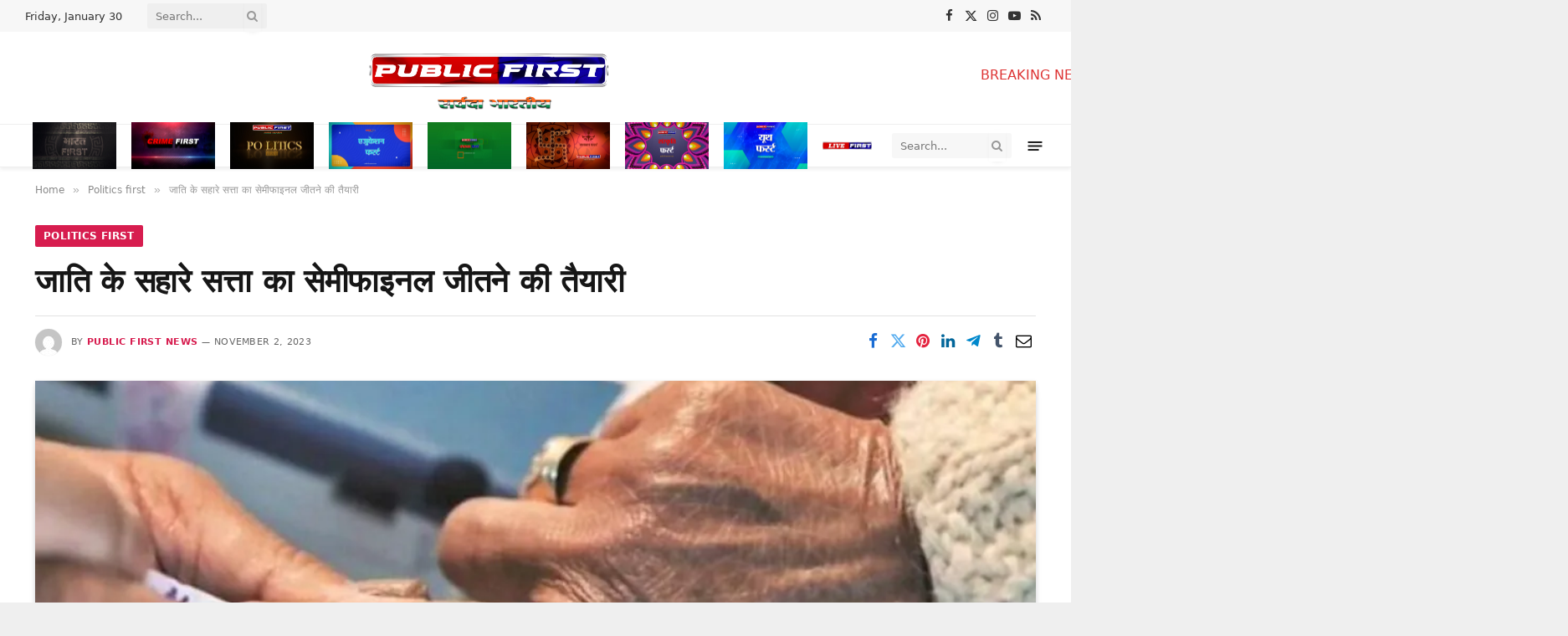

--- FILE ---
content_type: text/html; charset=utf-8
request_url: https://publicfirstnews.com/2023/11/02/preparation-to-win-the-semi-final-of-power-on-the-basis-of-caste/
body_size: 67562
content:
<!DOCTYPE html>
<html lang="en-US" prefix="og: https://ogp.me/ns#" class="s-light site-s-light t tsu" amp="" data-amp-auto-lightbox-disable transformed="self;v=1" i-amphtml-layout="" i-amphtml-no-boilerplate="" i-amphtml-binding>

<head><meta charset="UTF-8"><meta name="viewport" content="width=device-width"><link rel="preconnect" href="https://cdn.ampproject.org"><style amp-runtime="" i-amphtml-version="012512221826001">html{overflow-x:hidden!important}html.i-amphtml-fie{height:100%!important;width:100%!important}html:not([amp4ads]),html:not([amp4ads]) body{height:auto!important}html:not([amp4ads]) body{margin:0!important}body{-webkit-text-size-adjust:100%;-moz-text-size-adjust:100%;-ms-text-size-adjust:100%;text-size-adjust:100%}html.i-amphtml-singledoc.i-amphtml-embedded{-ms-touch-action:pan-y pinch-zoom;touch-action:pan-y pinch-zoom}html.i-amphtml-fie>body,html.i-amphtml-singledoc>body{overflow:visible!important}html.i-amphtml-fie:not(.i-amphtml-inabox)>body,html.i-amphtml-singledoc:not(.i-amphtml-inabox)>body{position:relative!important}html.i-amphtml-ios-embed-legacy>body{overflow-x:hidden!important;overflow-y:auto!important;position:absolute!important}html.i-amphtml-ios-embed{overflow-y:auto!important;position:static}#i-amphtml-wrapper{overflow-x:hidden!important;overflow-y:auto!important;position:absolute!important;top:0!important;left:0!important;right:0!important;bottom:0!important;margin:0!important;display:block!important}html.i-amphtml-ios-embed.i-amphtml-ios-overscroll,html.i-amphtml-ios-embed.i-amphtml-ios-overscroll>#i-amphtml-wrapper{-webkit-overflow-scrolling:touch!important}#i-amphtml-wrapper>body{position:relative!important;border-top:1px solid transparent!important}#i-amphtml-wrapper+body{visibility:visible}#i-amphtml-wrapper+body .i-amphtml-lightbox-element,#i-amphtml-wrapper+body[i-amphtml-lightbox]{visibility:hidden}#i-amphtml-wrapper+body[i-amphtml-lightbox] .i-amphtml-lightbox-element{visibility:visible}#i-amphtml-wrapper.i-amphtml-scroll-disabled,.i-amphtml-scroll-disabled{overflow-x:hidden!important;overflow-y:hidden!important}amp-instagram{padding:54px 0px 0px!important;background-color:#fff}amp-iframe iframe{box-sizing:border-box!important}[amp-access][amp-access-hide]{display:none}[subscriptions-dialog],body:not(.i-amphtml-subs-ready) [subscriptions-action],body:not(.i-amphtml-subs-ready) [subscriptions-section]{display:none!important}amp-experiment,amp-live-list>[update]{display:none}amp-list[resizable-children]>.i-amphtml-loading-container.amp-hidden{display:none!important}amp-list [fetch-error],amp-list[load-more] [load-more-button],amp-list[load-more] [load-more-end],amp-list[load-more] [load-more-failed],amp-list[load-more] [load-more-loading]{display:none}amp-list[diffable] div[role=list]{display:block}amp-story-page,amp-story[standalone]{min-height:1px!important;display:block!important;height:100%!important;margin:0!important;padding:0!important;overflow:hidden!important;width:100%!important}amp-story[standalone]{background-color:#000!important;position:relative!important}amp-story-page{background-color:#757575}amp-story .amp-active>div,amp-story .i-amphtml-loader-background{display:none!important}amp-story-page:not(:first-of-type):not([distance]):not([active]){transform:translateY(1000vh)!important}amp-autocomplete{position:relative!important;display:inline-block!important}amp-autocomplete>input,amp-autocomplete>textarea{padding:0.5rem;border:1px solid rgba(0,0,0,.33)}.i-amphtml-autocomplete-results,amp-autocomplete>input,amp-autocomplete>textarea{font-size:1rem;line-height:1.5rem}[amp-fx^=fly-in]{visibility:hidden}amp-script[nodom],amp-script[sandboxed]{position:fixed!important;top:0!important;width:1px!important;height:1px!important;overflow:hidden!important;visibility:hidden}
/*# sourceURL=/css/ampdoc.css*/[hidden]{display:none!important}.i-amphtml-element{display:inline-block}.i-amphtml-blurry-placeholder{transition:opacity 0.3s cubic-bezier(0.0,0.0,0.2,1)!important;pointer-events:none}[layout=nodisplay]:not(.i-amphtml-element){display:none!important}.i-amphtml-layout-fixed,[layout=fixed][width][height]:not(.i-amphtml-layout-fixed){display:inline-block;position:relative}.i-amphtml-layout-responsive,[layout=responsive][width][height]:not(.i-amphtml-layout-responsive),[width][height][heights]:not([layout]):not(.i-amphtml-layout-responsive),[width][height][sizes]:not(img):not([layout]):not(.i-amphtml-layout-responsive){display:block;position:relative}.i-amphtml-layout-intrinsic,[layout=intrinsic][width][height]:not(.i-amphtml-layout-intrinsic){display:inline-block;position:relative;max-width:100%}.i-amphtml-layout-intrinsic .i-amphtml-sizer{max-width:100%}.i-amphtml-intrinsic-sizer{max-width:100%;display:block!important}.i-amphtml-layout-container,.i-amphtml-layout-fixed-height,[layout=container],[layout=fixed-height][height]:not(.i-amphtml-layout-fixed-height){display:block;position:relative}.i-amphtml-layout-fill,.i-amphtml-layout-fill.i-amphtml-notbuilt,[layout=fill]:not(.i-amphtml-layout-fill),body noscript>*{display:block;overflow:hidden!important;position:absolute;top:0;left:0;bottom:0;right:0}body noscript>*{position:absolute!important;width:100%;height:100%;z-index:2}body noscript{display:inline!important}.i-amphtml-layout-flex-item,[layout=flex-item]:not(.i-amphtml-layout-flex-item){display:block;position:relative;-ms-flex:1 1 auto;flex:1 1 auto}.i-amphtml-layout-fluid{position:relative}.i-amphtml-layout-size-defined{overflow:hidden!important}.i-amphtml-layout-awaiting-size{position:absolute!important;top:auto!important;bottom:auto!important}i-amphtml-sizer{display:block!important}@supports (aspect-ratio:1/1){i-amphtml-sizer.i-amphtml-disable-ar{display:none!important}}.i-amphtml-blurry-placeholder,.i-amphtml-fill-content{display:block;height:0;max-height:100%;max-width:100%;min-height:100%;min-width:100%;width:0;margin:auto}.i-amphtml-layout-size-defined .i-amphtml-fill-content{position:absolute;top:0;left:0;bottom:0;right:0}.i-amphtml-replaced-content,.i-amphtml-screen-reader{padding:0!important;border:none!important}.i-amphtml-screen-reader{position:fixed!important;top:0px!important;left:0px!important;width:4px!important;height:4px!important;opacity:0!important;overflow:hidden!important;margin:0!important;display:block!important;visibility:visible!important}.i-amphtml-screen-reader~.i-amphtml-screen-reader{left:8px!important}.i-amphtml-screen-reader~.i-amphtml-screen-reader~.i-amphtml-screen-reader{left:12px!important}.i-amphtml-screen-reader~.i-amphtml-screen-reader~.i-amphtml-screen-reader~.i-amphtml-screen-reader{left:16px!important}.i-amphtml-unresolved{position:relative;overflow:hidden!important}.i-amphtml-select-disabled{-webkit-user-select:none!important;-ms-user-select:none!important;user-select:none!important}.i-amphtml-notbuilt,[layout]:not(.i-amphtml-element),[width][height][heights]:not([layout]):not(.i-amphtml-element),[width][height][sizes]:not(img):not([layout]):not(.i-amphtml-element){position:relative;overflow:hidden!important;color:transparent!important}.i-amphtml-notbuilt:not(.i-amphtml-layout-container)>*,[layout]:not([layout=container]):not(.i-amphtml-element)>*,[width][height][heights]:not([layout]):not(.i-amphtml-element)>*,[width][height][sizes]:not([layout]):not(.i-amphtml-element)>*{display:none}amp-img:not(.i-amphtml-element)[i-amphtml-ssr]>img.i-amphtml-fill-content{display:block}.i-amphtml-notbuilt:not(.i-amphtml-layout-container),[layout]:not([layout=container]):not(.i-amphtml-element),[width][height][heights]:not([layout]):not(.i-amphtml-element),[width][height][sizes]:not(img):not([layout]):not(.i-amphtml-element){color:transparent!important;line-height:0!important}.i-amphtml-ghost{visibility:hidden!important}.i-amphtml-element>[placeholder],[layout]:not(.i-amphtml-element)>[placeholder],[width][height][heights]:not([layout]):not(.i-amphtml-element)>[placeholder],[width][height][sizes]:not([layout]):not(.i-amphtml-element)>[placeholder]{display:block;line-height:normal}.i-amphtml-element>[placeholder].amp-hidden,.i-amphtml-element>[placeholder].hidden{visibility:hidden}.i-amphtml-element:not(.amp-notsupported)>[fallback],.i-amphtml-layout-container>[placeholder].amp-hidden,.i-amphtml-layout-container>[placeholder].hidden{display:none}.i-amphtml-layout-size-defined>[fallback],.i-amphtml-layout-size-defined>[placeholder]{position:absolute!important;top:0!important;left:0!important;right:0!important;bottom:0!important;z-index:1}amp-img[i-amphtml-ssr]:not(.i-amphtml-element)>[placeholder]{z-index:auto}.i-amphtml-notbuilt>[placeholder]{display:block!important}.i-amphtml-hidden-by-media-query{display:none!important}.i-amphtml-element-error{background:red!important;color:#fff!important;position:relative!important}.i-amphtml-element-error:before{content:attr(error-message)}i-amp-scroll-container,i-amphtml-scroll-container{position:absolute;top:0;left:0;right:0;bottom:0;display:block}i-amp-scroll-container.amp-active,i-amphtml-scroll-container.amp-active{overflow:auto;-webkit-overflow-scrolling:touch}.i-amphtml-loading-container{display:block!important;pointer-events:none;z-index:1}.i-amphtml-notbuilt>.i-amphtml-loading-container{display:block!important}.i-amphtml-loading-container.amp-hidden{visibility:hidden}.i-amphtml-element>[overflow]{cursor:pointer;position:relative;z-index:2;visibility:hidden;display:initial;line-height:normal}.i-amphtml-layout-size-defined>[overflow]{position:absolute}.i-amphtml-element>[overflow].amp-visible{visibility:visible}template{display:none!important}.amp-border-box,.amp-border-box *,.amp-border-box :after,.amp-border-box :before{box-sizing:border-box}amp-pixel{display:none!important}amp-analytics,amp-auto-ads,amp-story-auto-ads{position:fixed!important;top:0!important;width:1px!important;height:1px!important;overflow:hidden!important;visibility:hidden}amp-story{visibility:hidden!important}html.i-amphtml-fie>amp-analytics{position:initial!important}[visible-when-invalid]:not(.visible),form [submit-error],form [submit-success],form [submitting]{display:none}amp-accordion{display:block!important}@media (min-width:1px){:where(amp-accordion>section)>:first-child{margin:0;background-color:#efefef;padding-right:20px;border:1px solid #dfdfdf}:where(amp-accordion>section)>:last-child{margin:0}}amp-accordion>section{float:none!important}amp-accordion>section>*{float:none!important;display:block!important;overflow:hidden!important;position:relative!important}amp-accordion,amp-accordion>section{margin:0}amp-accordion:not(.i-amphtml-built)>section>:last-child{display:none!important}amp-accordion:not(.i-amphtml-built)>section[expanded]>:last-child{display:block!important}
/*# sourceURL=/css/ampshared.css*/</style><meta name="description" content="मध्यप्रदेश समेत भारत के अन्य राज्यों में होने वाले विधानसभा चुनाव में जाति फैक्टर बेहद अहम किरदार में है। इसी वजह से सभी राजनीतिक दल चुनाव से ठीक पहले जाति को"><meta name="robots" content="index, follow, max-snippet:-1, max-video-preview:-1, max-image-preview:large"><meta property="og:locale" content="en_US"><meta property="og:type" content="article"><meta property="og:title" content="जाति के सहारे सत्ता का सेमीफाइनल जीतने की तैयारी  - Public First News"><meta property="og:description" content="मध्यप्रदेश समेत भारत के अन्य राज्यों में होने वाले विधानसभा चुनाव में जाति फैक्टर बेहद अहम किरदार में है। इसी वजह से सभी राजनीतिक दल चुनाव से ठीक पहले जाति को"><meta property="og:url" content="https://publicfirstnews.com/2023/11/02/preparation-to-win-the-semi-final-of-power-on-the-basis-of-caste/"><meta property="og:site_name" content="Public First News"><meta property="article:tag" content="AAP"><meta property="article:tag" content="ASHISHAGRAWAL"><meta property="article:tag" content="ASHOKGEHLOT"><meta property="article:tag" content="BHUPESHBAGHEL"><meta property="article:tag" content="bjp"><meta property="article:tag" content="CGBJP"><meta property="article:tag" content="congress"><meta property="article:tag" content="digvijay"><meta property="article:tag" content="KAMALNATH"><meta property="article:tag" content="KEJRIWAL"><meta property="article:tag" content="MP BJP"><meta property="article:tag" content="OFFICESHIVRAJ"><meta property="article:tag" content="RAJASTHANBJP"><meta property="article:tag" content="VDSHARMA"><meta property="article:section" content="Politics first"><meta property="og:updated_time" content="2023-11-02T06:03:28+05:30"><meta property="og:image" content="https://i0.wp.com/publicfirstnews.com/wp-content/uploads/2023/11/polling_0-sixteen_nine.jpg"><meta property="og:image:secure_url" content="https://i0.wp.com/publicfirstnews.com/wp-content/uploads/2023/11/polling_0-sixteen_nine.jpg"><meta property="og:image:width" content="948"><meta property="og:image:height" content="533"><meta property="og:image:alt" content="जाति"><meta property="og:image:type" content="image/jpeg"><meta property="article:published_time" content="2023-11-02T06:03:25+05:30"><meta property="article:modified_time" content="2023-11-02T06:03:28+05:30"><meta name="twitter:card" content="summary_large_image"><meta name="twitter:title" content="जाति के सहारे सत्ता का सेमीफाइनल जीतने की तैयारी  - Public First News"><meta name="twitter:description" content="मध्यप्रदेश समेत भारत के अन्य राज्यों में होने वाले विधानसभा चुनाव में जाति फैक्टर बेहद अहम किरदार में है। इसी वजह से सभी राजनीतिक दल चुनाव से ठीक पहले जाति को"><meta name="twitter:image" content="https://i0.wp.com/publicfirstnews.com/wp-content/uploads/2023/11/polling_0-sixteen_nine.jpg"><meta name="twitter:label1" content="Written by"><meta name="twitter:data1" content="Public First News"><meta name="twitter:label2" content="Time to read"><meta name="twitter:data2" content="1 minute"><meta name="generator" content="WordPress 6.9"><meta name="generator" content="Elementor 3.34.4; features: additional_custom_breakpoints; settings: css_print_method-external, google_font-enabled, font_display-swap"><meta name="generator" content="AMP Plugin v2.5.2; mode=standard"><meta name="msapplication-TileImage" content="https://i0.wp.com/publicfirstnews.com/wp-content/uploads/2023/01/cropped-ezgif.com-gif-maker.gif?fit=270%2C270&amp;ssl=1"><link rel="preconnect" href="//i0.wp.com"><link rel="preconnect" href="//c0.wp.com"><link rel="dns-prefetch" href="//v0.wordpress.com"><link rel="dns-prefetch" href="//widgets.wp.com"><link rel="dns-prefetch" href="//s0.wp.com"><link rel="dns-prefetch" href="//0.gravatar.com"><link rel="dns-prefetch" href="//1.gravatar.com"><link rel="dns-prefetch" href="//2.gravatar.com"><link rel="preload" href="https://publicfirstnews.com/wp-content/themes/smart-mag/css/icons/fonts/ts-icons.woff2?v3.2" as="font" crossorigin=""><link rel="preload" href="https://publicfirstnews.com/wp-content/plugins/poll-wp/fonts/fontawesome-webfont.eot#iefix&amp;v=4.6.3" as="font" crossorigin=""><script async="" src="https://cdn.ampproject.org/v0.mjs" type="module" crossorigin="anonymous"></script><script async nomodule src="https://cdn.ampproject.org/v0.js" crossorigin="anonymous"></script><script src="https://cdn.ampproject.org/v0/amp-bind-0.1.mjs" async="" custom-element="amp-bind" type="module" crossorigin="anonymous"></script><script async nomodule src="https://cdn.ampproject.org/v0/amp-bind-0.1.js" crossorigin="anonymous" custom-element="amp-bind"></script><script src="https://cdn.ampproject.org/v0/amp-facebook-page-0.1.mjs" async="" custom-element="amp-facebook-page" type="module" crossorigin="anonymous"></script><script async nomodule src="https://cdn.ampproject.org/v0/amp-facebook-page-0.1.js" crossorigin="anonymous" custom-element="amp-facebook-page"></script><script src="https://cdn.ampproject.org/v0/amp-form-0.1.mjs" async="" custom-element="amp-form" type="module" crossorigin="anonymous"></script><script async nomodule src="https://cdn.ampproject.org/v0/amp-form-0.1.js" crossorigin="anonymous" custom-element="amp-form"></script><script src="https://cdn.ampproject.org/v0/amp-lightbox-0.1.mjs" async="" custom-element="amp-lightbox" type="module" crossorigin="anonymous"></script><script async nomodule src="https://cdn.ampproject.org/v0/amp-lightbox-0.1.js" crossorigin="anonymous" custom-element="amp-lightbox"></script><script src="https://cdn.ampproject.org/v0/amp-mustache-0.2.mjs" async="" custom-template="amp-mustache" type="module" crossorigin="anonymous"></script><script async nomodule src="https://cdn.ampproject.org/v0/amp-mustache-0.2.js" crossorigin="anonymous" custom-template="amp-mustache"></script><script src="https://cdn.ampproject.org/v0/amp-twitter-0.1.mjs" async="" custom-element="amp-twitter" type="module" crossorigin="anonymous"></script><script async nomodule src="https://cdn.ampproject.org/v0/amp-twitter-0.1.js" crossorigin="anonymous" custom-element="amp-twitter"></script><link rel="icon" href="https://i0.wp.com/publicfirstnews.com/wp-content/uploads/2023/01/cropped-ezgif.com-gif-maker.gif?fit=32%2C32&amp;ssl=1" sizes="32x32"><link rel="icon" href="https://i0.wp.com/publicfirstnews.com/wp-content/uploads/2023/01/cropped-ezgif.com-gif-maker.gif?fit=192%2C192&amp;ssl=1" sizes="192x192"><style amp-custom="">amp-img:is([sizes=auto i],[sizes^="auto," i]){contain-intrinsic-size:3000px 1500px}.jp-related-posts-i2__list{--t1:1rem;display:flex;flex-wrap:wrap;column-gap:var(--t1);row-gap:2rem;margin:0;padding:0;list-style-type:none}.jp-related-posts-i2__post{display:flex;flex-direction:column;flex-basis:calc(( 100% - var(--t1) ) / 2)}.jp-related-posts-i2__post:nth-last-child(n+3):first-child,.jp-related-posts-i2__post:nth-last-child(n+3):first-child ~ *{flex-basis:calc(( 100% - var(--t1) * 2 ) / 3)}.jp-related-posts-i2__post:nth-last-child(4):first-child,.jp-related-posts-i2__post:nth-last-child(4):first-child ~ *{flex-basis:calc(( 100% - var(--t1) ) / 2)}.jp-related-posts-i2__post-link{display:flex;flex-direction:column;row-gap:.5rem;width:100%;margin-bottom:1rem;line-height:1.2}.jp-related-posts-i2__post-link:focus-visible{outline-offset:2px}.jp-related-posts-i2__post-img{order:-1;max-width:100%}.jp-related-posts-i2__post-defs{margin:0;list-style-type:unset}.jp-related-posts-i2__post-defs dt{position:absolute;width:1px;height:1px;overflow:hidden;clip:rect(1px,1px,1px,1px);white-space:nowrap}.jp-related-posts-i2__post-defs dd{margin:0}.jp-relatedposts-i2[data-layout="list"] .jp-related-posts-i2__list{display:block}.jp-relatedposts-i2[data-layout="list"] .jp-related-posts-i2__post{margin-bottom:2rem}@media only screen and (max-width: 640px){.jp-related-posts-i2__list{display:block}.jp-related-posts-i2__post{margin-bottom:2rem}}amp-img.amp-wp-enforced-sizes{object-fit:contain}.amp-wp-default-form-message>p{margin:1em 0;padding:.5em}.amp-wp-default-form-message[submit-success]>p.amp-wp-form-redirecting,.amp-wp-default-form-message[submitting]>p{font-style:italic}.amp-wp-default-form-message[submit-success]>p:not(.amp-wp-form-redirecting){background-color:#90ee90;border:1px solid green;color:#000}.amp-wp-default-form-message[submit-error]>p{background-color:#ffb6c1;border:1px solid red;color:#000}.amp-wp-default-form-message[submit-success]>p:empty{display:none}button[overflow]{bottom:0}amp-img img,amp-img noscript{image-rendering:inherit;object-fit:inherit;object-position:inherit}:where(.wp-block-button__link){border-radius:9999px;box-shadow:none;padding:calc(.667em + 2px) calc(1.333em + 2px);text-decoration:none}:root :where(.wp-block-button .wp-block-button__link.is-style-outline),:root :where(.wp-block-button.is-style-outline>.wp-block-button__link){border:2px solid;padding:.667em 1.333em}:root :where(.wp-block-button .wp-block-button__link.is-style-outline:not(.has-text-color)),:root :where(.wp-block-button.is-style-outline>.wp-block-button__link:not(.has-text-color)){color:currentColor}:root :where(.wp-block-button .wp-block-button__link.is-style-outline:not(.has-background)),:root :where(.wp-block-button.is-style-outline>.wp-block-button__link:not(.has-background)){background-color:initial;background-image:none}:where(.wp-block-columns){margin-bottom:1.75em}:where(.wp-block-columns.has-background){padding:1.25em 2.375em}:where(.wp-block-post-comments input[type=submit]){border:none}:where(.wp-block-cover-image:not(.has-text-color)),:where(.wp-block-cover:not(.has-text-color)){color:#fff}:where(.wp-block-cover-image.is-light:not(.has-text-color)),:where(.wp-block-cover.is-light:not(.has-text-color)){color:#000}:root :where(.wp-block-cover h1:not(.has-text-color)),:root :where(.wp-block-cover h2:not(.has-text-color)),:root :where(.wp-block-cover h3:not(.has-text-color)),:root :where(.wp-block-cover h4:not(.has-text-color)),:root :where(.wp-block-cover h5:not(.has-text-color)),:root :where(.wp-block-cover h6:not(.has-text-color)),:root :where(.wp-block-cover p:not(.has-text-color)){color:inherit}:where(.wp-block-file){margin-bottom:1.5em}:where(.wp-block-file__button){border-radius:2em;display:inline-block;padding:.5em 1em}:where(.wp-block-file__button):where(a):active,:where(.wp-block-file__button):where(a):focus,:where(.wp-block-file__button):where(a):hover,:where(.wp-block-file__button):where(a):visited{box-shadow:none;color:#fff;opacity:.85;text-decoration:none}:where(.wp-block-form-input__input){font-size:1em;margin-bottom:.5em;padding:0 .5em}:where(.wp-block-form-input__input)[type=date],:where(.wp-block-form-input__input)[type=datetime-local],:where(.wp-block-form-input__input)[type=datetime],:where(.wp-block-form-input__input)[type=email],:where(.wp-block-form-input__input)[type=month],:where(.wp-block-form-input__input)[type=number],:where(.wp-block-form-input__input)[type=password],:where(.wp-block-form-input__input)[type=search],:where(.wp-block-form-input__input)[type=tel],:where(.wp-block-form-input__input)[type=text],:where(.wp-block-form-input__input)[type=time],:where(.wp-block-form-input__input)[type=url],:where(.wp-block-form-input__input)[type=week]{border-style:solid;border-width:1px;line-height:2;min-height:2em}:where(.wp-block-group.wp-block-group-is-layout-constrained){position:relative}.wp-block-image>a,.wp-block-image>figure>a{display:inline-block}.wp-block-image amp-img{box-sizing:border-box;height:auto;max-width:100%;vertical-align:bottom}.wp-block-image :where(figcaption){margin-bottom:1em;margin-top:.5em}.wp-block-image figure{margin:0}@keyframes show-content-image{0%{visibility:hidden}99%{visibility:hidden}to{visibility:visible}}@keyframes turn-on-visibility{0%{opacity:0}to{opacity:1}}@keyframes turn-off-visibility{0%{opacity:1;visibility:visible}99%{opacity:0;visibility:visible}to{opacity:0;visibility:hidden}}@keyframes lightbox-zoom-in{0%{transform:translate(calc(( -100vw + var(--t14) ) / 2 + var(--t15)),calc(-50vh + var(--t16))) scale(var(--t17))}to{transform:translate(-50%,-50%) scale(1)}}@keyframes lightbox-zoom-out{0%{transform:translate(-50%,-50%) scale(1);visibility:visible}99%{visibility:visible}to{transform:translate(calc(( -100vw + var(--t14) ) / 2 + var(--t15)),calc(-50vh + var(--t16))) scale(var(--t17));visibility:hidden}}:where(.wp-block-latest-comments:not([data-amp-original-style*=line-height] .wp-block-latest-comments__comment)){line-height:1.1}:where(.wp-block-latest-comments:not([data-amp-original-style*=line-height] .wp-block-latest-comments__comment-excerpt p)){line-height:1.8}:root :where(.wp-block-latest-posts.is-grid){padding:0}:root :where(.wp-block-latest-posts.wp-block-latest-posts__list){padding-left:0}ul{box-sizing:border-box}:root :where(.wp-block-list.has-background){padding:1.25em 2.375em}:where(.wp-block-navigation.has-background .wp-block-navigation-item a:not(.wp-element-button)),:where(.wp-block-navigation.has-background .wp-block-navigation-submenu a:not(.wp-element-button)){padding:.5em 1em}:where(.wp-block-navigation .wp-block-navigation__submenu-container .wp-block-navigation-item a:not(.wp-element-button)),:where(.wp-block-navigation .wp-block-navigation__submenu-container .wp-block-navigation-submenu a:not(.wp-element-button)),:where(.wp-block-navigation .wp-block-navigation__submenu-container .wp-block-navigation-submenu button.wp-block-navigation-item__content),:where(.wp-block-navigation .wp-block-navigation__submenu-container .wp-block-pages-list__item button.wp-block-navigation-item__content){padding:.5em 1em}@keyframes overlay-menu__fade-in-animation{0%{opacity:0;transform:translateY(.5em)}to{opacity:1;transform:translateY(0)}}:root :where(p.has-background){padding:1.25em 2.375em}:where(p.has-text-color:not(.has-link-color)) a{color:inherit}:where(.wp-block-post-comments-form input:not([type=submit])),:where(.wp-block-post-comments-form textarea){border:1px solid #949494;font-family:inherit;font-size:1em}:where(.wp-block-post-comments-form input:where(:not([type=submit]):not([type=checkbox]))),:where(.wp-block-post-comments-form textarea){padding:calc(.667em + 2px)}:where(.wp-block-post-excerpt){box-sizing:border-box;margin-bottom:var(--t18);margin-top:var(--t18)}:where(.wp-block-preformatted.has-background){padding:1.25em 2.375em}:where(.wp-block-search__button){border:1px solid #ccc;padding:6px 10px}:where(.wp-block-search__input){appearance:none;border:1px solid #949494;flex-grow:1;font-family:inherit;font-size:inherit;font-style:inherit;font-weight:inherit;letter-spacing:inherit;line-height:inherit;margin-left:0;margin-right:0;min-width:3rem;padding:8px;text-transform:inherit}:where(.wp-block-search__input):not(#_#_#_){text-decoration:unset}:where(.wp-block-search__button-inside .wp-block-search__inside-wrapper){background-color:#fff;border:1px solid #949494;box-sizing:border-box;padding:4px}:where(.wp-block-search__button-inside .wp-block-search__inside-wrapper) :where(.wp-block-search__button){padding:4px 8px}:root :where(.wp-block-separator.is-style-dots){height:auto;line-height:1;text-align:center}:root :where(.wp-block-separator.is-style-dots):before{color:currentColor;content:"···";font-family:serif;font-size:1.5em;letter-spacing:2em;padding-left:2em}:root :where(.wp-block-site-logo.is-style-rounded){border-radius:9999px}:root :where(.wp-block-social-links .wp-social-link a){padding:.25em}:root :where(.wp-block-social-links.is-style-logos-only .wp-social-link a){padding:0}:root :where(.wp-block-social-links.is-style-pill-shape .wp-social-link a){padding-left:.6666666667em;padding-right:.6666666667em}:root :where(.wp-block-tag-cloud.is-style-outline){display:flex;flex-wrap:wrap;gap:1ch}:root :where(.wp-block-tag-cloud.is-style-outline a){border:1px solid;margin-right:0;padding:1ch 2ch}:root :where(.wp-block-tag-cloud.is-style-outline a):not(#_#_#_#_){font-size:unset;text-decoration:none}:root :where(.wp-block-table-of-contents){box-sizing:border-box}:where(.wp-block-term-description){box-sizing:border-box;margin-bottom:var(--t18);margin-top:var(--t18)}:where(pre.wp-block-verse){font-family:inherit}.entry-content{counter-reset:footnotes}:root{--t2:#7a00df;--t3:122,0,223;--t4:var(--t2);--t5:#ddd;--t6:#007cba;--t7:0,124,186;--t8:#006ba1;--t9:0,107,160.5;--t10:#005a87;--t11:0,90,135;--t12:2px}@media (min-resolution:192dpi){:root{--t12:1.5px}}:root{--wp--preset--font-size--normal:16px;--t13:42px}.has-regular-font-size{font-size:1em}html :where(.has-border-color){border-style:solid}html :where([data-amp-original-style*=border-top-color]){border-top-style:solid}html :where([data-amp-original-style*=border-right-color]){border-right-style:solid}html :where([data-amp-original-style*=border-bottom-color]){border-bottom-style:solid}html :where([data-amp-original-style*=border-left-color]){border-left-style:solid}html :where([data-amp-original-style*=border-width]){border-style:solid}html :where([data-amp-original-style*=border-top-width]){border-top-style:solid}html :where([data-amp-original-style*=border-right-width]){border-right-style:solid}html :where([data-amp-original-style*=border-bottom-width]){border-bottom-style:solid}html :where([data-amp-original-style*=border-left-width]){border-left-style:solid}html :where(amp-img[class*=wp-image-]),html :where(amp-anim[class*=wp-image-]){height:auto;max-width:100%}:where(figure){margin:0 0 1em}html :where(.is-position-sticky){--wp-admin--admin-bar--position-offset:var(--t19,0px)}@media screen and (max-width:600px){html :where(.is-position-sticky){--wp-admin--admin-bar--position-offset:0px}}@-webkit-keyframes a{to{-webkit-transform:rotate(1turn);transform:rotate(1turn)}}@keyframes a{to{-webkit-transform:rotate(1turn);transform:rotate(1turn)}}@-webkit-keyframes b{0%{background-position:0 0}to{background-position:30px 0}}@keyframes b{0%{background-position:0 0}to{background-position:30px 0}}:root{--t20:1;--t21:4/3;--t22:3/4;--t23:3/2;--t24:2/3;--t25:16/9;--t26:9/16;--t27:#000;--t28:#abb8c3;--t29:#fff;--t30:#f78da7;--t31:#cf2e2e;--t32:#ff6900;--t33:#fcb900;--t34:#7bdcb5;--t35:#00d084;--t36:#8ed1fc;--t37:#0693e3;--t38:#9b51e0;--t39:linear-gradient(135deg,#0693e3 0%,#9b51e0 100%);--t40:linear-gradient(135deg,#7adcb4 0%,#00d082 100%);--t41:linear-gradient(135deg,#fcb900 0%,#ff6900 100%);--t42:linear-gradient(135deg,#ff6900 0%,#cf2e2e 100%);--t43:linear-gradient(135deg,#eee 0%,#a9b8c3 100%);--t44:linear-gradient(135deg,#4aeadc 0%,#9778d1 20%,#cf2aba 40%,#ee2c82 60%,#fb6962 80%,#fef84c 100%);--t45:linear-gradient(135deg,#ffceec 0%,#9896f0 100%);--t46:linear-gradient(135deg,#fecda5 0%,#fe2d2d 50%,#6b003e 100%);--t47:linear-gradient(135deg,#ffcb70 0%,#c751c0 50%,#4158d0 100%);--t48:linear-gradient(135deg,#fff5cb 0%,#b6e3d4 50%,#33a7b5 100%);--t49:linear-gradient(135deg,#caf880 0%,#71ce7e 100%);--t50:linear-gradient(135deg,#020381 0%,#2874fc 100%);--t51:13px;--t52:20px;--t53:36px;--t54:42px;--t55:.44rem;--t56:.67rem;--t57:1rem;--t58:1.5rem;--t59:2.25rem;--t60:3.38rem;--t61:5.06rem;--t62:6px 6px 9px rgba(0,0,0,.2);--t63:12px 12px 50px rgba(0,0,0,.4);--t64:6px 6px 0px rgba(0,0,0,.2);--t65:6px 6px 0px -3px #fff,6px 6px #000;--t66:6px 6px 0px #000}:where(.is-layout-flex){gap:.5em}:where(.is-layout-grid){gap:.5em}:where(.wp-block-columns.is-layout-flex){gap:2em}:where(.wp-block-columns.is-layout-grid){gap:2em}:where(.wp-block-post-template.is-layout-flex){gap:1.25em}:where(.wp-block-post-template.is-layout-grid){gap:1.25em}:where(.wp-block-post-template.is-layout-flex){gap:1.25em}:where(.wp-block-post-template.is-layout-grid){gap:1.25em}:where(.wp-block-term-template.is-layout-flex){gap:1.25em}:where(.wp-block-term-template.is-layout-grid){gap:1.25em}:where(.wp-block-columns.is-layout-flex){gap:2em}:where(.wp-block-columns.is-layout-grid){gap:2em}:root :where(.wp-block-pullquote){font-size:1.5em;line-height:1.6}.menu-item a amp-img{border:none;box-shadow:none;vertical-align:middle;width:auto;display:inline}.menu-image-title-hide .menu-image-title,.menu-image-title-hide.menu-image-title{display:none}@-webkit-keyframes ts_poll_logo_spin{0%{-webkit-transform:rotate(0deg)}100%{-webkit-transform:rotate(360deg)}}@keyframes ts_poll_logo_spin{0%{transform:rotate(0deg)}100%{transform:rotate(360deg)}}@-webkit-keyframes ph-animation{0%{transform:translate3d(-30%,0,0)}to{transform:translate3d(30%,0,0)}}@keyframes ph-animation{0%{transform:translate3d(-30%,0,0)}to{transform:translate3d(30%,0,0)}}@font-face{font-family:"FontAwesome";src:url("https://publicfirstnews.com/wp-content/plugins/poll-wp/fonts/fontawesome-webfont.eot?v=4.6.3");src:url("https://publicfirstnews.com/wp-content/plugins/poll-wp/fonts/fontawesome-webfont.eot#iefix&v=4.6.3") format("embedded-opentype"),url("https://publicfirstnews.com/wp-content/plugins/poll-wp/fonts/fontawesome-webfont.woff2?v=4.6.3") format("woff2"),url("https://publicfirstnews.com/wp-content/plugins/poll-wp/fonts/fontawesome-webfont.woff?v=4.6.3") format("woff"),url("https://publicfirstnews.com/wp-content/plugins/poll-wp/fonts/fontawesome-webfont.ttf?v=4.6.3") format("truetype"),url("https://publicfirstnews.com/wp-content/plugins/poll-wp/fonts/fontawesome-webfont.svg?v=4.6.3#fontawesomeregular") format("svg");font-weight:normal;font-style:normal}@-webkit-keyframes fa-spin{0%{-webkit-transform:rotate(0deg);transform:rotate(0deg)}100%{-webkit-transform:rotate(360deg);transform:rotate(360deg)}}@keyframes fa-spin{0%{-webkit-transform:rotate(0deg);transform:rotate(0deg)}100%{-webkit-transform:rotate(360deg);transform:rotate(360deg)}}@-webkit-keyframes fa-spin{0%{-webkit-transform:rotate(0deg);transform:rotate(0deg)}100%{-webkit-transform:rotate(359deg);transform:rotate(359deg)}}@keyframes fa-spin{0%{-webkit-transform:rotate(0deg);transform:rotate(0deg)}100%{-webkit-transform:rotate(359deg);transform:rotate(359deg)}}div.sharedaddy{clear:both}div.sharedaddy h3.sd-title{margin:0 0 1em 0;display:inline-block;line-height:1.2;font-size:9pt;font-weight:700}div.sharedaddy h3.sd-title::before{content:"";display:block;width:100%;min-width:30px;border-top:1px solid #dcdcde;margin-bottom:1em}.widget_facebook_likebox{overflow:hidden}@font-face{font-family:social-logos;src:url("[data-uri]") format("woff2");display:inline-block;vertical-align:middle;line-height:1;font-weight:400;font-style:normal;speak:none;text-decoration:inherit;text-transform:none;text-rendering:auto;-webkit-font-smoothing:antialiased;-moz-osx-font-smoothing:grayscale}a,article,blockquote,body,button,dd,div,dl,dt,em,figure,footer,form,h1,h3,h4,h5,header,html,i,amp-img,input,label,li,nav,p,section,small,span,strong,time,ul{margin:0;padding:0;border:0;vertical-align:initial;font-size:100%;font-family:inherit}article,figure,footer,header,nav,section{display:block}ul{list-style:none}blockquote{quotes:none}blockquote:after,blockquote:before{content:"";content:none}button,input[type=submit]{box-sizing:initial;-webkit-appearance:none;cursor:pointer}button::-moz-focus-inner,input::-moz-focus-inner{border:0;padding:0}input[type=search]::-webkit-search-cancel-button,input[type=search]::-webkit-search-decoration{-webkit-appearance:none}input[type=search]{-webkit-appearance:none}a amp-img{border:0}amp-img{max-width:100%;height:auto}::-webkit-input-placeholder{color:inherit}::-moz-placeholder{color:inherit;opacity:1}:-ms-input-placeholder{color:inherit}html{box-sizing:border-box}*,:after,:before{box-sizing:inherit}:root{--t67:"Public Sans",system-ui,sans-serif;--t68:var(--t67);--t69:var(--t67);--t70:var(--t68);--t71:var(--t68);--t72:14px;--t73:1.714;--t74:1200px;--t75:36px;--t76:35px;--t77:45px;--t78:33.3333333333%;--t79:var(--t78);--t80:38px;--t81:var(--t80);--t82:var(--t157);--t83:680px;--t84:14px;--t85:16px;--t86:18px;--t87:20px;--t88:25px;--t89:30px;--t90:600;--t91:700;--t92:var(--t87);--t93:var(--t85);--t94:var(--t88);--t95:calc(var(--t87) * 1.05);--t96:var(--t84);--t97:var(--t86);--t98:var(--t87);--t99:var(--t88);--t100:15px;--t101:1.186rem;--t102:1.7;--t103:1.54em;--t104:var(--t101);--t105:1.867em;--t106:0px;--t107:#1a6dd4;--t108:#55acef;--t109:#e4223e;--t110:#02669a;--t111:#44546b;--t112:#c13584;--t113:#45668e;--t114:#1ab7ea;--t115:red;--t116:#ea4c89;--t117:#0063dc;--t118:#080808;--t119:#23c761;--t120:#f80;--t121:#f97d1e;--t122:#ff4500;--t123:#08c;--t124:#fe2c55;--t125:#5865f2;--t126:#7b3ed6;--t127:#fffc00;--t128:#000;--t129:#6364ff;--t130:#1db954;--t131:#1285fe;--t132:55px;--t133:38px;--t134:0 2px 7px -4px rgba(0,0,0,.16)}@media (max-width:767px){:root{--t132:45px}}.t,:root{--t247:#2ab391;--t135:42,179,145;--t136:#fff;--t137:#fbfbfb;--t138:#f7f7f7;--t139:#efefef;--t140:#e8e8e8;--t141:#e2e2e2;--t142:#ddd;--t143:#ccc;--t144:#bbb;--t145:#999;--t146:#8a8a8a;--t147:#777;--t148:#666;--t149:#505050;--t150:#444;--t151:#333;--t152:#191919;--t153:#161616;--t154:#000;--t155:0,0,0;--t156:var(--t140);--t157:var(--t141);--t158:var(--t153);--t159:var(--t153);--t160:var(--t149);--t161:var(--t153);--t162:transparent;--t163:rgba(0,0,0,.07);--t164:var(--t144);--t165:var(--t146);--t166:60px;--t167:#f7f7f7;--t168:#f0f0f0}.n:not(i){--t136:#000;--t137:#070707;--t138:#111;--t139:#151515;--t140:#222;--t141:#2b2b2b;--t142:#333;--t143:#444;--t144:#555;--t145:#777;--t146:#999;--t147:#bbb;--t148:silver;--t149:#ccc;--t150:#d1d1d1;--t151:#ddd;--t152:#ececec;--t153:#f0f0f0;--t154:#fff;--t155:255,255,255;--t169:rgba(var(--t155),.7);--t160:var(--t149);--t156:rgba(var(--t155),.13);--t157:rgba(var(--t155),.13);--t158:var(--t153);--t159:var(--t152);--t161:var(--t153);--t170:var(--t137);--t163:hsla(0,0%,100%,.1);--t165:rgba(var(--t155),.65);--t118:var(--t144);--t171:rgba(var(--t155),.1);--t167:#0f0f11;--t168:#040404}html{font-size:14px}body{font-family:var(--t67);line-height:1.5;color:var(--t246,var(--t150));background:var(--t136);-webkit-text-size-adjust:100%;-webkit-tap-highlight-color:rgba(0,0,0,0)}body{overflow-x:hidden}@media (max-width:1200px){.o{overflow-x:clip}}@media (max-width:767px){body,html{overflow-x:hidden}}::selection{background:var(--t247);color:#fff}amp-img::selection{background:transparent}:root{--t172:32px}@media (max-width:782px){:root{--t172:46px}}*,:after,:before{-webkit-font-smoothing:antialiased}p{margin-bottom:21px;word-break:break-all;word-break:break-word;overflow-wrap:break-word}h1{font-size:1.846em}h3{font-size:1.285em}h4{font-size:1.21em}h5{font-size:1.107em}h1,h3,h4,h5{font-weight:var(--t91);font-family:var(--t71);color:var(--t159)}a{color:var(--t173,var(--t158));transition:all .25s ease-in-out}a,a:hover{text-decoration:none}a:hover{color:var(--t169,var(--t247))}small{font-size:.92308em}ul{list-style-type:var(--t175,none);margin:var(--t176,0);margin-left:var(--t177,0)}@media (max-width:540px){ul{margin-left:var(--t178,0)}}li{padding:var(--t248,0);padding-left:var(--t179,0);margin:var(--t249,0);margin-bottom:var(--t180,0)}input{border:1px solid var(--t142);padding:7px 12px;outline:0;height:auto;font-size:14px;color:var(--t147);max-width:100%;border-radius:2px;box-shadow:0 2px 7px -4px rgba(0,0,0,.1);background:var(--t171,var(--t136))}input{width:var(--t250,initial);height:var(--t243,38px)}input[type=checkbox],input[type=radio]{width:auto;height:auto}input:focus{border-color:var(--t145);color:var(--t149)}.a,button,input[type=reset] input[type=button],input[type=submit]{-webkit-appearance:none;padding:var(--t251,0 17px);font-family:var(--t68);font-size:var(--t222,12px);font-weight:var(--t252,600);line-height:var(--t194,var(--t133));height:var(--t133);letter-spacing:.03em;text-transform:uppercase;text-align:center;box-shadow:var(--t134);transition:.25s ease-in-out;background:var(--t247);color:#fff;border:0;border-radius:2px}.a:hover,button:hover,input[type=reset] input[type=button]:hover,input[type=submit]:hover{background:#161616;border-color:#161616;color:#fff}.n .a:hover,.n button:hover,.n input[type=reset] input[type=button]:hover,.n input[type=submit]:hover{border-color:#555}button:focus{outline:0}button:active,input[type=button]:active,input[type=submit]:active{opacity:.9}.a:not(._){box-shadow:var(--t134)}blockquote{padding:.5em 1.5em;color:var(--t152);font-family:var(--t253,inherit);font-size:1.12em;font-weight:400}blockquote [class*=__citation]{font-family:var(--t68);color:var(--t146);font-size:13px;font-size:max(12px,.7em);font-weight:400;font-style:normal;letter-spacing:.02em}blockquote [class*=__citation]{display:block;margin-top:15px}blockquote>p:last-of-type{margin-bottom:0}.g{display:flex}.g label{flex-grow:1;max-width:400px}.g .y{width:100%}.g input[type=submit]{border-top-left-radius:0;border-bottom-left-radius:0;margin-left:-2px}.cf:after,.cf:before{content:"";display:table;flex-basis:0;order:1}.cf:after{clear:both}.tr{border:0;clip:rect(0 0 0 0);height:1px;margin:-1px;overflow:hidden;padding:0;position:absolute;width:1px}.ts{color:var(--t247)}.tu{color:var(--t159);font-family:var(--t70);line-height:1.36}.tu a{--t158:initial;--t173:initial;--t169:var(--t247);display:block}@keyframes ts-spinner-scale{0%{transform:scale(0);opacity:0}50%{opacity:1}to{transform:scale(1);opacity:0}}.tg,.ty amp-img{transition:opacity .3s ease-in-out}@media (min-width:941px){.tg,.ty:hover amp-img{will-change:opacity}}:where(.tb) .tg:hover{opacity:.85}:where(.tw) .tg{transition-property:filter}:where(.tw) .tg:hover{filter:brightness(1.08)}@keyframes fade-in{0%{opacity:0}to{opacity:1}}@keyframes bouncedelay{0%,80%,to{transform:scale(0)}40%{transform:scale(1)}}@keyframes fade-in-up{0%{opacity:0;transform:translate3d(0,var(--t254),0)}to{opacity:1;transform:none}}@keyframes fade-in-up-lg{0%{opacity:0;transform:translate3d(0,8px,0)}to{opacity:1;transform:none}}@keyframes fade-in-down-lg{0%{opacity:0;transform:translate3d(0,-8px,0)}to{opacity:1;transform:none}}.nn{position:relative;display:block;height:0}.nn .tg,.nn>amp-img{position:absolute;top:0;left:0;width:100%;height:100%;object-fit:cover;border-radius:var(--t255,0)}.nn.no{padding-bottom:56.25%}.nd,.nv,.o{max-width:100%;box-sizing:border-box}.nd,.nv{width:100%;margin:0 auto}@media (min-width:1201px){.nv{width:var(--t74)}}@media (max-width:940px){.nv{max-width:var(--t83)}}@media (min-width:1201px){.main,.nd{width:calc(var(--t74) + var(--t76) * 2)}}@media (max-width:940px){.main,.nd{max-width:calc(var(--t83) + 70px)}}.main{margin:42px auto}.main,.nd{padding:0 35px;padding:0 var(--t76)}@media (max-width:940px){.main,.nd{--t76:25px}}@media (max-width:540px){.main,.nd{--t76:20px}}@media (max-width:350px){.main,.nd{--t76:15px}}.main .nd,.nd .nd{padding:0}.nm .ng.ny{width:100%}@media (min-width:941px){.ny:not(.main){width:calc(100% - var(--t79))}}.nw,.nx{--t256:calc(var(--t75) / 2);display:flex;flex-wrap:wrap;margin-right:calc(var(--t256) * -1);margin-left:calc(var(--t256) * -1)}.n_{display:grid;grid-column-gap:var(--t75);grid-row-gap:var(--t189,0)}@media (max-width:767px){.n_{--t75:26px}}.nz{--t75:50px}@media (max-width:767px){.nz{--t75:26px}}.rn{--t174:100%;grid-template-columns:repeat(1,minmax(0,1fr))}.ri{--t174:33.3333333333%;grid-template-columns:repeat(3,minmax(0,1fr))}@media (max-width:940px){.rh{--t174:100%;grid-template-columns:repeat(1,minmax(0,1fr))}.rp{--t174:50%;grid-template-columns:repeat(2,minmax(0,1fr))}}@media (max-width:767px){.rw{--t174:100%;grid-template-columns:repeat(1,minmax(0,1fr))}}@media (max-width:540px){.it{--t174:100%;grid-template-columns:repeat(1,minmax(0,1fr))}}.ic{width:33.3333333333%}.ng{width:66.6666666667%}[class*=" col-"],[class^=col-]{flex:0 0 auto;padding-left:var(--t256);padding-right:var(--t256)}@media (max-width:940px){[class*=" col-"],[class^=col-]{width:100%}}.sr{margin:0 auto 30px;font-family:var(--t68);--t173:var(--t146);--t169:var(--t158);font-size:12px;color:var(--t145);line-height:1}.sr .si{font-family:Arial,system-ui,sans-serif;padding:0 10px;font-size:1.141em;line-height:.7;opacity:.8}.sr .label{color:var(--t247);margin-right:21px;text-transform:uppercase}.sr .ss{text-overflow:ellipsis;overflow:hidden;white-space:nowrap;line-height:1.2}.so{margin-top:20px;margin-bottom:20px}.so+.main{margin-top:35px}@keyframes slider-fade-in{0%{opacity:0;transform:translateZ(0)}to{opacity:1;transform:none}}html :where([data-amp-original-style*=border-width]){border-style:solid}.ot figure,figure.ot{margin:var(--t105) auto}figure amp-img,p amp-img{vertical-align:middle}.ot:not(figure){margin:0}.ty{--t175:disc;--t176:calc(var(--t103) + .26em) auto;--t177:35px;--t178:22px;--t179:3px;--t180:.44em}.ty>div,.ty>dl,.ty p{margin-bottom:var(--t103)}.ty strong{font-weight:var(--t91)}.ty>blockquote{margin:calc(var(--t103) + .3em) auto}.ty li>ul{margin-top:.5em;margin-bottom:.5em}.ty{--t173:var(--t247);--t169:var(--t158)}.ty>:not(._):last-child{margin-bottom:0}.ty>:not(._):first-child{margin-top:0}.ty h1,.ty h3,.ty h4,.ty h5{margin-top:1.35em;margin-bottom:.75em;font-weight:var(--t91);color:var(--t159);font-family:var(--t257,inherit);line-height:1.5}.ty a:hover amp-img{opacity:1}.ty{font-family:var(--t69);font-size:var(--t72);font-size:var(--t101);line-height:var(--t73);line-height:var(--t102);text-rendering:optimizeLegibility;color:var(--t151);--t51:14px;--t53:22px}@media (max-width:767px){.ty{font-size:max(14px,calc(var(--t101) * .96))}}.ty .ao{font-size:inherit}.ty .y{vertical-align:top}.ty figure>a:not(.ac){display:block}.ty>blockquote:not([class]){border-left:3px solid var(--t142)}.ty figure>ul{margin:0;list-style:none}.uy{--t101:var(--t104)}.ay .ot:not(.d):not(.v){margin-top:calc(var(--t105) + .25vw);margin-bottom:calc(var(--t105) + .25vw)}@media (min-width:1201px){.ay{--t181:720px;max-width:720px;margin-left:auto;margin-right:auto}}.ab{display:flex;align-items:center}.ab .aw{font-size:var(--t182,14px);line-height:1.6;width:1.2em;text-align:center}.ab .ax{display:flex;height:100%;align-items:center;justify-content:center;padding:0 3px;margin-right:var(--t184,2px);color:var(--t185,inherit);background:var(--t258,transparent)}.ab .ax:hover{opacity:var(--t186,.8);color:var(--t259,var(--t247))}.ab .ax:last-child{margin-right:0}.ak{--t182:19px;--t183:38px;--t184:9px}.ak .aw{line-height:1;width:auto}.ak .ax{padding:0;width:var(--t183);height:var(--t183);border:1px solid rgba(0,0,0,.09);border-radius:50%}.n .ak .ax{background:rgba(var(--t155),.12);background:var(--t258,rgba(var(--t155),.12))}.aj{--t185:#fff;--t186:.8}.aj .ax{--t258:var(--t260)}.aj .ax:hover{color:var(--t185)}.aq .ax{--t185:var(--t260)}.aq .ax:hover{color:var(--t185)}.az .ax{--t260:#000}:where(.n) .az .ax{--t260:#7b7b7b}.az .fe{--t260:var(--t107)}.az .ft{--t260:var(--t108)}.az .fn{--t260:var(--t112)}.az .fr{--t260:var(--t109)}.az .fs{--t260:var(--t121)}.az .fo{--t260:var(--t111)}.az .fu{--t260:var(--t115)}.az .ff{--t260:var(--t110)}.az .fv{--t260:var(--t123)}.fz{flex-wrap:wrap;margin-bottom:calc(var(--t184,2px) * -1)}.fz .ax{margin-bottom:var(--t184,2px)}.le{--t187:"—";display:flex;flex-direction:column;margin-bottom:var(--t261,initial);font-family:var(--t68);font-size:12px;color:var(--t165);line-height:1.5}.lt a{color:inherit}.le .ln{line-height:1.9}.le .li:before{content:"—";content:var(--t187);padding:0 var(--t262,4px);display:inline-block;transform:scale(.916)}.le .ls{white-space:nowrap}.le .ls:before{display:none}.le .ls i{font-size:var(--t263,1.083em);color:var(--t264);margin-right:4px}.le .li:first-child:before{display:none}.le .tu{margin:var(--t265,9px) 0}.le .lc>a{color:var(--t152);font-weight:500}.le .lc amp-img{display:inline-flex;vertical-align:middle;border-radius:50%;align-self:center;box-shadow:0 0 1px rgba(0,0,0,.2)}.le .lc amp-img+amp-img{margin-left:-3px}.le .lc amp-img:last-of-type{margin-right:var(--t231,7px)}.le .lc .lh{display:inline-flex;vertical-align:middle;align-items:center}.le .ly{display:inline-flex;margin-bottom:-5px}.le .ly .lw{display:inline-flex;margin-bottom:6px}.le .li+.ly{vertical-align:middle;margin-left:8px}.le .li+.ly:before{content:""}.le .ly+.li:before{content:"";margin-left:3px}.le>:last-child{margin-bottom:0}.le>:first-child{margin-top:0}.le>.lj:last-child:not(#_#_#_){margin-bottom:0}.le>.lj:first-child:not(#_#_#_){margin-top:0}.lq{display:flex;align-items:center}@media (max-width:940px){.lq{flex-direction:column;gap:20px}}.lq .lt{min-width:30%}@media (max-width:940px){.lq .lt{width:100%}}.cc{border-top:1px solid var(--t156);padding-top:35px;margin-bottom:45px}.ch{font-size:14px;overflow:hidden}.ch .cp{float:left;margin-right:25px;border-radius:50%}@media (max-width:767px){.ch .cp{width:70px;margin-right:17px}}.ch [rel=author]{color:var(--t158);font-weight:600;font-size:17px;font-family:var(--t68);line-height:1.2}.ch .cd{margin-left:auto}@media (max-width:540px){.ch .cd{display:block;float:none;width:100%;text-align:left;margin-top:13px}}.ch .cd li{margin-right:10px}.ch .cd li a{background:transparent;color:var(--t150);font-size:14px}.ch .cd li a:hover{color:var(--t154)}.ch .cv{display:flex;flex-wrap:wrap;line-height:1.714}.ch .cm{width:100%;margin-top:14px;margin-bottom:0}.hq .hg{align-self:flex-start;border-radius:var(--t255,0);overflow:hidden}.hq .content,.hq .hg{position:relative}.hq amp-img{max-width:none}.hq .hy{display:block;position:relative;max-width:100%}.hq .tu{font-size:var(--t87);font-weight:var(--t91)}@media (max-width:540px){.hq .tu a{display:initial}}@media (max-width:540px){.hq .lt a{pointer-events:none}}.pz .hg{margin-bottom:16px}.pz .hg:last-child{margin-bottom:0}.pz .hy{width:100%}.pz .tu{font-size:var(--t92)}.dt .hy{width:100%}.dt .tu{font-size:var(--t93);margin-top:11px}.dl{width:100%;--t188:.82}.dl{display:flex}.dl .tu{font-size:var(--t96);font-weight:var(--t90);line-height:1.43}.dl .hg{width:110px;max-width:40%;margin-right:18px;flex-shrink:0}.dl .hg,.dl .hg amp-img{display:block}.dl .content{margin-top:2px;flex-grow:1}.dy{overflow:hidden}.dy .hq:after{content:"";position:absolute;left:0;width:100%;bottom:calc(var(--t189) / 2 * -1);border-bottom:1px solid var(--t156)}.db{--t189:36px}.db .hq .hy{overflow:hidden}.dx{--t189:26px}.dq{--t189:25px}.dq .hq{position:relative}.dz{--t189:32px}.mw{display:flex}.mx{--t267:30px calc(10px + 7%);--t190:24px;--t191:14px;--t192:.9rem;--t193:700px;position:relative;color:rgba(var(--t155),.8);width:100%;border-radius:var(--t266,0)}.mx .mk{position:absolute;top:0;left:0;width:100%;height:100%;z-index:0;pointer-events:none;background-repeat:no-repeat;background-position:50%;background-size:cover}.mx>.ss{position:relative;width:100%;border:1px solid var(--t156);padding:var(--t267);border-radius:inherit;display:flex;flex-direction:column}.mx>.ss>*{max-width:var(--t193)}.mx .hg{margin-bottom:10px}.mx .vi{font-size:var(--t190);line-height:1.3;letter-spacing:-.01em;font-weight:800;margin-bottom:18px;margin-top:8px;max-width:95%}.mx .mj{margin-bottom:22px;font-size:var(--t191)}.mx .mj p:last-child{margin-bottom:0}.mx form{width:100%}.mx .mz{--t194:40px}.mx .mz p{margin-bottom:13px}.mx .mz p:last-child{margin-bottom:0}.mx .mz input{width:100%;height:44px;box-sizing:border-box;text-align:inherit}.mx .mz button,.mx .mz input[type=submit]{height:40px;text-align:center;font-weight:700;letter-spacing:.05em}.mx .mz input[type=checkbox],.mx .mz input[type=radio]{margin-right:5px;height:auto;width:auto}.mx .mz input[type=checkbox]{display:inline-block;vertical-align:text-top;margin-top:1px}.mx .mz .ge{margin-top:20px;font-size:var(--t192);opacity:.7;line-height:1.7}.mx .gs{max-width:650px}.gd>.ss{text-align:center;align-items:center}.gm{background:var(--t136);border:6px solid var(--t138)}.gy{--t195:rgba(var(--t155),.08);font-size:16px;font-family:var(--t68);font-weight:700;letter-spacing:0;color:var(--t158);-webkit-font-smoothing:antialiased}.gy.n,.n .gy{--t195:rgba(var(--t155),.11)}.gy li{position:relative;display:flex;width:100%;flex-wrap:wrap;border-bottom:1px solid var(--t195)}.gy li a{max-width:calc(100% - 65px);float:none;display:block;padding:12px 50px 12px 0;line-height:1.5;color:inherit}.gy li li{padding-left:12px;border:0}.gy li ul li:last-child ul{border-bottom-color:transparent}.gy ul{width:100%;max-height:0;opacity:0;background:transparent;overflow:hidden;border:0;transition:opacity .6s ease,max-height .8s ease}.gy ul>li>ul li{padding-left:15px}.gy ul li a{padding:8px 0;font-size:.93em;font-size:max(13px,.93em);font-weight:500}.gy li:hover>a{opacity:.8}.g_{position:fixed;top:0;left:0;display:flex;flex-direction:column;height:100%;width:80vw;min-width:320px;max-width:370px;box-sizing:border-box;background:var(--t136);z-index:10000;transform:translate3d(-100%,0,0);transition:.4s ease-in-out;transition-property:transform,visibility;visibility:hidden;content-visibility:auto}@media (max-width:350px){.g_{min-width:300px}}.gj{padding:38px 25px 0;margin-bottom:20px}.gq{display:flex;flex-direction:column;padding:25px;overflow-y:auto;overflow-x:hidden;flex:1 1 auto}@media (min-width:941px){.gq{--t196:var(--t143);--t197:transparent;--t198:4px;--t199:thin;scrollbar-width:var(--t199);scrollbar-color:var(--t196) var(--t197)}.gq::-webkit-scrollbar-track{background-color:var(--t197)}.gq::-webkit-scrollbar-thumb{background-color:var(--t196);border-radius:3px}}.g_ .gy{margin-bottom:45px}.g_ .ye{display:inline-block;max-width:calc(100% - 34px)}.g_ .yt{display:flex;justify-content:center;align-items:center}.g_ .yn{position:absolute;top:0;right:0;padding:0 9px;background:#161616;color:#fff;line-height:26px;font-size:14px}.g_ .gy{margin-top:-10px;transition:opacity .5s ease-in;opacity:.2}.g_ .ab{--t185:var(--t154);--t182:17px;padding-top:10px;margin-top:auto;justify-content:center}.g_.n .yn,.n .g_ .yn{background:var(--t143)}.yu{content:"";position:fixed;opacity:0;z-index:9999;pointer-events:none;height:0;width:0;top:0;left:0;background:rgba(0,0,0,.3);transition:opacity .3s ease-in-out}.ya{overflow:hidden}.ya .g_{transform:translateZ(0);visibility:visible;box-shadow:2px 0 15px 0 rgba(0,0,0,.1)}.ya .gy,.ya .yu{opacity:1}.ya .yu{width:100%;height:100%;pointer-events:auto}.ys,.ys .yf{margin-bottom:45px}.ys .yf:last-child{margin-bottom:0}.n .yl,.yl.n{--t200:.95}.yl .yd{display:block}.yl .ym{position:absolute;z-index:1046;right:20px;padding:0;background:transparent;color:var(--t154);font-size:60px;font-family:Arial,Baskerville,monospace;line-height:44px;opacity:.65;-webkit-text-stroke:2px var(--t136)}.yl .ym,.yl .ym:active{top:20px}.yl .g{flex-wrap:wrap;position:relative}.yl .y{padding:0 0 12px;margin-bottom:22px;border:0;border-bottom:1px solid var(--t157);height:auto;font-size:60px;font-weight:700;line-height:1;color:var(--t152);background:transparent}@media (max-width:767px){.yl .y{font-size:42px}}.yl .mj{font-size:18px;color:var(--t145)}.yg{padding:0 50px;margin:0 auto;max-width:790px}@media (max-width:767px){.yg{max-width:100%}}.yd{display:none}.yb{font-family:var(--t69);font-size:var(--t72);line-height:var(--t73);text-rendering:optimizeLegibility}.yw{--t201:1px;--t202:var(--t157);--t203:26px;--t204:var(--t247);display:flex;flex-wrap:nowrap;font-family:var(--t68);align-items:center;justify-content:space-between;margin-bottom:var(--t203)}.yw .vi{font-size:17px;font-weight:700;line-height:1.2;text-transform:uppercase;color:var(--t204);flex-shrink:0;max-width:100%}.yw .vi .yx{color:var(--t153)}.yw .vi a{color:inherit}.bt{--t204:var(--t153)}.bt .vi .yx{color:var(--t268,var(--t247))}.bi{--t203:28px}.bs{--t269:var(--t247);--t205:40px;--t201:2px;--t206:1px;border-bottom:var(--t206) solid var(--t202);padding-bottom:13px;position:relative}.bs:after{content:"";position:absolute;bottom:calc(var(--t206) * -1);left:0;width:var(--t205);height:var(--t201);background-color:var(--t269)}.bs .vi a{color:inherit}.cy.bm,.cy .hg{box-shadow:0 2px 6px -1px rgba(7,10,25,.2),0 6px 12px -6px rgba(7,10,25,.2)}.cd li{float:left;margin-right:5px;height:20px}.cd li:last-child{margin-right:0}.cd .aw{display:inline-block;width:20px;height:20px;line-height:20px;text-align:center;font-size:12px;color:#fff;transition:all .4s ease}.cd .aw:hover{text-decoration:none;border-radius:50%}.ly{line-height:0}.ly .lw,.ly a{text-transform:uppercase}.ly .lw,.ly a{display:inline-flex;background:var(--t247);margin-right:var(--t228,5px);padding:0 8px;color:#fff;border-radius:1px;font-family:var(--t68);font-size:11px;font-weight:500;letter-spacing:.03em;line-height:22px}.ly .lw:hover,.ly a:hover{background:var(--t270,var(--t247));color:#fff;filter:contrast(1.2)}.ly .lw:last-child,.ly a:last-child{margin-right:0}.bq{padding-bottom:47.8333333333%}.wr{padding-bottom:69.0909090909%}.wu{--t207:var(--t220,43px);font-family:var(--t68);color:var(--t161);height:100%;align-self:center}.n .wu{--t164:initial}.wu ul{display:flex;list-style:none;line-height:1.6}.wu .menu,.wu .menu li{height:100%}.wu .menu>li>a{display:flex;align-items:center}.wu .menu>li>a{color:inherit}@media (max-width:940px){.wu .menu{display:none}}.wu .menu>li>a{height:100%;text-decoration:none;text-transform:var(--t271);padding:0 var(--t212,17px);font-size:var(--t272,15px);font-weight:var(--t273,600);letter-spacing:var(--t274,inherit)}@media (min-width:941px) and (max-width:1200px){.wu .menu>li>a{padding:0 5px;padding:0 max(5px,calc(var(--t212) * .6));font-size:calc(3px + var(--t272) * .7)}}.wu .menu li>a:after{display:inline-block;content:"";font-family:ts-icons;font-style:normal;font-weight:400;font-size:14px;line-height:1;color:var(--t164,inherit);margin-left:8px}@media (min-width:941px) and (max-width:1200px){.wu .menu li>a:after{margin-left:5px;font-size:12px}}.wu .menu li>a:only-child:after{display:none}.wu .menu>li:first-child>a{border-left:0;box-shadow:none}.wu .menu>li:hover{background:var(--t162)}.wu .menu>li:hover>a{color:var(--t275)}.wu .menu>li:hover>a:after{color:inherit}.wu .menu ul{position:absolute;overflow:visible;visibility:hidden;display:block;opacity:0;padding:5px 0;background:var(--t170,var(--t136));border:1px solid var(--t163);box-shadow:0 2px 3px -1px rgba(0,0,0,.08),0 4px 11px -2px rgba(0,0,0,.06);transition:all .2s ease-in;z-index:110;pointer-events:none}.wu .menu>li:not(.wv){position:relative}.wu .menu>li>ul{top:100%}.wu .menu ul ul{left:100%;top:0;margin-top:-5px}.wu .menu li:first-child>ul{margin-top:-6px}.wu li:hover>ul{visibility:visible;opacity:1;pointer-events:auto}.wu .menu li li>a:after{display:block;float:right;line-height:inherit}.wu .menu>li li a{float:none;display:block;padding:9px 22px;border-top:1px solid var(--t163);font-size:var(--t276,14px);letter-spacing:var(--t277,inherit);font-weight:var(--t278,400);color:var(--t279,inherit);text-transform:none;text-decoration:none;pointer-events:none}.wu .menu>li:hover li a{pointer-events:auto}.wu .menu li{transition:.3s ease-in;transition-property:opacity,background}.wu .menu ul li{float:none;min-width:235px;max-width:350px;border-top:0;padding:0;position:relative}.wu .menu ul>li:first-child>a{border-top:0;box-shadow:none}.wu .menu li li:hover{background:var(--t208)}.wu .menu li li:hover>a{color:var(--t280)}.wg{--t208:rgba(0,0,0,.03)}.wg .menu>li>a{position:relative}.wg .menu>li>a:before{content:"";position:absolute;bottom:0;left:0;width:100%;z-index:9997;border-bottom:2px solid transparent}.wg .menu>li:hover>a:before{border-color:var(--t281,var(--t247))}.n .wg{--t162:hsla(0,0%,100%,.08);--t208:hsla(0,0%,100%,.05)}.n .wg .menu>li>ul{top:calc(100% - 1px)}.xr{position:relative}.xr .xi{padding:0;margin-left:-27px;width:20px;background:transparent;color:var(--t145);font-size:14px}@media (max-width:940px){.xr{display:none}}.xr .g{display:flex;align-items:center}.xr .tsb{width:150px;height:30px;padding:0 10px;font-size:13px;border:0;background:rgba(var(--t155),.03);box-shadow:none;transition:all .4s ease-in-out}.xr .tsb:focus{width:190px}.cd{float:right}@media (max-width:940px){.cd{clear:both;text-align:center;float:none}}@media (max-width:940px){.cd li{float:none;display:inline-block}}.xa.nv .wk .xr:last-child{position:static}.xf{--t193:450px}@media (max-width:1200px){.xf{--t193:400px}}@media (max-width:940px){.xf{--t193:40vw}}.xf ul{float:left}.xf li{display:none;color:var(--t150)}.xf li:first-child{display:block}.xf .xl{max-width:450px;max-width:min(var(--t193),100%);text-overflow:ellipsis;white-space:nowrap;overflow:hidden;display:inline-block;vertical-align:middle;line-height:1.3;padding-right:10px;margin-top:-2px;color:inherit}.xf .xl:hover{color:inherit;opacity:.8}.xf .vi{float:left;color:var(--t247);text-transform:uppercase;margin-right:35px}@media (max-width:940px){.xh{display:none}}.xa{--t209:16px;--t210:var(--t158)}.n .xa,.xa.n{--t169:var(--t247)}.xh .xp{--t169:var(--t159);display:flex;flex-shrink:0;align-items:center;font-size:37px;font-weight:700;text-align:center;letter-spacing:-1px}@media (max-width:540px){.xh .xp{font-size:28px;flex-shrink:1}}.xh .xp:not(:last-child){--t211:35px}.xh .xp>h1,.xh .xp>span{font:inherit;display:flex;align-items:center}.xh .xd{font-size:0}.xh .ye{padding:10px 0;max-height:var(--t220);max-height:calc(var(--t220) - 20px);object-fit:contain;width:auto;height:revert-layer;box-sizing:initial}.xh :where(.xv) .ye{object-position:left}.xh .xm{color:var(--t282,var(--t210));font-size:var(--t221,var(--t209));display:flex;align-items:center;padding-left:5px;height:100%}.xh .xm:hover{color:var(--t247)}.xh .xg{--t211:30px;flex-shrink:0;font-size:13px}.xh .xj{--t173:var(--t210);font-size:13px}.xh .xj .aw{font-size:var(--t209)}.xh .xj .aw+span{margin-left:6px}.xh .xq{flex-shrink:0;font-size:13px;max-width:100%}.xh .xz{padding:0 4px}.xh .ke,.xh .ls{display:inline-flex;align-items:center;height:100%;max-height:45px}.xh .ke:last-child,.xh .ke:last-child .xz,.xh .ls:last-child,.xh .ls:last-child .xz{padding-right:0}.xh .ke{--t211:9px}.xh .wk .kt{justify-content:flex-end}.xh .wx .kt{justify-content:center}.xh .ab{flex-wrap:nowrap}.xh .kn{height:100%;max-height:45px}.xh{--t212:17px;--t213:40px;--t214:110px;--t215:55px;--t216:30px;--t217:transparent;--t202:var(--t139);--t218:transparent;position:relative;box-shadow:0 3px 4px 0 var(--t218)}.xa{padding:0 var(--t216);background-color:var(--t217);height:var(--t220);border:0 solid transparent;color:var(--t151)}@media (max-width:767px){.xa{padding:0 20px}}.xa>.ss{display:flex;justify-content:space-between;padding:var(--t219,0);height:100%;position:relative}.xa.nv{padding:0;--t219:0 25px}.ww{width:100%}.ku>.ss{display:grid;grid-template-columns:1fr auto 1fr;grid-template-columns:minmax(max-content,1fr) auto minmax(max-content,1fr)}.kf{--t217:var(--t138);--t220:var(--t213);--t221:14px;--t209:14px}.kf .ak{--t182:14px;--t183:34px}.kf .a{--t222:11px}.kf.n,.n .kf{--t217:var(--t136)}.kl{--t220:var(--t214)}.kl.n,.n .kl{--t217:var(--t136)}.kc{--t220:var(--t215);border:1px solid var(--t202);border-left:0;border-right:0}.kc .a{--t222:12px}.kc.n,.n .kc{--t217:var(--t136);--t202:transparent}.xh .kh{--t211:15px;display:flex;align-items:center;flex:1 1 auto;height:inherit}.xh .kh>*{margin-left:var(--t283,0);margin-right:var(--t211)}.xh .wk{justify-content:flex-end}.xh .wx{justify-content:center;flex-shrink:0}.xh .wx:not(.kp){padding-left:15px;padding-right:15px}.xh .kh>:first-child{margin-left:0}.xh .wk>:last-child,.xh .wx>:last-child{margin-right:0}.xh .xj{letter-spacing:.08em;text-transform:uppercase}.km{--t213:45px;--t214:65px;display:block}@media (min-width:941px){.km{display:none}}.km .xa{--t209:18px;--t210:var(--t151)}.km .kl{border-top-color:var(--t247)}.km>:last-child{border-bottom:1px solid var(--t140)}.kt{width:100%}.kg,.kt{height:100%;display:flex}.kg{align-items:center;background:none;padding:0;box-shadow:none;line-height:1}.kg:hover{background:inherit;--t223:var(--t247)}.ky{--t201:3px;--t205:100%;--t224:17px;display:inline-flex;vertical-align:middle;height:var(--t224);width:26px;position:relative}.ky .ss,.ky .ss:after,.ky .ss:before{position:absolute;height:var(--t201);background-color:var(--t223,var(--t210));transition:background .2s ease-in-out}.ky .ss{top:auto;bottom:0;width:calc(100% - 6px)}.ky .ss:after,.ky .ss:before{display:block;content:"";width:calc(100% + 6px)}.ky .ss:before{top:0;transform:translateY(calc(var(--t224) * -1 + 100%))}.ky .ss:after{bottom:0;transform:translateY(calc(var(--t224) * -1 / 2 + 50%))}@keyframes smart-sticky{0%{transform:translateY(-100%)}to{transform:none}}.yf{font-size:14px;--t225:5px;--t226:transparent}.jc .jp{display:flex;margin-bottom:20px}.jc .jm p:last-child{margin-bottom:0}.jc .ab{margin-top:30px;--t185:var(--t154);--t182:16px}.jg{text-align:center}.jg,.jg .jp{display:flex;flex-direction:column}.jg .jp{align-items:center}.jg .ab{justify-content:center}.jy>.wj{margin-bottom:45px}.jy .bm amp-img{width:100%}.jb{--t227:1.90477em}.jw{--t284:67.5}@media (min-width:941px) and (max-width:1200px){.jw{max-width:790px}}.jw{margin:0 auto}@media (max-width:940px){.jw{width:100%}}@media (min-width:1201px){.jw{width:calc(1% * var(--t284))}.jw .jk,.jw header{margin-bottom:35px}.jw .jk .bm,.jw header .bm{width:var(--t74);margin-left:calc(50% - var(--t74) / 2);max-width:100vw}}@media (max-width:1200px){.jw .bm{width:100vw;max-width:100vw;margin-left:calc(50% - 50vw)}}.qt{--t228:8px;--t229:12px;--t230:35px;margin-bottom:25px}.qt .ly{position:static}.qt .le{--t231:11px}.qt .qn{margin-top:20px}.qt.qr{margin-bottom:30px}.qt.qr .qn{margin-top:-2px}.qt .tu{margin:15px 0;font-size:var(--t230);font-weight:700;line-height:1.24;letter-spacing:-.005em}@media (max-width:767px){.qt .tu{font-size:calc(var(--t230) * .829)}}.qt .ly{padding-bottom:1px}.qt>:last-child{margin-bottom:0}.qt .jk{margin-top:28px;margin-bottom:42px}@media (max-width:767px){.qt .jk{width:100vw;margin-left:calc(50% - 50vw);margin-bottom:32px}}.qa .le>.hk,.qa .lq{padding-top:15px;border-top:1px solid var(--t157)}.qf{margin-bottom:26px}.qf .tu{margin:15px 0 16px;max-width:1050px;font-size:43px;line-height:1.2}@media (max-width:1200px){.qf .tu{font-size:calc(1.27389vw + 24.71338px)}}@media (min-width:941px){.qf .qn{max-width:66%}}@media (min-width:1201px){.qf .ly a{font-size:12px;font-weight:600;line-height:26px;padding:0 10px}}.ql{--t165:var(--t148)}.ql .tu{line-height:1.3;font-weight:800}@media (min-width:1201px){.ql .tu{font-size:40px}}@media (min-width:1201px){.qc.jw .bm{width:100vw;margin-left:calc(50% - 50vw)}}.jk{margin-bottom:32px}.jk:empty{margin-bottom:6px}.qy{display:flex;flex-wrap:wrap;margin-top:35px;font-family:var(--t68)}.qy:last-child{margin-bottom:-10px}.qy a{display:inline-block;margin-right:5px;margin-bottom:3px;padding:0 10px;background:var(--t138);color:var(--t145);font-size:13px;letter-spacing:.03em;line-height:28px;border-radius:2px}.qy a:hover{background:var(--t153);color:var(--t136)}.qq{display:flex;margin:22px 0;padding:10px 0 0;justify-content:space-between;align-items:center}.qq+*{margin-top:22px}.qq .qz{font-size:13px;font-weight:500;display:inline-block;margin-right:30px;text-transform:uppercase;color:var(--t158)}@media (max-width:767px){.qq .qz{display:none}}.qq .ze{display:flex;width:100%;justify-content:flex-end;--t184:4px}.qq .ze a{flex:0 0 auto;padding:0;width:70px;height:32px;line-height:32px;border-radius:2px;color:#fff;font-size:18px}@media (max-width:767px){.qq .ze a{flex:1 1 auto}}.qq .ze a:hover{filter:brightness(110%);opacity:1}.zn{--t232:flex;--t233:140px;--t234:100px;--t235:38px;--t236:42px;--t237:5px;--t238:2px;--t239:17px;--t240:1;display:flex;font-family:var(--t68);gap:var(--t237);max-width:100%}.qr .zn{align-self:flex-start}@media (min-width:941px){.qr .zn{padding-left:15px;margin-left:auto}}.zn a:hover{text-decoration:none}.zn .ax{display:flex;flex:0 1 auto;min-width:var(--t234);width:var(--t233);height:var(--t235);border-radius:var(--t238);color:#fff;background:var(--t260);align-items:center;justify-content:center;line-height:1;box-shadow:inset 0 -1px 2px rgba(0,0,0,.1)}@media (max-width:540px){.zn .ax{min-width:0;flex-grow:var(--t240)}}.zn .ax:hover{filter:brightness(110%)}.zn .ax i{padding:0;font-size:var(--t239)}.zn .ax .label{margin-left:11px;font-size:13px;font-weight:600}@media (max-width:540px){.zn .ax .label{display:none}}.zn .zr{min-width:0;width:min(var(--t233),var(--t236))}.zn .zr,.zn .zr .label{display:none}.zn .qd{display:flex;width:40px;height:var(--t235);margin-right:auto;min-width:38px;align-items:center;justify-content:center;border:1px solid var(--t142);border-radius:var(--t238);color:var(--t143);font-size:13px}.n .zn .qd{color:var(--t147)}.zn.zi .ax{display:flex}@media (max-width:540px){.zn.zi .ax{min-width:0;width:var(--t236)}.zn.zi .label{display:none}}.zn.zi .qd{display:none}.zn .zs{display:flex;align-items:center;margin-right:10px;font-weight:600;font-family:var(--t68);font-size:13px;color:var(--t149)}.zn .zs .aw{font-size:14px;margin-right:5px}.zl{--t233:30px;--t235:32px;--t237:2px;--t236:var(--t233);--t234:initial;--t239:19px}.zl .label{display:none}.zl .ax{border:0;box-shadow:none;background:transparent}.zl .ax i{color:var(--t260)}.zl .qd{width:32px;min-width:0;margin-left:6px;border-radius:50%}.zc .ax{display:flex;font-size:17px;justify-content:center;align-items:center;color:var(--t185,inherit);background:var(--t258,transparent)}.zc .zs{display:block;margin-bottom:25px;color:var(--t154);font-family:var(--t68);font-size:11px;font-weight:600;letter-spacing:.07em;text-align:center;text-transform:uppercase;word-wrap:normal;overflow-wrap:normal}@media (max-width:767px){.zc .zs{display:none}}.zc .label{display:none}.zp .ax{margin-bottom:11px;width:40px;height:40px;border:0;box-shadow:-1px -1px 2px 0 rgba(var(--t155),.05),1px 3px 4px -1px rgba(var(--t155),.12);border-radius:50%;font-size:16px;will-change:transform}@media (max-width:767px){.zp .ax{margin-left:2%;margin-right:2%;width:40px;height:40px}}.zp .ax:hover{background:var(--t136);transform:translateY(-2px)}.zc{position:absolute;margin-left:-90px;height:calc(100% + 50px)}@media (max-width:767px){.zc{display:none}}.zc>.ss{position:-webkit-sticky;position:sticky;top:20px;margin-top:5px;opacity:1;transition:opacity .2s ease-in,top .3s;will-change:opacity}.zc.zg .ss{opacity:0}.zb{position:relative}@media (max-width:940px){.zb>.ay{--t241:75px}}.zb>.ty{margin-left:max(0,var(--t241))}@media (max-width:767px){.zb>.ty{--t241:0px;margin-left:auto}}@media (min-width:1201px){.jw .zc{margin-left:-180px}}@media (min-width:941px) and (max-width:1200px){.jw .zc{margin-left:calc(-5.76923vw - 20.76923px)}}@media (min-width:941px){.jw .ty{margin-left:auto}}.tey{border-top:1px solid var(--t156);padding:35px 0 0;margin-bottom:35px;overflow:hidden;display:flex;width:100%}.tey .cs,.tey .teb{flex:1 1 auto;width:50%;text-align:right;box-sizing:border-box;padding:0 35px}@media (max-width:540px){.tey .cs,.tey .teb{padding:0 15px}}.tey .cs:only-child,.tey .teb:only-child{text-align:inherit;border-left:0;padding-left:0}.tey .title{display:block;margin-bottom:10px;font-size:11px;text-transform:uppercase;letter-spacing:.03em}.tey .link{font-family:var(--t70);font-weight:500;font-size:15px}@media (max-width:540px){.tey .link{font-size:14px}}.tey .teb{padding-left:21px}@media (max-width:540px){.tey .teb{padding-left:0}}.tey .cs{text-align:left;border-left:1px solid var(--t156);padding-right:21px}@media (max-width:540px){.tey .cs{border-left:0;padding-right:0}}.tey .teb i{margin-right:7px}.tey .cs i{margin-left:7px}.tew{--t132:0;margin-top:46px;margin-bottom:46px}.tna{margin-bottom:var(--t132)}.tna.tnc{margin-bottom:0}.tnh{position:relative}.tnm{--t81:var(--t285,calc(var(--t80) + 8px))}.tnb{color:var(--t148);margin-top:var(--t166);background:var(--t167)}.tnb:not(.n){color:var(--t150)}.tnx>.nv{padding-top:60px;padding-bottom:60px}@media (max-width:940px){.tnx>.nv{padding-top:55px;padding-bottom:55px}}.tnx .yw{--t203:30px}.tnx .yw .vi{font-size:15px;letter-spacing:.04em}.n .tnx .yw{--t204:var(--t154)}@media (min-width:941px){.tnx .tnk{margin-bottom:-55px}}.tnx .yf{margin-bottom:55px}@media (max-width:940px){.tnx .yf:last-child{margin-bottom:0}}.tn_{font-size:13px;background:var(--t168);--t158:var(--t150);color:var(--t147)}.tn_ .menu{display:flex}@media (min-width:941px){.tnq>.nv{padding-top:70px;padding-bottom:60px}}.tnz{--t158:var(--t147);color:var(--t145)}.tnz .ss{padding:60px 20px;display:flex;flex-direction:column;align-items:center}@media (max-width:767px){.tnz .ss{padding:50px 20px}}.tnz .tre{margin-bottom:34px}.tnz .tre+.ab{margin-top:-9px}.tnz .ab{--t185:var(--t154);--t182:18px;--t183:42px;--t184:10px;margin-bottom:calc(34px - var(--t184))}.tnz .xt{margin-bottom:20px;--t158:var(--t286,var(--t154))}.tnz .xt .menu{display:flex;justify-content:center;flex-wrap:wrap}.tnz .xt .wd{margin-bottom:11px;margin-right:25px;font-family:var(--t68);font-size:13px;font-weight:600;letter-spacing:.07em;text-transform:uppercase}@media (max-width:940px){.tnz .xt .wd{font-size:13px;margin-right:25px}}@media (max-width:767px){.tnz .xt .wd{font-size:12px;margin-right:20px}}.tnz .xt .wd:last-child{margin-right:0}.trn{background:var(--t139)}.trn .o{background:var(--t136);box-shadow:0 0 15px 0 rgba(var(--t155),.08)}@media (min-width:1201px){.trn .o{--t242:calc(var(--t74) + var(--t77) * 2);width:var(--t242);max-width:100%;margin:0 auto}}.n .trn .o{box-shadow:0 0 25px 0 rgba(var(--t155),.02);border:1px solid var(--t140);border-top:0;border-bottom:0}.trr{position:fixed;width:100%;height:100%;top:0;left:0;background-position:50%;background-size:cover;background-attachment:fixed;will-change:transform;z-index:-1}.tri{--t232:flex;display:flex;flex-direction:column;justify-content:center;align-items:center}.tri .label{width:100%;margin-bottom:4px;color:var(--t146);text-align:center;font-size:12px;line-height:1.5}.tri a>amp-img{display:block}.trh{display:none;position:relative;z-index:10001}.trd{position:fixed;top:0;left:0;right:0;bottom:0;background:rgba(0,0,0,.6);display:flex;justify-content:center;align-items:center;outline:none}.trh[aria-hidden=false] .trd{animation:fade-in-up-lg .3s ease-in-out}.trh[aria-hidden=true] .trd{animation:fade-in .3s ease-in-out;animation-direction:reverse}.trv{position:relative;background-color:var(--t136);padding:30px;max-width:98vw;max-height:98vh;border-radius:4px;overflow-y:auto}.trm{display:flex}.trh .trg{position:absolute;top:8px;right:9px;padding:10px;height:auto;line-height:1;background:none;border:0;box-shadow:none;color:var(--t147);font-size:1.1em}.trh .trg:hover{color:var(--t154)}.trh .trg:before{content:"✕"}.try .trv{width:400px;padding:45px 42px;text-align:center}.trw{--t173:var(--t247);--t169:var(--t154)}.trw .trx{margin-bottom:14px;--t243:42px}.trw .trx input{text-align:center;width:100%}.trw .vi{margin-top:12px;font-size:28px}.trw .mj{margin-top:4px;margin-bottom:28px}.trw .mj a{font-weight:500}.trw .ttl{--t133:42px;width:100%;box-sizing:border-box;margin-top:4px}.trw .footer{display:flex;justify-content:space-between;margin-top:20px;font-size:13px;color:var(--t147)}.trw .footer p{margin-bottom:0;flex:1}.trw .trk{display:inline-flex;align-items:center}.trw .trk label{margin-left:6px}.trw .ab{--t184:8px;--t182:18px;margin-top:28px}.trw .ab .ax{border:1px solid var(--t157);border-radius:3px;flex:1}.trw .ab .aw{line-height:1.8}.trw .trx{width:100%}body.tir{--t244:var(--t247);--t245:var(--t247)}amp-img img{object-fit:inherit}.nn:not(#_) amp-img img{object-fit:cover}.yd{background:hsla(0,0%,100%,.98);width:100%;height:100%;position:absolute;align-items:center;justify-content:center}.yl .yd{display:flex}@media (max-width:767px){.yg{box-sizing:border-box}}.zp .ax{box-shadow:-1px -1px 2px 0 rgba(0,0,0,.05),1px 3px 5px -1px rgba(0,0,0,.18)}@media (min-width:768px){.zc{height:auto}.zc.zg{opacity:1}}.ty amp-img[height]{margin-left:auto;margin-right:auto;object-fit:cover;max-width:100%}@media (max-width:767px){.tew .hy amp-img{max-width:100%}}.xh .ye>[src]{height:calc(100% - 20px);min-height:0}@media (max-width:767px){.o{overflow-x:hidden}.main,.nd{max-width:100%}}.mfp-close{user-select:none}button.mfp-close{overflow:visible;cursor:pointer;background:transparent;border:0;display:block;outline:none;padding:0;z-index:1046;box-shadow:none}button::-moz-focus-inner{padding:0;border:0}.mfp-close{width:44px;height:44px;line-height:44px;position:absolute;right:0;top:0;text-decoration:none;text-align:center;opacity:.65;padding:0 0 18px 10px;color:#fff;font-style:normal;font-size:28px;font-family:Arial,Baskerville,monospace}.mfp-close:hover,.mfp-close:focus{opacity:1}.mfp-close:active{top:1px}@keyframes rotateplane{0%{transform:perspective(120px) rotateX(0deg) rotateY(0deg)}50%{transform:perspective(120px) rotateX(-180.1deg) rotateY(0deg)}100%{transform:perspective(120px) rotateX(-180deg) rotateY(-179.9deg)}}@font-face{font-family:"ts-icons";src:url("https://publicfirstnews.com/wp-content/themes/smart-mag/css/icons/fonts/ts-icons.woff2?v3.2") format("woff2"),url("https://publicfirstnews.com/wp-content/themes/smart-mag/css/icons/fonts/ts-icons.woff?v3.2") format("woff");font-weight:normal;font-style:normal;font-display:block}.tsi{display:inline-block;font:normal normal normal 14px/1 ts-icons;font-size:inherit;text-rendering:auto;-webkit-font-smoothing:antialiased;-moz-osx-font-smoothing:grayscale}@-webkit-keyframes tsi-spin{0%{-webkit-transform:rotate(0deg);transform:rotate(0deg)}100%{-webkit-transform:rotate(359deg);transform:rotate(359deg)}}@keyframes tsi-spin{0%{-webkit-transform:rotate(0deg);transform:rotate(0deg)}100%{-webkit-transform:rotate(359deg);transform:rotate(359deg)}}.tsi-twitter:before{content:""}.tsi-telegram:before{content:""}.tsi-search:before{content:""}.tsi-envelope-o:before{content:""}.tsi-times:before{content:""}.tsi-chevron-left:before{content:""}.tsi-share:before{content:""}.tsi-facebook:before{content:""}.tsi-rss:before{content:""}.tsi-pinterest:before{content:""}.tsi-linkedin:before{content:""}.tsi-youtube-play:before{content:""}.tsi-instagram:before{content:""}.tsi-tumblr:before{content:""}.tsi-pinterest-p:before{content:""}.tsi-user-circle-o:before{content:""}.tsi-chevron-right:before{content:""}:root{--t67:Roboto,system-ui,-apple-system,"Segoe UI",Arial,sans-serif;--t80:24px;--t247:#2ab391;--t90:500;--t160:var(--t149);--t100:14px;--t82:var(--t156);--t101:16px;--t102:1.75;--t97:17px;--t98:19px;--t99:26px}@media (min-width: 1201px){:root{--t78:375px}}.s-dark{--t161:#fff}.widget{--t225:initial;--t226:var(--t156)}.block-wrap:not([class*=cols-gap]){--t75:30px}.loop-grid{--t189:30px}.post-meta{font-size:11px}.post-meta .post-author > a{text-transform:uppercase;color:var(--t247);font-weight:600;letter-spacing:.04em}.post-meta-single{font-size:12px}.cat-labels a,.cat-labels .category{border-radius:2px;font-size:10px;font-weight:600;letter-spacing:.035em}:root{--t247:#d71d4f;--t135:215,29,79;--t69:"Hind Siliguri",system-ui,-apple-system,"Segoe UI",Arial,sans-serif;--t67:"Hind Siliguri",system-ui,-apple-system,"Segoe UI",Arial,sans-serif;--t68:"Hind Vadodara",system-ui,-apple-system,"Segoe UI",Arial,sans-serif;--t70:"Hind Vadodara",system-ui,-apple-system,"Segoe UI",Arial,sans-serif;--t70:"Baloo Paaji 2",system-ui,-apple-system,"Segoe UI",Arial,sans-serif;--t71:"Hind Vadodara",system-ui,-apple-system,"Segoe UI",Arial,sans-serif;--t71:"Baloo Paaji 2",system-ui,-apple-system,"Segoe UI",Arial,sans-serif;--t84:18px;--t87:20px;--t74:1196px;--t264:var(--t247);--t160:#424449;--t100:14px}.post-title:not(._){font-weight:500}:root{--t76:36px}:root{--t78:336px}.nw{--t79:calc(var(--t78) + var(--t256) + var(--t81))}:root{--t80:30px;--t285:30px}.smart-head-main{--t218:rgba(10,10,10,.06)}.smart-head-main .kf{--t220:38px;background:linear-gradient(90deg,0%,100%);border-image:linear-gradient(90deg,0%,100%);border-image-slice:1;border-image-width:px 0 0 0}.smart-head-main .kl{--t220:110px;background:linear-gradient(90deg,0%,100%)}.smart-head-main .kc{--t220:52px;border-image:linear-gradient(90deg,0%,100%);border-image-slice:1;border-image-width:1px 0 0 0;border-width:1px 0}.wu{font-family:var(--t67)}.navigation-main .menu > li > a{font-family:var(--t67);font-size:15px;font-weight:500;letter-spacing:.03em}.navigation-main{--t212:9px}.wg .menu > li > a:before{border-width:3px}.n .navigation-main{--t275:#fff}.n .wu{--t162:rgba(255,255,255,.1)}.smart-head-main .ab{--t182:15px}.smart-head-main .kg{transform:scale(.65)}.xf .vi{color:#d33;font-family:var(--t68);font-size:16px}.xf .xl{font-family:var(--t67);font-weight:bold;text-transform:initial;line-height:2.3;letter-spacing:.02em}.le{font-family:"Roboto",system-ui,-apple-system,"Segoe UI",Arial,sans-serif}.le .li{font-size:18px;font-weight:normal;text-transform:uppercase;line-height:1.8;letter-spacing:.03em}.le .post-author > a{color:var(--t247)}.bs .vi{font-size:16px;font-weight:600;text-transform:initial}.bs{--t201:3px;--t206:1px}.n .bs{--t202:#424242}.bs .vi{color:#000}.n .bs .vi{color:#fff}.post-meta-single .li{font-size:11px}.jb .le .tu{font-weight:600;letter-spacing:-.0075em}.ty h1,.ty h3,.ty h4,.ty h5{font-family:var(--t67);font-weight:bold}:where(.entry-content) a{text-decoration:underline;text-underline-offset:4px;text-decoration-thickness:2px}.ty h1{font-size:2px}.ty h3{font-size:34px}.ty h4{font-size:25px}.post-share-b:not(.is-not-global){--t235:40px;--t233:120px;--t234:initial;--t237:3px}.post-share-b:not(.is-not-global) .ax i{font-size:20px}.post-share-b:not(.is-not-global){--t238:2px}.post-share-b:not(.is-not-global) .ax .label{font-size:11px}.qf .tu{font-size:38px}@media (min-width: 1200px){.wg .menu > li > a:before{width:calc(100% - ( var(--t212,15px) * 2 ));left:var(--t212)}.tn_ .ss{padding-top:45px;padding-bottom:50px}.uy{font-size:16px}}@media (min-width: 941px) and (max-width: 1200px){.nw{--t79:calc(var(--t78) + var(--t256) + var(--t81))}.navigation-main .menu > li > a{font-size:calc(10px + ( 15px - 10px ) * .7)}}@media (min-width: 768px) and (max-width: 940px){.nd,.main{padding-left:35px;padding-right:35px}:root{--t76:35px}}@media (max-width: 767px){.nd,.main{padding-left:25px;padding-right:25px}:root{--t76:25px}}@media (min-width: 940px) and (max-width: 1300px){:root{--t76:min(36px,5vw)}}amp-img#wpstats{display:none}

/*# sourceURL=amp-custom.css */</style><link rel="canonical" href="https://publicfirstnews.com/2023/11/02/preparation-to-win-the-semi-final-of-power-on-the-basis-of-caste/"><script type="application/ld+json" class="rank-math-schema">{"@context":"https://schema.org","@graph":[{"@type":["NewsMediaOrganization","Organization"],"@id":"https://publicfirstnews.com/#organization","name":"Public First News","url":"https://publicfirstnews.com","logo":{"@type":"ImageObject","@id":"https://publicfirstnews.com/#logo","url":"https://publicfirstnews.com/wp-content/uploads/2023/01/public-first-new-logo-ELVELT1.png","contentUrl":"https://publicfirstnews.com/wp-content/uploads/2023/01/public-first-new-logo-ELVELT1.png","caption":"Public First News","inLanguage":"en-US","width":"256","height":"77"}},{"@type":"WebSite","@id":"https://publicfirstnews.com/#website","url":"https://publicfirstnews.com","name":"Public First News","publisher":{"@id":"https://publicfirstnews.com/#organization"},"inLanguage":"en-US"},{"@type":"ImageObject","@id":"https://i0.wp.com/publicfirstnews.com/wp-content/uploads/2023/11/polling_0-sixteen_nine.jpg?fit=948%2C533\u0026amp;ssl=1","url":"https://i0.wp.com/publicfirstnews.com/wp-content/uploads/2023/11/polling_0-sixteen_nine.jpg?fit=948%2C533\u0026amp;ssl=1","width":"948","height":"533","inLanguage":"en-US"},{"@type":"WebPage","@id":"https://publicfirstnews.com/2023/11/02/preparation-to-win-the-semi-final-of-power-on-the-basis-of-caste/#webpage","url":"https://publicfirstnews.com/2023/11/02/preparation-to-win-the-semi-final-of-power-on-the-basis-of-caste/","name":"जाति के सहारे सत्ता का सेमीफाइनल जीतने की तैयारी  - Public First News","datePublished":"2023-11-02T06:03:25+05:30","dateModified":"2023-11-02T06:03:28+05:30","isPartOf":{"@id":"https://publicfirstnews.com/#website"},"primaryImageOfPage":{"@id":"https://i0.wp.com/publicfirstnews.com/wp-content/uploads/2023/11/polling_0-sixteen_nine.jpg?fit=948%2C533\u0026amp;ssl=1"},"inLanguage":"en-US"},{"@type":"Person","@id":"https://publicfirstnews.com/author/ifpublic/","name":"Public First News","url":"https://publicfirstnews.com/author/ifpublic/","image":{"@type":"ImageObject","@id":"https://secure.gravatar.com/avatar/92925f7ce074a5bed2155869d61a2ea91a642d9dddd5bd0fc2c4b2a2909fd7ca?s=96\u0026amp;d=mm\u0026amp;r=g","url":"https://secure.gravatar.com/avatar/92925f7ce074a5bed2155869d61a2ea91a642d9dddd5bd0fc2c4b2a2909fd7ca?s=96\u0026amp;d=mm\u0026amp;r=g","caption":"Public First News","inLanguage":"en-US"},"worksFor":{"@id":"https://publicfirstnews.com/#organization"}},{"@type":"NewsArticle","headline":"जाति के सहारे सत्ता का सेमीफाइनल जीतने की तैयारी  - Public First News","keywords":"जाति","datePublished":"2023-11-02T06:03:25+05:30","dateModified":"2023-11-02T06:03:28+05:30","articleSection":"Election first, Politics first","author":{"@id":"https://publicfirstnews.com/author/ifpublic/","name":"Public First News"},"publisher":{"@id":"https://publicfirstnews.com/#organization"},"description":"मध्यप्रदेश समेत भारत के अन्य राज्यों में होने वाले विधानसभा चुनाव में जाति फैक्टर बेहद अहम किरदार में है। इसी वजह से सभी राजनीतिक दल चुनाव से ठीक पहले जाति को","name":"जाति के सहारे सत्ता का सेमीफाइनल जीतने की तैयारी  - Public First News","@id":"https://publicfirstnews.com/2023/11/02/preparation-to-win-the-semi-final-of-power-on-the-basis-of-caste/#richSnippet","isPartOf":{"@id":"https://publicfirstnews.com/2023/11/02/preparation-to-win-the-semi-final-of-power-on-the-basis-of-caste/#webpage"},"image":{"@id":"https://i0.wp.com/publicfirstnews.com/wp-content/uploads/2023/11/polling_0-sixteen_nine.jpg?fit=948%2C533\u0026amp;ssl=1"},"inLanguage":"en-US","mainEntityOfPage":{"@id":"https://publicfirstnews.com/2023/11/02/preparation-to-win-the-semi-final-of-power-on-the-basis-of-caste/#webpage"}}]}</script><link rel="alternate" type="application/rss+xml" title="Public First News » Feed" href="https://publicfirstnews.com/feed/"><link rel="alternate" type="application/rss+xml" title="Public First News » Comments Feed" href="https://publicfirstnews.com/comments/feed/"><link rel="alternate" title="oEmbed (JSON)" type="application/json+oembed" href="https://publicfirstnews.com/wp-json/oembed/1.0/embed?url=https%3A%2F%2Fpublicfirstnews.com%2F2023%2F11%2F02%2Fpreparation-to-win-the-semi-final-of-power-on-the-basis-of-caste%2F"><link rel="alternate" title="oEmbed (XML)" type="text/xml+oembed" href="https://publicfirstnews.com/wp-json/oembed/1.0/embed?url=https%3A%2F%2Fpublicfirstnews.com%2F2023%2F11%2F02%2Fpreparation-to-win-the-semi-final-of-power-on-the-basis-of-caste%2F&amp;format=xml"><link rel="alternate" type="application/rss+xml" title="Public First News » Stories Feed" href="https://publicfirstnews.com/web-stories/feed/"><link rel="https://api.w.org/" href="https://publicfirstnews.com/wp-json/"><link rel="alternate" title="JSON" type="application/json" href="https://publicfirstnews.com/wp-json/wp/v2/posts/15961"><link rel="EditURI" type="application/rsd+xml" title="RSD" href="https://publicfirstnews.com/xmlrpc.php?rsd"><link rel="shortlink" href="https://publicfirstnews.com/?p=15961"><link rel="apple-touch-icon" href="https://i0.wp.com/publicfirstnews.com/wp-content/uploads/2023/01/cropped-ezgif.com-gif-maker.gif?fit=180%2C180&amp;ssl=1"><title>जाति के सहारे सत्ता का सेमीफाइनल जीतने की तैयारी  - Public First News</title></head>

<body class="wp-singular post-template-default single single-post postid-15961 single-format-standard wp-theme-smart-mag no-sidebar post-layout-large-b post-cat-107 has-lb has-lb-sm img-effects ts-img-hov-fade has-sb-sep layout-boxed elementor-default elementor-kit-7 nm tb tnm trn tir amp" data-amp-bind-class="&quot;wp-singular post-template-default single single-post postid-15961 single-format-standard wp-theme-smart-mag no-sidebar post-layout-large-b post-cat-107 has-lb has-lb-sm img-effects ts-img-hov-fade has-sb-sep layout-boxed elementor-default elementor-kit-7 nm tb tnm trn tir amp&quot; + (navMenuToggledOn ? &quot; ya&quot; : '')" i-amphtml-binding>


	<div class="ts-bg-cover trr"></div>

<div class="main-wrap o">

	
<div class="off-canvas-backdrop yu"></div>
<amp-state id="navMenuToggledOn" class="i-amphtml-layout-container" i-amphtml-layout="container"><script type="application/json">false</script></amp-state><div class="mobile-menu-container off-canvas g_" id="off-canvas" aria-expanded="false" data-amp-bind-aria-expanded="navMenuToggledOn ? 'true' : 'false'" i-amphtml-binding>

	<div class="off-canvas-head gj">
		<a href="#" class="close yn" on="tap:AMP.setState({ navMenuToggledOn: ! navMenuToggledOn })" role="button" tabindex="0">
			<span class="visuallyhidden tr">Close Menu</span>
			<i class="tsi tsi-times"></i>
		</a>

		<div class="ts-logo yt">
			<amp-img class="logo-mobile logo-image ye amp-wp-enforced-sizes i-amphtml-layout-intrinsic i-amphtml-layout-size-defined" src="https://i0.wp.com/publicfirstnews.com/wp-content/uploads/2023/01/public-first-new-logo-ELVELT1.png?fit=256%2C77&amp;ssl=1" width="128" height="39" alt="Public First News" layout="intrinsic" data-hero-candidate="" i-amphtml-layout="intrinsic"><i-amphtml-sizer slot="i-amphtml-svc" class="i-amphtml-sizer"><img alt="" aria-hidden="true" class="i-amphtml-intrinsic-sizer" role="presentation" src="[data-uri]"></i-amphtml-sizer><noscript><img src="https://i0.wp.com/publicfirstnews.com/wp-content/uploads/2023/01/public-first-new-logo-ELVELT1.png?fit=256%2C77&amp;ssl=1" width="128" height="39" alt="Public First News"></noscript></amp-img>		</div>
	</div>

	<div class="off-canvas-content gq">

		
			<ul id="menu-main-menu" class="mobile-menu gy"><li id="menu-item-7032" class="menu-item menu-item-type-taxonomy menu-item-object-category menu-item-7032 wd"><a href="https://publicfirstnews.com/category/bharat-first/" class="menu-image-title-hide menu-image-not-hovered"><span class="menu-image-title-hide menu-image-title">Bharat first</span><amp-img width="1600" height="899" src="https://publicfirstnews.com/wp-content/uploads/2023/02/WhatsApp-Image-2023-02-05-at-18.56.29-18.jpeg" class="menu-image menu-image-title-hide amp-wp-enforced-sizes i-amphtml-layout-intrinsic i-amphtml-layout-size-defined" alt="" layout="intrinsic" data-hero-candidate="" data-hero i-amphtml-ssr i-amphtml-layout="intrinsic"><i-amphtml-sizer slot="i-amphtml-svc" class="i-amphtml-sizer"><img alt="" aria-hidden="true" class="i-amphtml-intrinsic-sizer" role="presentation" src="[data-uri]"></i-amphtml-sizer><img class="i-amphtml-fill-content i-amphtml-replaced-content" decoding="async" fetchpriority="high" alt="" src="https://publicfirstnews.com/wp-content/uploads/2023/02/WhatsApp-Image-2023-02-05-at-18.56.29-18.jpeg"></amp-img></a></li>
<li id="menu-item-7034" class="menu-item menu-item-type-taxonomy menu-item-object-category menu-item-7034 wd"><a href="https://publicfirstnews.com/category/crime-first/" class="menu-image-title-hide menu-image-not-hovered"><span class="menu-image-title-hide menu-image-title">Crime first</span><amp-img width="1600" height="900" src="https://publicfirstnews.com/wp-content/uploads/2023/05/WhatsApp-Image-2023-02-05-at-18.56.29-4.jpeg" class="menu-image menu-image-title-hide amp-wp-enforced-sizes i-amphtml-layout-intrinsic i-amphtml-layout-size-defined" alt="" layout="intrinsic" data-hero-candidate="" i-amphtml-layout="intrinsic"><i-amphtml-sizer slot="i-amphtml-svc" class="i-amphtml-sizer"><img alt="" aria-hidden="true" class="i-amphtml-intrinsic-sizer" role="presentation" src="[data-uri]"></i-amphtml-sizer><noscript><img width="1600" height="900" src="https://publicfirstnews.com/wp-content/uploads/2023/05/WhatsApp-Image-2023-02-05-at-18.56.29-4.jpeg" alt="" decoding="async"></noscript></amp-img></a></li>
<li id="menu-item-7040" class="menu-item menu-item-type-taxonomy menu-item-object-category current-post-ancestor current-menu-parent current-post-parent menu-item-7040 wd wh"><a href="https://publicfirstnews.com/category/politics-first/" class="menu-image-title-hide menu-image-not-hovered"><span class="menu-image-title-hide menu-image-title">Politics first</span><amp-img width="1600" height="900" src="https://publicfirstnews.com/wp-content/uploads/2023/02/WhatsApp-Image-2023-02-05-at-18.56.29-10.jpeg" class="menu-image menu-image-title-hide amp-wp-enforced-sizes i-amphtml-layout-intrinsic i-amphtml-layout-size-defined" alt="" layout="intrinsic" i-amphtml-layout="intrinsic"><i-amphtml-sizer slot="i-amphtml-svc" class="i-amphtml-sizer"><img alt="" aria-hidden="true" class="i-amphtml-intrinsic-sizer" role="presentation" src="[data-uri]"></i-amphtml-sizer><noscript><img loading="lazy" width="1600" height="900" src="https://publicfirstnews.com/wp-content/uploads/2023/02/WhatsApp-Image-2023-02-05-at-18.56.29-10.jpeg" alt="" decoding="async"></noscript></amp-img></a></li>
<li id="menu-item-7035" class="menu-item menu-item-type-taxonomy menu-item-object-category menu-item-7035 wd"><a href="https://publicfirstnews.com/category/education-first/" class="menu-image-title-hide menu-image-not-hovered"><span class="menu-image-title-hide menu-image-title">Education first</span><amp-img width="1600" height="897" src="https://publicfirstnews.com/wp-content/uploads/2023/02/WhatsApp-Image-2023-02-05-at-18.56.29-19.jpeg" class="menu-image menu-image-title-hide amp-wp-enforced-sizes i-amphtml-layout-intrinsic i-amphtml-layout-size-defined" alt="" layout="intrinsic" i-amphtml-layout="intrinsic"><i-amphtml-sizer slot="i-amphtml-svc" class="i-amphtml-sizer"><img alt="" aria-hidden="true" class="i-amphtml-intrinsic-sizer" role="presentation" src="[data-uri]"></i-amphtml-sizer><noscript><img loading="lazy" width="1600" height="897" src="https://publicfirstnews.com/wp-content/uploads/2023/02/WhatsApp-Image-2023-02-05-at-18.56.29-19.jpeg" alt="" decoding="async"></noscript></amp-img></a></li>
<li id="menu-item-7037" class="menu-item menu-item-type-taxonomy menu-item-object-category menu-item-7037 wd"><a href="https://publicfirstnews.com/category/health-first/" class="menu-image-title-hide menu-image-not-hovered"><span class="menu-image-title-hide menu-image-title">Panchayat first</span><amp-img width="1600" height="900" src="https://publicfirstnews.com/wp-content/uploads/2023/02/WhatsApp-Image-2023-02-05-at-18.56.29-17.jpeg" class="menu-image menu-image-title-hide amp-wp-enforced-sizes i-amphtml-layout-intrinsic i-amphtml-layout-size-defined" alt="" layout="intrinsic" i-amphtml-layout="intrinsic"><i-amphtml-sizer slot="i-amphtml-svc" class="i-amphtml-sizer"><img alt="" aria-hidden="true" class="i-amphtml-intrinsic-sizer" role="presentation" src="[data-uri]"></i-amphtml-sizer><noscript><img loading="lazy" width="1600" height="900" src="https://publicfirstnews.com/wp-content/uploads/2023/02/WhatsApp-Image-2023-02-05-at-18.56.29-17.jpeg" alt="" decoding="async"></noscript></amp-img></a></li>
<li id="menu-item-7041" class="menu-item menu-item-type-taxonomy menu-item-object-category menu-item-7041 wd"><a href="https://publicfirstnews.com/category/sanatan-first/" class="menu-image-title-hide menu-image-not-hovered"><span class="menu-image-title-hide menu-image-title">Sanatan first</span><amp-img width="1600" height="900" src="https://publicfirstnews.com/wp-content/uploads/2023/02/WhatsApp-Image-2023-02-05-at-18.56.29-8.jpeg" class="menu-image menu-image-title-hide amp-wp-enforced-sizes i-amphtml-layout-intrinsic i-amphtml-layout-size-defined" alt="" layout="intrinsic" i-amphtml-layout="intrinsic"><i-amphtml-sizer slot="i-amphtml-svc" class="i-amphtml-sizer"><img alt="" aria-hidden="true" class="i-amphtml-intrinsic-sizer" role="presentation" src="[data-uri]"></i-amphtml-sizer><noscript><img loading="lazy" width="1600" height="900" src="https://publicfirstnews.com/wp-content/uploads/2023/02/WhatsApp-Image-2023-02-05-at-18.56.29-8.jpeg" alt="" decoding="async"></noscript></amp-img></a></li>
<li id="menu-item-7712" class="menu-item menu-item-type-taxonomy menu-item-object-category menu-item-7712 wd"><a href="https://publicfirstnews.com/category/sanskriti-first/" class="menu-image-title-hide menu-image-not-hovered"><span class="menu-image-title-hide menu-image-title">Sanskriti first</span><amp-img width="1600" height="900" src="https://publicfirstnews.com/wp-content/uploads/2023/02/WhatsApp-Image-2023-02-05-at-18.56.29-7.jpeg" class="menu-image menu-image-title-hide amp-wp-enforced-sizes i-amphtml-layout-intrinsic i-amphtml-layout-size-defined" alt="" layout="intrinsic" i-amphtml-layout="intrinsic"><i-amphtml-sizer slot="i-amphtml-svc" class="i-amphtml-sizer"><img alt="" aria-hidden="true" class="i-amphtml-intrinsic-sizer" role="presentation" src="[data-uri]"></i-amphtml-sizer><noscript><img loading="lazy" width="1600" height="900" src="https://publicfirstnews.com/wp-content/uploads/2023/02/WhatsApp-Image-2023-02-05-at-18.56.29-7.jpeg" alt="" decoding="async"></noscript></amp-img></a></li>
<li id="menu-item-7713" class="menu-item menu-item-type-taxonomy menu-item-object-category menu-item-7713 wd"><a href="https://publicfirstnews.com/category/youth-first/" class="menu-image-title-hide menu-image-not-hovered"><span class="menu-image-title-hide menu-image-title">Youth first</span><amp-img width="1600" height="900" src="https://publicfirstnews.com/wp-content/uploads/2023/02/WhatsApp-Image-2023-02-05-at-18.56.29-11.jpeg" class="menu-image menu-image-title-hide amp-wp-enforced-sizes i-amphtml-layout-intrinsic i-amphtml-layout-size-defined" alt="" layout="intrinsic" i-amphtml-layout="intrinsic"><i-amphtml-sizer slot="i-amphtml-svc" class="i-amphtml-sizer"><img alt="" aria-hidden="true" class="i-amphtml-intrinsic-sizer" role="presentation" src="[data-uri]"></i-amphtml-sizer><noscript><img loading="lazy" width="1600" height="900" src="https://publicfirstnews.com/wp-content/uploads/2023/02/WhatsApp-Image-2023-02-05-at-18.56.29-11.jpeg" alt="" decoding="async"></noscript></amp-img></a></li>
<li id="menu-item-7457" class="menu-item menu-item-type-custom menu-item-object-custom menu-item-7457 wd"><a href="https://publicfirstnews.com/live-tv/" class="menu-image-title-hide menu-image-not-hovered"><span class="menu-image-title-hide menu-image-title">Live Tv</span><amp-img width="1042" height="170" src="https://publicfirstnews.com/wp-content/uploads/2023/02/WhatsApp-Image-2023-02-05-at-18.11.22-e1675601082531.jpeg" class="menu-image menu-image-title-hide amp-wp-enforced-sizes i-amphtml-layout-intrinsic i-amphtml-layout-size-defined" alt="" layout="intrinsic" i-amphtml-layout="intrinsic"><i-amphtml-sizer slot="i-amphtml-svc" class="i-amphtml-sizer"><img alt="" aria-hidden="true" class="i-amphtml-intrinsic-sizer" role="presentation" src="[data-uri]"></i-amphtml-sizer><noscript><img loading="lazy" width="1042" height="170" src="https://publicfirstnews.com/wp-content/uploads/2023/02/WhatsApp-Image-2023-02-05-at-18.11.22-e1675601082531.jpeg" alt="" decoding="async"></noscript></amp-img></a></li>
</ul>
		
					<div class="off-canvas-widgets ys">
				
		<div id="smartmag-block-newsletter-1" class="widget ts-block-widget smartmag-widget-newsletter yf">		
		<div class="block">
			<div class="block-newsletter  mw">
	<div class="spc-newsletter spc-newsletter-b spc-newsletter-center spc-newsletter-sm mx gm gd">

		<div class="bg-wrap mk"></div>

		
		<div class="inner ss">

			
			
			<h3 class="heading vi">
				Subscribe to Updates			</h3>

							<div class="base-text message yb mj">
					<p>Get the latest creative news from FooBar about art, design and business.</p>
</div>
			
							
			
			
		</div>
	</div>
</div>		</div>

		</div>
		<div id="smartmag-block-posts-small-3" class="widget ts-block-widget smartmag-widget-posts-small yf">		
		<div class="block">
					<section class="block-wrap block-posts-small block-sc mb-none tna tnc" data-id="1">

			<div class="widget-title block-head block-head-ac block-head-b yw bt bi"><h5 class="heading vi">What's Hot</h5></div>	
			<div class="block-content tnh">
				
	<div class="loop loop-small loop-small-a loop-sep loop-small-sep grid grid-1 md:grid-1 sm:grid-1 xs:grid-1 dd dq dy dz n_ rn rh rw it">

					
<article class="l-post small-post small-a-post m-pos-left hq dl">

	
			<div class="media hg">

		
			<a href="https://publicfirstnews.com/2026/01/29/inter-caste-love-marriage-case-in-bagli-dewas-resolved/" class="image-link media-ratio ar-bunyad-thumb hy nn wr" title="#MP FIRST | देवास के बागली में अंतर्जातीय प्रेम विवाह का मामला शांत |"><amp-img width="110" height="76" src="https://i0.wp.com/publicfirstnews.com/wp-content/uploads/2026/01/569aea4b-56cd-4ff5-bb1b-901e75252cac.png?fit=300%2C200&amp;ssl=1" class="attachment-medium size-medium wp-post-image tg amp-wp-enforced-sizes i-amphtml-layout-intrinsic i-amphtml-layout-size-defined" alt="" sizes="(max-width: 110px) 100vw, 110px" title="#MP FIRST | देवास के बागली में अंतर्जातीय प्रेम विवाह का मामला शांत |" srcset="https://i0.wp.com/publicfirstnews.com/wp-content/uploads/2026/01/569aea4b-56cd-4ff5-bb1b-901e75252cac.png?w=1536&amp;ssl=1 1536w, https://i0.wp.com/publicfirstnews.com/wp-content/uploads/2026/01/569aea4b-56cd-4ff5-bb1b-901e75252cac.png?resize=300%2C200&amp;ssl=1 300w, https://i0.wp.com/publicfirstnews.com/wp-content/uploads/2026/01/569aea4b-56cd-4ff5-bb1b-901e75252cac.png?resize=1024%2C683&amp;ssl=1 1024w, https://i0.wp.com/publicfirstnews.com/wp-content/uploads/2026/01/569aea4b-56cd-4ff5-bb1b-901e75252cac.png?resize=768%2C512&amp;ssl=1 768w, https://i0.wp.com/publicfirstnews.com/wp-content/uploads/2026/01/569aea4b-56cd-4ff5-bb1b-901e75252cac.png?resize=150%2C100&amp;ssl=1 150w, https://i0.wp.com/publicfirstnews.com/wp-content/uploads/2026/01/569aea4b-56cd-4ff5-bb1b-901e75252cac.png?resize=450%2C300&amp;ssl=1 450w, https://i0.wp.com/publicfirstnews.com/wp-content/uploads/2026/01/569aea4b-56cd-4ff5-bb1b-901e75252cac.png?resize=1200%2C800&amp;ssl=1 1200w, https://i0.wp.com/publicfirstnews.com/wp-content/uploads/2026/01/569aea4b-56cd-4ff5-bb1b-901e75252cac.png?resize=24%2C16&amp;ssl=1 24w, https://i0.wp.com/publicfirstnews.com/wp-content/uploads/2026/01/569aea4b-56cd-4ff5-bb1b-901e75252cac.png?resize=36%2C24&amp;ssl=1 36w, https://i0.wp.com/publicfirstnews.com/wp-content/uploads/2026/01/569aea4b-56cd-4ff5-bb1b-901e75252cac.png?resize=48%2C32&amp;ssl=1 48w" layout="intrinsic" disable-inline-width="" i-amphtml-layout="intrinsic"><i-amphtml-sizer slot="i-amphtml-svc" class="i-amphtml-sizer"><img alt="" aria-hidden="true" class="i-amphtml-intrinsic-sizer" role="presentation" src="[data-uri]"></i-amphtml-sizer><noscript><img loading="lazy" width="110" height="76" src="https://i0.wp.com/publicfirstnews.com/wp-content/uploads/2026/01/569aea4b-56cd-4ff5-bb1b-901e75252cac.png?fit=300%2C200&amp;ssl=1" alt="" sizes="(max-width: 110px) 100vw, 110px" title="#MP FIRST | देवास के बागली में अंतर्जातीय प्रेम विवाह का मामला शांत |" decoding="async" srcset="https://i0.wp.com/publicfirstnews.com/wp-content/uploads/2026/01/569aea4b-56cd-4ff5-bb1b-901e75252cac.png?w=1536&amp;ssl=1 1536w, https://i0.wp.com/publicfirstnews.com/wp-content/uploads/2026/01/569aea4b-56cd-4ff5-bb1b-901e75252cac.png?resize=300%2C200&amp;ssl=1 300w, https://i0.wp.com/publicfirstnews.com/wp-content/uploads/2026/01/569aea4b-56cd-4ff5-bb1b-901e75252cac.png?resize=1024%2C683&amp;ssl=1 1024w, https://i0.wp.com/publicfirstnews.com/wp-content/uploads/2026/01/569aea4b-56cd-4ff5-bb1b-901e75252cac.png?resize=768%2C512&amp;ssl=1 768w, https://i0.wp.com/publicfirstnews.com/wp-content/uploads/2026/01/569aea4b-56cd-4ff5-bb1b-901e75252cac.png?resize=150%2C100&amp;ssl=1 150w, https://i0.wp.com/publicfirstnews.com/wp-content/uploads/2026/01/569aea4b-56cd-4ff5-bb1b-901e75252cac.png?resize=450%2C300&amp;ssl=1 450w, https://i0.wp.com/publicfirstnews.com/wp-content/uploads/2026/01/569aea4b-56cd-4ff5-bb1b-901e75252cac.png?resize=1200%2C800&amp;ssl=1 1200w, https://i0.wp.com/publicfirstnews.com/wp-content/uploads/2026/01/569aea4b-56cd-4ff5-bb1b-901e75252cac.png?resize=24%2C16&amp;ssl=1 24w, https://i0.wp.com/publicfirstnews.com/wp-content/uploads/2026/01/569aea4b-56cd-4ff5-bb1b-901e75252cac.png?resize=36%2C24&amp;ssl=1 36w, https://i0.wp.com/publicfirstnews.com/wp-content/uploads/2026/01/569aea4b-56cd-4ff5-bb1b-901e75252cac.png?resize=48%2C32&amp;ssl=1 48w"></noscript></amp-img></a>			
			
			
			
		
		</div>
	

	
		<div class="content">

			<div class="post-meta post-meta-a post-meta-left has-below le"><h4 class="is-title post-title lj tu"><a href="https://publicfirstnews.com/2026/01/29/inter-caste-love-marriage-case-in-bagli-dewas-resolved/">#MP FIRST | देवास के बागली में अंतर्जातीय प्रेम विवाह का मामला शांत |</a></h4><div class="post-meta-items meta-below lt hk"><span class="meta-item date li"><span class="date-link"><time class="post-date" datetime="2026-01-29T19:14:49+05:30">January 29, 2026</time></span></span></div></div>			
			
			
		</div>

	
</article>	
					
<article class="l-post small-post small-a-post m-pos-left hq dl">

	
			<div class="media hg">

		
			<a href="https://publicfirstnews.com/2026/01/29/heartfelt-tribute-to-the-unparalleled-bravery-and-humanity-of-the-late-manohar-singh-chauhan/" class="image-link media-ratio ar-bunyad-thumb hy nn wr" title="#MP FIRST | शत्-शत् नमन: स्वर्गीय मनोहर सिंह चौहान की अद्वितीय वीरता और मानवता |"><amp-img width="110" height="76" src="https://i0.wp.com/publicfirstnews.com/wp-content/uploads/2026/01/b78b3201-2f05-44ec-8313-055c2721ea95-1.png?fit=300%2C200&amp;ssl=1" class="attachment-medium size-medium wp-post-image tg amp-wp-enforced-sizes i-amphtml-layout-intrinsic i-amphtml-layout-size-defined" alt="" sizes="(max-width: 110px) 100vw, 110px" title="#MP FIRST | शत्-शत् नमन: स्वर्गीय मनोहर सिंह चौहान की अद्वितीय वीरता और मानवता |" srcset="https://i0.wp.com/publicfirstnews.com/wp-content/uploads/2026/01/b78b3201-2f05-44ec-8313-055c2721ea95-1.png?w=1536&amp;ssl=1 1536w, https://i0.wp.com/publicfirstnews.com/wp-content/uploads/2026/01/b78b3201-2f05-44ec-8313-055c2721ea95-1.png?resize=300%2C200&amp;ssl=1 300w, https://i0.wp.com/publicfirstnews.com/wp-content/uploads/2026/01/b78b3201-2f05-44ec-8313-055c2721ea95-1.png?resize=1024%2C683&amp;ssl=1 1024w, https://i0.wp.com/publicfirstnews.com/wp-content/uploads/2026/01/b78b3201-2f05-44ec-8313-055c2721ea95-1.png?resize=768%2C512&amp;ssl=1 768w, https://i0.wp.com/publicfirstnews.com/wp-content/uploads/2026/01/b78b3201-2f05-44ec-8313-055c2721ea95-1.png?resize=150%2C100&amp;ssl=1 150w, https://i0.wp.com/publicfirstnews.com/wp-content/uploads/2026/01/b78b3201-2f05-44ec-8313-055c2721ea95-1.png?resize=450%2C300&amp;ssl=1 450w, https://i0.wp.com/publicfirstnews.com/wp-content/uploads/2026/01/b78b3201-2f05-44ec-8313-055c2721ea95-1.png?resize=1200%2C800&amp;ssl=1 1200w, https://i0.wp.com/publicfirstnews.com/wp-content/uploads/2026/01/b78b3201-2f05-44ec-8313-055c2721ea95-1.png?resize=24%2C16&amp;ssl=1 24w, https://i0.wp.com/publicfirstnews.com/wp-content/uploads/2026/01/b78b3201-2f05-44ec-8313-055c2721ea95-1.png?resize=36%2C24&amp;ssl=1 36w, https://i0.wp.com/publicfirstnews.com/wp-content/uploads/2026/01/b78b3201-2f05-44ec-8313-055c2721ea95-1.png?resize=48%2C32&amp;ssl=1 48w" layout="intrinsic" disable-inline-width="" i-amphtml-layout="intrinsic"><i-amphtml-sizer slot="i-amphtml-svc" class="i-amphtml-sizer"><img alt="" aria-hidden="true" class="i-amphtml-intrinsic-sizer" role="presentation" src="[data-uri]"></i-amphtml-sizer><noscript><img loading="lazy" width="110" height="76" src="https://i0.wp.com/publicfirstnews.com/wp-content/uploads/2026/01/b78b3201-2f05-44ec-8313-055c2721ea95-1.png?fit=300%2C200&amp;ssl=1" alt="" sizes="(max-width: 110px) 100vw, 110px" title="#MP FIRST | शत्-शत् नमन: स्वर्गीय मनोहर सिंह चौहान की अद्वितीय वीरता और मानवता |" decoding="async" srcset="https://i0.wp.com/publicfirstnews.com/wp-content/uploads/2026/01/b78b3201-2f05-44ec-8313-055c2721ea95-1.png?w=1536&amp;ssl=1 1536w, https://i0.wp.com/publicfirstnews.com/wp-content/uploads/2026/01/b78b3201-2f05-44ec-8313-055c2721ea95-1.png?resize=300%2C200&amp;ssl=1 300w, https://i0.wp.com/publicfirstnews.com/wp-content/uploads/2026/01/b78b3201-2f05-44ec-8313-055c2721ea95-1.png?resize=1024%2C683&amp;ssl=1 1024w, https://i0.wp.com/publicfirstnews.com/wp-content/uploads/2026/01/b78b3201-2f05-44ec-8313-055c2721ea95-1.png?resize=768%2C512&amp;ssl=1 768w, https://i0.wp.com/publicfirstnews.com/wp-content/uploads/2026/01/b78b3201-2f05-44ec-8313-055c2721ea95-1.png?resize=150%2C100&amp;ssl=1 150w, https://i0.wp.com/publicfirstnews.com/wp-content/uploads/2026/01/b78b3201-2f05-44ec-8313-055c2721ea95-1.png?resize=450%2C300&amp;ssl=1 450w, https://i0.wp.com/publicfirstnews.com/wp-content/uploads/2026/01/b78b3201-2f05-44ec-8313-055c2721ea95-1.png?resize=1200%2C800&amp;ssl=1 1200w, https://i0.wp.com/publicfirstnews.com/wp-content/uploads/2026/01/b78b3201-2f05-44ec-8313-055c2721ea95-1.png?resize=24%2C16&amp;ssl=1 24w, https://i0.wp.com/publicfirstnews.com/wp-content/uploads/2026/01/b78b3201-2f05-44ec-8313-055c2721ea95-1.png?resize=36%2C24&amp;ssl=1 36w, https://i0.wp.com/publicfirstnews.com/wp-content/uploads/2026/01/b78b3201-2f05-44ec-8313-055c2721ea95-1.png?resize=48%2C32&amp;ssl=1 48w"></noscript></amp-img></a>			
			
			
			
		
		</div>
	

	
		<div class="content">

			<div class="post-meta post-meta-a post-meta-left has-below le"><h4 class="is-title post-title lj tu"><a href="https://publicfirstnews.com/2026/01/29/heartfelt-tribute-to-the-unparalleled-bravery-and-humanity-of-the-late-manohar-singh-chauhan/">#MP FIRST | शत्-शत् नमन: स्वर्गीय मनोहर सिंह चौहान की अद्वितीय वीरता और मानवता |</a></h4><div class="post-meta-items meta-below lt hk"><span class="meta-item date li"><span class="date-link"><time class="post-date" datetime="2026-01-29T18:22:39+05:30">January 29, 2026</time></span></span></div></div>			
			
			
		</div>

	
</article>	
					
<article class="l-post small-post small-a-post m-pos-left hq dl">

	
			<div class="media hg">

		
			<a href="https://publicfirstnews.com/2026/01/29/major-theft-at-the-ancient-ashapuri-mata-temple-in-ghatia-3-thieves-caught-on-cctv/" class="image-link media-ratio ar-bunyad-thumb hy nn wr" title="#MP FIRST | घट्टिया में प्राचीन आशापुरी माता मंदिर में बड़ी चोरी, 3 चोर CCTV में कैद |"><amp-img width="110" height="76" src="https://i0.wp.com/publicfirstnews.com/wp-content/uploads/2026/01/ac2d6eb9-fa38-414d-8609-72168b5ad336.png?fit=300%2C200&amp;ssl=1" class="attachment-medium size-medium wp-post-image tg amp-wp-enforced-sizes i-amphtml-layout-intrinsic i-amphtml-layout-size-defined" alt="" sizes="(max-width: 110px) 100vw, 110px" title="#MP FIRST | घट्टिया में प्राचीन आशापुरी माता मंदिर में बड़ी चोरी, 3 चोर CCTV में कैद |" srcset="https://i0.wp.com/publicfirstnews.com/wp-content/uploads/2026/01/ac2d6eb9-fa38-414d-8609-72168b5ad336.png?w=1536&amp;ssl=1 1536w, https://i0.wp.com/publicfirstnews.com/wp-content/uploads/2026/01/ac2d6eb9-fa38-414d-8609-72168b5ad336.png?resize=300%2C200&amp;ssl=1 300w, https://i0.wp.com/publicfirstnews.com/wp-content/uploads/2026/01/ac2d6eb9-fa38-414d-8609-72168b5ad336.png?resize=1024%2C683&amp;ssl=1 1024w, https://i0.wp.com/publicfirstnews.com/wp-content/uploads/2026/01/ac2d6eb9-fa38-414d-8609-72168b5ad336.png?resize=768%2C512&amp;ssl=1 768w, https://i0.wp.com/publicfirstnews.com/wp-content/uploads/2026/01/ac2d6eb9-fa38-414d-8609-72168b5ad336.png?resize=150%2C100&amp;ssl=1 150w, https://i0.wp.com/publicfirstnews.com/wp-content/uploads/2026/01/ac2d6eb9-fa38-414d-8609-72168b5ad336.png?resize=450%2C300&amp;ssl=1 450w, https://i0.wp.com/publicfirstnews.com/wp-content/uploads/2026/01/ac2d6eb9-fa38-414d-8609-72168b5ad336.png?resize=1200%2C800&amp;ssl=1 1200w, https://i0.wp.com/publicfirstnews.com/wp-content/uploads/2026/01/ac2d6eb9-fa38-414d-8609-72168b5ad336.png?resize=24%2C16&amp;ssl=1 24w, https://i0.wp.com/publicfirstnews.com/wp-content/uploads/2026/01/ac2d6eb9-fa38-414d-8609-72168b5ad336.png?resize=36%2C24&amp;ssl=1 36w, https://i0.wp.com/publicfirstnews.com/wp-content/uploads/2026/01/ac2d6eb9-fa38-414d-8609-72168b5ad336.png?resize=48%2C32&amp;ssl=1 48w" layout="intrinsic" disable-inline-width="" i-amphtml-layout="intrinsic"><i-amphtml-sizer slot="i-amphtml-svc" class="i-amphtml-sizer"><img alt="" aria-hidden="true" class="i-amphtml-intrinsic-sizer" role="presentation" src="[data-uri]"></i-amphtml-sizer><noscript><img loading="lazy" width="110" height="76" src="https://i0.wp.com/publicfirstnews.com/wp-content/uploads/2026/01/ac2d6eb9-fa38-414d-8609-72168b5ad336.png?fit=300%2C200&amp;ssl=1" alt="" sizes="(max-width: 110px) 100vw, 110px" title="#MP FIRST | घट्टिया में प्राचीन आशापुरी माता मंदिर में बड़ी चोरी, 3 चोर CCTV में कैद |" decoding="async" srcset="https://i0.wp.com/publicfirstnews.com/wp-content/uploads/2026/01/ac2d6eb9-fa38-414d-8609-72168b5ad336.png?w=1536&amp;ssl=1 1536w, https://i0.wp.com/publicfirstnews.com/wp-content/uploads/2026/01/ac2d6eb9-fa38-414d-8609-72168b5ad336.png?resize=300%2C200&amp;ssl=1 300w, https://i0.wp.com/publicfirstnews.com/wp-content/uploads/2026/01/ac2d6eb9-fa38-414d-8609-72168b5ad336.png?resize=1024%2C683&amp;ssl=1 1024w, https://i0.wp.com/publicfirstnews.com/wp-content/uploads/2026/01/ac2d6eb9-fa38-414d-8609-72168b5ad336.png?resize=768%2C512&amp;ssl=1 768w, https://i0.wp.com/publicfirstnews.com/wp-content/uploads/2026/01/ac2d6eb9-fa38-414d-8609-72168b5ad336.png?resize=150%2C100&amp;ssl=1 150w, https://i0.wp.com/publicfirstnews.com/wp-content/uploads/2026/01/ac2d6eb9-fa38-414d-8609-72168b5ad336.png?resize=450%2C300&amp;ssl=1 450w, https://i0.wp.com/publicfirstnews.com/wp-content/uploads/2026/01/ac2d6eb9-fa38-414d-8609-72168b5ad336.png?resize=1200%2C800&amp;ssl=1 1200w, https://i0.wp.com/publicfirstnews.com/wp-content/uploads/2026/01/ac2d6eb9-fa38-414d-8609-72168b5ad336.png?resize=24%2C16&amp;ssl=1 24w, https://i0.wp.com/publicfirstnews.com/wp-content/uploads/2026/01/ac2d6eb9-fa38-414d-8609-72168b5ad336.png?resize=36%2C24&amp;ssl=1 36w, https://i0.wp.com/publicfirstnews.com/wp-content/uploads/2026/01/ac2d6eb9-fa38-414d-8609-72168b5ad336.png?resize=48%2C32&amp;ssl=1 48w"></noscript></amp-img></a>			
			
			
			
		
		</div>
	

	
		<div class="content">

			<div class="post-meta post-meta-a post-meta-left has-below le"><h4 class="is-title post-title lj tu"><a href="https://publicfirstnews.com/2026/01/29/major-theft-at-the-ancient-ashapuri-mata-temple-in-ghatia-3-thieves-caught-on-cctv/">#MP FIRST | घट्टिया में प्राचीन आशापुरी माता मंदिर में बड़ी चोरी, 3 चोर CCTV में कैद |</a></h4><div class="post-meta-items meta-below lt hk"><span class="meta-item date li"><span class="date-link"><time class="post-date" datetime="2026-01-29T16:52:21+05:30">January 29, 2026</time></span></span></div></div>			
			
			
		</div>

	
</article>	
		
	</div>

					</div>

		</section>
				</div>

		</div><div id="twitter_timeline-2" class="widget widget_twitter_timeline yf"><div class="widget-title block-head block-head-ac block-head-b yw bt bi"><h5 class="heading vi">Follow me on Twitter</h5></div><amp-twitter data-width="220" data-theme="light" data-border-color="#f0f0f1" data-tweet-limit="10" data-lang="EN" data-partner="jetpack" data-chrome="noscrollbar" layout="responsive" data-timeline-source-type="profile" data-timeline-screen-name="https://twitter.com/Publicfirstnews" width="220" height="480" class="i-amphtml-layout-responsive i-amphtml-layout-size-defined" i-amphtml-layout="responsive"><i-amphtml-sizer slot="i-amphtml-svc" style="display:block;padding-top:218.1818%"></i-amphtml-sizer>My Tweets</amp-twitter></div>
		<div id="smartmag-block-codes-4" class="widget ts-block-widget smartmag-widget-codes yf">		
		<div class="block">
			<div class="a-wrap tri"><div class="label">Advertisement</div> </div>		</div>

		</div>			</div>
		
		
		<div class="spc-social-block spc-social spc-social-b smart-head-social fz ab ak">
		
			
				<a href="https://www.facebook.com/Publicfirstnews-107147628858101" class="link service s-facebook ax fe" target="_blank" rel="nofollow noopener">
					<i class="icon tsi tsi-facebook aw"></i>					<span class="visuallyhidden tr">Facebook</span>
				</a>
									
			
				<a href="https://twitter.com/Publicfirstnews" class="link service s-twitter ax ft" target="_blank" rel="nofollow noopener">
					<i class="icon tsi tsi-twitter aw"></i>					<span class="visuallyhidden tr">X (Twitter)</span>
				</a>
									
			
				<a href="https://www.instagram.com/publicfirstnewstv/" class="link service s-instagram ax fn" target="_blank" rel="nofollow noopener">
					<i class="icon tsi tsi-instagram aw"></i>					<span class="visuallyhidden tr">Instagram</span>
				</a>
									
			
		</div>

		
	</div>

</div>
<div class="smart-head smart-head-a smart-head-main xh" id="smart-head" data-sticky="auto" data-sticky-type="smart" data-sticky-full="1">
	
	<div class="smart-head-row smart-head-top is-light smart-head-row-full xa kf ww">

		<div class="inner full ss">

							
				<div class="items items-left  kh xv">
				
<span class="h-date xg">
	Friday, January 30</span>

	<div class="smart-head-search xr">
		<form role="search" class="search-form g" action="https://publicfirstnews.com/" method="get" target="_top">
			<input type="text" name="s" class="query live-search-query tsb" value="" placeholder="Search..." autocomplete="off">
			<button class="search-button xi" type="submit">
				<i class="tsi tsi-search"></i>
				<span class="visuallyhidden tr"></span>
			</button>
		</form>
	</div> 

				</div>

							
				<div class="items items-center empty kh wx kp">
								</div>

							
				<div class="items items-right  kh wk">
				
		<div class="spc-social-block spc-social spc-social-a smart-head-social fz ab kn">
		
			
				<a href="https://www.facebook.com/Publicfirstnews-107147628858101" class="link service s-facebook ax fe" target="_blank" rel="nofollow noopener">
					<i class="icon tsi tsi-facebook aw"></i>					<span class="visuallyhidden tr">Facebook</span>
				</a>
									
			
				<a href="https://twitter.com/Publicfirstnews" class="link service s-twitter ax ft" target="_blank" rel="nofollow noopener">
					<i class="icon tsi tsi-twitter aw"></i>					<span class="visuallyhidden tr">X (Twitter)</span>
				</a>
									
			
				<a href="https://www.instagram.com/publicfirstnewstv/" class="link service s-instagram ax fn" target="_blank" rel="nofollow noopener">
					<i class="icon tsi tsi-instagram aw"></i>					<span class="visuallyhidden tr">Instagram</span>
				</a>
									
			
				<a href="https://www.youtube.com/channel/UCeYZA9Rt-UMNz6tu0gNKm0g/featured" class="link service s-youtube ax fu" target="_blank" rel="nofollow noopener">
					<i class="icon tsi tsi-youtube-play aw"></i>					<span class="visuallyhidden tr">YouTube</span>
				</a>
									
			
				<a href="#" class="link service s-rss ax fs" target="_blank" rel="nofollow noopener">
					<i class="icon tsi tsi-rss aw"></i>					<span class="visuallyhidden tr">RSS</span>
				</a>
									
			
		</div>

						</div>

						
		</div>
	</div>

	
	<div class="smart-head-row smart-head-mid smart-head-row-3 is-light smart-head-row-full xa kl ku ww">

		<div class="inner full ss">

							
				<div class="items items-left  kh xv">
					<a href="https://publicfirstnews.com/" title="Public First News" rel="home" class="logo-link ts-logo logo-is-image xp yt xd">
		<span>
			
				
					<amp-img src="https://publicfirstnews.com/wp-content/uploads/2023/02/public-first-new-logo-ELVELT.png" class="logo-image ye amp-wp-enforced-sizes i-amphtml-layout-intrinsic i-amphtml-layout-size-defined" alt="Public First News" width="1107" height="332" layout="intrinsic" data-hero-candidate="" i-amphtml-layout="intrinsic"><i-amphtml-sizer slot="i-amphtml-svc" class="i-amphtml-sizer"><img alt="" aria-hidden="true" class="i-amphtml-intrinsic-sizer" role="presentation" src="[data-uri]"></i-amphtml-sizer><noscript><img src="https://publicfirstnews.com/wp-content/uploads/2023/02/public-first-new-logo-ELVELT.png" alt="Public First News" width="1107" height="332"></noscript></amp-img>
									 
					</span>
	</a>
<div class="trending-ticker xf" data-delay="10">
	<span class="heading vi">Breaking News:</span>

	<ul>
				
			<li><a href="https://publicfirstnews.com/2026/01/29/inter-caste-love-marriage-case-in-bagli-dewas-resolved/" class="post-link xl">#MP FIRST | देवास के बागली में अंतर्जातीय प्रेम विवाह का मामला शांत |</a></li>
		
				
			<li><a href="https://publicfirstnews.com/2026/01/29/heartfelt-tribute-to-the-unparalleled-bravery-and-humanity-of-the-late-manohar-singh-chauhan/" class="post-link xl">#MP FIRST | शत्-शत् नमन: स्वर्गीय मनोहर सिंह चौहान की अद्वितीय वीरता और मानवता |</a></li>
		
				
			<li><a href="https://publicfirstnews.com/2026/01/29/major-theft-at-the-ancient-ashapuri-mata-temple-in-ghatia-3-thieves-caught-on-cctv/" class="post-link xl">#MP FIRST | घट्टिया में प्राचीन आशापुरी माता मंदिर में बड़ी चोरी, 3 चोर CCTV में कैद |</a></li>
		
				
			<li><a href="https://publicfirstnews.com/2026/01/29/ugc-bill-protest-strong-protest-by-the-swarn-samaj-in-ujjain-memorandum-submitted-to-the-president/" class="post-link xl">#MP FIRST | UGC बिल विरोध: उज्जैन में स्वर्ण समाज का जोरदार प्रदर्शन, राष्ट्रपति के नाम सौंपा ज्ञापन |</a></li>
		
				
			<li><a href="https://publicfirstnews.com/2026/01/29/during-road-safety-month-jk-cement-factory-organized-an-awareness-bike-rally-and-distributed-helmets/" class="post-link xl">#UP FIRST | सड़क सुरक्षा माह में जेके सीमेंट फैक्ट्री ने निकाली जागरूकता बाइक रैली, किया हेलमेट वितरण |</a></li>
		
				
			<li><a href="https://publicfirstnews.com/2026/01/29/minister-of-state-mayankeshwar-sharan-singh-praised-the-efforts-of-social-organizations/" class="post-link xl">#UP FIRST |  राज्य मंत्री मयंकेश्वर शरण सिंह ने सामाजिक संस्थाओं के प्रयासों को सराहा |</a></li>
		
				
			<li><a href="https://publicfirstnews.com/2026/01/29/tractor-trolley-stolen-from-umri-road-in-madhogarh-town-police-begin-search-for-suspects/" class="post-link xl">#UP UPDATE | माधौगढ़ नगर उमरी रोड से ट्रैक्टर-ट्रॉली चोरी, पुलिस ने संदिग्धों की तलाश शुरू की |</a></li>
		
				
			<li><a href="https://publicfirstnews.com/2026/01/29/jalaun-controversial-behavior-of-prv-police-goes-viral/" class="post-link xl">#UP FIRST | “जालौन: पीआरवी पुलिस का विवादित व्यवहार वायरल, बबीना गांव में मारपीट का वीडियो” |</a></li>
		
				
			<li><a href="https://publicfirstnews.com/2026/01/29/serious-neglect-of-the-womens-ward-in-tikamgarh-lack-of-basic-facilities/" class="post-link xl">#MP FIRST | “टीकमगढ़ महिला वार्ड की गंभीर बदहाली, बुनियादी सुविधाओं का अभाव” |</a></li>
		
				
			<li><a href="https://publicfirstnews.com/2026/01/29/tributes-were-paid-to-the-martyred-soldiers-and-the-deputy-chief-minister-of-maharashtra-in-ujjain/" class="post-link xl">#MP FIRST | जम्मू-कश्मीर हादसे में शहीद जवानों व महाराष्ट्र के डिप्टी सीएम को उज्जैन में दी गई श्रद्धांजलि</a></li>
		
				
			</ul>
</div>
				</div>

							
				<div class="items items-center  kh wx">
				
<div class="h-text h-text xq xq">
	</div>				</div>

							
				<div class="items items-right  kh wk">
				

	<a href="https://publicfirstnews.com/wp-login.php" class="auth-link has-icon xj ls">
					<i class="icon tsi tsi-user-circle-o aw"></i>
		
					<span class="label">Login</span>
			</a>

				</div>

						
		</div>
	</div>

	
	<div class="smart-head-row smart-head-bot is-light smart-head-row-full xa kc ww">

		<div class="inner full ss">

							
				<div class="items items-left  kh xv">
					<div class="nav-wrap kt">
		<nav class="navigation navigation-main nav-hov-b wu wg">
			<ul id="menu-main-menu-1" class="menu"><li class="menu-item menu-item-type-taxonomy menu-item-object-category menu-item-7032 wd"><a href="https://publicfirstnews.com/category/bharat-first/" class="menu-image-title-hide menu-image-not-hovered"><span class="menu-image-title-hide menu-image-title">Bharat first</span><amp-img width="1600" height="899" src="https://publicfirstnews.com/wp-content/uploads/2023/02/WhatsApp-Image-2023-02-05-at-18.56.29-18.jpeg" class="menu-image menu-image-title-hide amp-wp-enforced-sizes i-amphtml-layout-intrinsic i-amphtml-layout-size-defined" alt="" layout="intrinsic" data-hero-candidate="" data-hero i-amphtml-ssr i-amphtml-layout="intrinsic"><i-amphtml-sizer slot="i-amphtml-svc" class="i-amphtml-sizer"><img alt="" aria-hidden="true" class="i-amphtml-intrinsic-sizer" role="presentation" src="[data-uri]"></i-amphtml-sizer><img class="i-amphtml-fill-content i-amphtml-replaced-content" decoding="async" fetchpriority="high" alt="" src="https://publicfirstnews.com/wp-content/uploads/2023/02/WhatsApp-Image-2023-02-05-at-18.56.29-18.jpeg"></amp-img></a></li>
<li class="menu-item menu-item-type-taxonomy menu-item-object-category menu-item-7034 wd"><a href="https://publicfirstnews.com/category/crime-first/" class="menu-image-title-hide menu-image-not-hovered"><span class="menu-image-title-hide menu-image-title">Crime first</span><amp-img width="1600" height="900" src="https://publicfirstnews.com/wp-content/uploads/2023/05/WhatsApp-Image-2023-02-05-at-18.56.29-4.jpeg" class="menu-image menu-image-title-hide amp-wp-enforced-sizes i-amphtml-layout-intrinsic i-amphtml-layout-size-defined" alt="" layout="intrinsic" data-hero-candidate="" i-amphtml-layout="intrinsic"><i-amphtml-sizer slot="i-amphtml-svc" class="i-amphtml-sizer"><img alt="" aria-hidden="true" class="i-amphtml-intrinsic-sizer" role="presentation" src="[data-uri]"></i-amphtml-sizer><noscript><img width="1600" height="900" src="https://publicfirstnews.com/wp-content/uploads/2023/05/WhatsApp-Image-2023-02-05-at-18.56.29-4.jpeg" alt="" decoding="async"></noscript></amp-img></a></li>
<li class="menu-item menu-item-type-taxonomy menu-item-object-category current-post-ancestor current-menu-parent current-post-parent menu-item-7040 wd wh"><a href="https://publicfirstnews.com/category/politics-first/" class="menu-image-title-hide menu-image-not-hovered"><span class="menu-image-title-hide menu-image-title">Politics first</span><amp-img width="1600" height="900" src="https://publicfirstnews.com/wp-content/uploads/2023/02/WhatsApp-Image-2023-02-05-at-18.56.29-10.jpeg" class="menu-image menu-image-title-hide amp-wp-enforced-sizes i-amphtml-layout-intrinsic i-amphtml-layout-size-defined" alt="" layout="intrinsic" i-amphtml-layout="intrinsic"><i-amphtml-sizer slot="i-amphtml-svc" class="i-amphtml-sizer"><img alt="" aria-hidden="true" class="i-amphtml-intrinsic-sizer" role="presentation" src="[data-uri]"></i-amphtml-sizer><noscript><img loading="lazy" width="1600" height="900" src="https://publicfirstnews.com/wp-content/uploads/2023/02/WhatsApp-Image-2023-02-05-at-18.56.29-10.jpeg" alt="" decoding="async"></noscript></amp-img></a></li>
<li class="menu-item menu-item-type-taxonomy menu-item-object-category menu-item-7035 wd"><a href="https://publicfirstnews.com/category/education-first/" class="menu-image-title-hide menu-image-not-hovered"><span class="menu-image-title-hide menu-image-title">Education first</span><amp-img width="1600" height="897" src="https://publicfirstnews.com/wp-content/uploads/2023/02/WhatsApp-Image-2023-02-05-at-18.56.29-19.jpeg" class="menu-image menu-image-title-hide amp-wp-enforced-sizes i-amphtml-layout-intrinsic i-amphtml-layout-size-defined" alt="" layout="intrinsic" i-amphtml-layout="intrinsic"><i-amphtml-sizer slot="i-amphtml-svc" class="i-amphtml-sizer"><img alt="" aria-hidden="true" class="i-amphtml-intrinsic-sizer" role="presentation" src="[data-uri]"></i-amphtml-sizer><noscript><img loading="lazy" width="1600" height="897" src="https://publicfirstnews.com/wp-content/uploads/2023/02/WhatsApp-Image-2023-02-05-at-18.56.29-19.jpeg" alt="" decoding="async"></noscript></amp-img></a></li>
<li class="menu-item menu-item-type-taxonomy menu-item-object-category menu-item-7037 wd"><a href="https://publicfirstnews.com/category/health-first/" class="menu-image-title-hide menu-image-not-hovered"><span class="menu-image-title-hide menu-image-title">Panchayat first</span><amp-img width="1600" height="900" src="https://publicfirstnews.com/wp-content/uploads/2023/02/WhatsApp-Image-2023-02-05-at-18.56.29-17.jpeg" class="menu-image menu-image-title-hide amp-wp-enforced-sizes i-amphtml-layout-intrinsic i-amphtml-layout-size-defined" alt="" layout="intrinsic" i-amphtml-layout="intrinsic"><i-amphtml-sizer slot="i-amphtml-svc" class="i-amphtml-sizer"><img alt="" aria-hidden="true" class="i-amphtml-intrinsic-sizer" role="presentation" src="[data-uri]"></i-amphtml-sizer><noscript><img loading="lazy" width="1600" height="900" src="https://publicfirstnews.com/wp-content/uploads/2023/02/WhatsApp-Image-2023-02-05-at-18.56.29-17.jpeg" alt="" decoding="async"></noscript></amp-img></a></li>
<li class="menu-item menu-item-type-taxonomy menu-item-object-category menu-item-7041 wd"><a href="https://publicfirstnews.com/category/sanatan-first/" class="menu-image-title-hide menu-image-not-hovered"><span class="menu-image-title-hide menu-image-title">Sanatan first</span><amp-img width="1600" height="900" src="https://publicfirstnews.com/wp-content/uploads/2023/02/WhatsApp-Image-2023-02-05-at-18.56.29-8.jpeg" class="menu-image menu-image-title-hide amp-wp-enforced-sizes i-amphtml-layout-intrinsic i-amphtml-layout-size-defined" alt="" layout="intrinsic" i-amphtml-layout="intrinsic"><i-amphtml-sizer slot="i-amphtml-svc" class="i-amphtml-sizer"><img alt="" aria-hidden="true" class="i-amphtml-intrinsic-sizer" role="presentation" src="[data-uri]"></i-amphtml-sizer><noscript><img loading="lazy" width="1600" height="900" src="https://publicfirstnews.com/wp-content/uploads/2023/02/WhatsApp-Image-2023-02-05-at-18.56.29-8.jpeg" alt="" decoding="async"></noscript></amp-img></a></li>
<li class="menu-item menu-item-type-taxonomy menu-item-object-category menu-item-7712 wd"><a href="https://publicfirstnews.com/category/sanskriti-first/" class="menu-image-title-hide menu-image-not-hovered"><span class="menu-image-title-hide menu-image-title">Sanskriti first</span><amp-img width="1600" height="900" src="https://publicfirstnews.com/wp-content/uploads/2023/02/WhatsApp-Image-2023-02-05-at-18.56.29-7.jpeg" class="menu-image menu-image-title-hide amp-wp-enforced-sizes i-amphtml-layout-intrinsic i-amphtml-layout-size-defined" alt="" layout="intrinsic" i-amphtml-layout="intrinsic"><i-amphtml-sizer slot="i-amphtml-svc" class="i-amphtml-sizer"><img alt="" aria-hidden="true" class="i-amphtml-intrinsic-sizer" role="presentation" src="[data-uri]"></i-amphtml-sizer><noscript><img loading="lazy" width="1600" height="900" src="https://publicfirstnews.com/wp-content/uploads/2023/02/WhatsApp-Image-2023-02-05-at-18.56.29-7.jpeg" alt="" decoding="async"></noscript></amp-img></a></li>
<li class="menu-item menu-item-type-taxonomy menu-item-object-category menu-item-7713 wd"><a href="https://publicfirstnews.com/category/youth-first/" class="menu-image-title-hide menu-image-not-hovered"><span class="menu-image-title-hide menu-image-title">Youth first</span><amp-img width="1600" height="900" src="https://publicfirstnews.com/wp-content/uploads/2023/02/WhatsApp-Image-2023-02-05-at-18.56.29-11.jpeg" class="menu-image menu-image-title-hide amp-wp-enforced-sizes i-amphtml-layout-intrinsic i-amphtml-layout-size-defined" alt="" layout="intrinsic" i-amphtml-layout="intrinsic"><i-amphtml-sizer slot="i-amphtml-svc" class="i-amphtml-sizer"><img alt="" aria-hidden="true" class="i-amphtml-intrinsic-sizer" role="presentation" src="[data-uri]"></i-amphtml-sizer><noscript><img loading="lazy" width="1600" height="900" src="https://publicfirstnews.com/wp-content/uploads/2023/02/WhatsApp-Image-2023-02-05-at-18.56.29-11.jpeg" alt="" decoding="async"></noscript></amp-img></a></li>
<li class="menu-item menu-item-type-custom menu-item-object-custom menu-item-7457 wd"><a href="https://publicfirstnews.com/live-tv/" class="menu-image-title-hide menu-image-not-hovered"><span class="menu-image-title-hide menu-image-title">Live Tv</span><amp-img width="1042" height="170" src="https://publicfirstnews.com/wp-content/uploads/2023/02/WhatsApp-Image-2023-02-05-at-18.11.22-e1675601082531.jpeg" class="menu-image menu-image-title-hide amp-wp-enforced-sizes i-amphtml-layout-intrinsic i-amphtml-layout-size-defined" alt="" layout="intrinsic" i-amphtml-layout="intrinsic"><i-amphtml-sizer slot="i-amphtml-svc" class="i-amphtml-sizer"><img alt="" aria-hidden="true" class="i-amphtml-intrinsic-sizer" role="presentation" src="[data-uri]"></i-amphtml-sizer><noscript><img loading="lazy" width="1042" height="170" src="https://publicfirstnews.com/wp-content/uploads/2023/02/WhatsApp-Image-2023-02-05-at-18.11.22-e1675601082531.jpeg" alt="" decoding="async"></noscript></amp-img></a></li>
</ul>		</nav>
	</div>
				</div>

							
				<div class="items items-center empty kh wx kp">
								</div>

							
				<div class="items items-right  kh wk">
				

	<div class="smart-head-search xr">
		<form role="search" class="search-form g" action="https://publicfirstnews.com/" method="get" target="_top">
			<input type="text" name="s" class="query live-search-query tsb" value="" placeholder="Search..." autocomplete="off">
			<button class="search-button xi" type="submit">
				<i class="tsi tsi-search"></i>
				<span class="visuallyhidden tr"></span>
			</button>
		</form>
	</div> 


<button class="offcanvas-toggle has-icon kg ls" type="button" aria-label="Menu" on="tap:AMP.setState({ navMenuToggledOn: ! navMenuToggledOn })" role="button" tabindex="0" data-amp-bind-class="&quot;offcanvas-toggle has-icon kg ls&quot; + (navMenuToggledOn ? &quot; yz&quot; : '')" i-amphtml-binding>
	<span class="hamburger-icon hamburger-icon-a ky">
		<span class="inner ss"></span>
	</span>
</button>				</div>

						
		</div>
	</div>

	</div>
<div class="smart-head smart-head-a smart-head-mobile xh km" id="smart-head-mobile" data-sticky="mid" data-sticky-type="smart" data-sticky-full>
	
	<div class="smart-head-row smart-head-top s-dark smart-head-row-full xa kf n ww">

		<div class="inner wrap ss nv">

							
				<div class="items items-left  kh xv">
				
		<div class="spc-social-block spc-social spc-social-a smart-head-social fz ab kn">
		
			
				<a href="https://www.facebook.com/Publicfirstnews-107147628858101" class="link service s-facebook ax fe" target="_blank" rel="nofollow noopener">
					<i class="icon tsi tsi-facebook aw"></i>					<span class="visuallyhidden tr">Facebook</span>
				</a>
									
			
				<a href="https://twitter.com/Publicfirstnews" class="link service s-twitter ax ft" target="_blank" rel="nofollow noopener">
					<i class="icon tsi tsi-twitter aw"></i>					<span class="visuallyhidden tr">X (Twitter)</span>
				</a>
									
			
				<a href="https://www.instagram.com/publicfirstnewstv/" class="link service s-instagram ax fn" target="_blank" rel="nofollow noopener">
					<i class="icon tsi tsi-instagram aw"></i>					<span class="visuallyhidden tr">Instagram</span>
				</a>
									
			
				<a href="https://www.youtube.com/channel/UCeYZA9Rt-UMNz6tu0gNKm0g/featured" class="link service s-youtube ax fu" target="_blank" rel="nofollow noopener">
					<i class="icon tsi tsi-youtube-play aw"></i>					<span class="visuallyhidden tr">YouTube</span>
				</a>
									
			
				<a href="#" class="link service s-rss ax fs" target="_blank" rel="nofollow noopener">
					<i class="icon tsi tsi-rss aw"></i>					<span class="visuallyhidden tr">RSS</span>
				</a>
									
			
		</div>

						</div>

							
				<div class="items items-center empty kh wx kp">
								</div>

							
				<div class="items items-right empty kh wk kp">
								</div>

						
		</div>
	</div>

	
	<div class="smart-head-row smart-head-mid smart-head-row-3 is-light smart-head-row-full xa kl ku ww">

		<div class="inner wrap ss nv">

							
				<div class="items items-left  kh xv">
				
<button class="offcanvas-toggle has-icon kg ls" type="button" aria-label="Menu" on="tap:AMP.setState({ navMenuToggledOn: ! navMenuToggledOn })" role="button" tabindex="0" data-amp-bind-class="&quot;offcanvas-toggle has-icon kg ls&quot; + (navMenuToggledOn ? &quot; yz&quot; : '')" i-amphtml-binding>
	<span class="hamburger-icon hamburger-icon-a ky">
		<span class="inner ss"></span>
	</span>
</button>				</div>

							
				<div class="items items-center  kh wx">
					<a href="https://publicfirstnews.com/" title="Public First News" rel="home" class="logo-link ts-logo logo-is-image xp yt xd">
		<span>
			
									<amp-img class="logo-mobile logo-image ye amp-wp-enforced-sizes i-amphtml-layout-intrinsic i-amphtml-layout-size-defined" src="https://i0.wp.com/publicfirstnews.com/wp-content/uploads/2023/01/public-first-new-logo-ELVELT1.png?fit=256%2C77&amp;ssl=1" width="128" height="39" alt="Public First News" layout="intrinsic" data-hero-candidate="" i-amphtml-layout="intrinsic"><i-amphtml-sizer slot="i-amphtml-svc" class="i-amphtml-sizer"><img alt="" aria-hidden="true" class="i-amphtml-intrinsic-sizer" role="presentation" src="[data-uri]"></i-amphtml-sizer><noscript><img src="https://i0.wp.com/publicfirstnews.com/wp-content/uploads/2023/01/public-first-new-logo-ELVELT1.png?fit=256%2C77&amp;ssl=1" width="128" height="39" alt="Public First News"></noscript></amp-img>									 
					</span>
	</a>				</div>

							
				<div class="items items-right  kh wk">
				

	<a class="search-icon has-icon-only is-icon xm ke xz" title="Search" on="tap:search-modal-lightbox" role="button" tabindex="0">
		<i class="tsi tsi-search"></i>
	</a>

				</div>

						
		</div>
	</div>

	</div>
<nav class="breadcrumbs is-full-width breadcrumbs-a sr sf so" id="breadcrumb"><div class="inner ts-contain  ss nd"><span><a href="https://publicfirstnews.com/"><span>Home</span></a></span><span class="delim si">»</span><span><a href="https://publicfirstnews.com/category/politics-first/"><span>Politics first</span></a></span><span class="delim si">»</span><span class="current cn">जाति के सहारे सत्ता का सेमीफाइनल जीतने की तैयारी </span></div></nav>
<div class="main ts-contain cf no-sidebar nd nm">
	
		
	<div class="s-head-large s-head-has-sep the-post-header s-head-modern s-head-large-b has-share-meta-right qf qa jb qt ql qr">
	<div class="post-meta post-meta-a post-meta-left post-meta-single has-below le"><div class="post-meta-items meta-above lt"><span class="meta-item cat-labels li ly">
						
						<a href="https://publicfirstnews.com/category/politics-first/" class="category term-color-107 lw" rel="category">Politics first</a>
					</span>
					</div><h1 class="is-title post-title lj tu">जाति के सहारे सत्ता का सेमीफाइनल जीतने की तैयारी </h1><div class="meta-below-has-right lq"><div class="post-meta-items meta-below has-author-img lt hk ln"><span class="meta-item post-author has-img li lc lh"><amp-img alt="Public First News" src="https://secure.gravatar.com/avatar/92925f7ce074a5bed2155869d61a2ea91a642d9dddd5bd0fc2c4b2a2909fd7ca?s=32&amp;d=mm&amp;r=g" srcset="https://secure.gravatar.com/avatar/92925f7ce074a5bed2155869d61a2ea91a642d9dddd5bd0fc2c4b2a2909fd7ca?s=64&amp;d=mm&amp;r=g 2x" class="avatar avatar-32 photo cp amp-wp-enforced-sizes i-amphtml-layout-intrinsic i-amphtml-layout-size-defined" height="32" width="32" layout="intrinsic" i-amphtml-layout="intrinsic"><i-amphtml-sizer slot="i-amphtml-svc" class="i-amphtml-sizer"><img alt="" aria-hidden="true" class="i-amphtml-intrinsic-sizer" role="presentation" src="[data-uri]"></i-amphtml-sizer><noscript><img alt="Public First News" src="https://secure.gravatar.com/avatar/92925f7ce074a5bed2155869d61a2ea91a642d9dddd5bd0fc2c4b2a2909fd7ca?s=32&amp;d=mm&amp;r=g" srcset="https://secure.gravatar.com/avatar/92925f7ce074a5bed2155869d61a2ea91a642d9dddd5bd0fc2c4b2a2909fd7ca?s=64&amp;d=mm&amp;r=g 2x" height="32" width="32" decoding="async"></noscript></amp-img><span class="by">By</span> <a href="https://publicfirstnews.com/author/ifpublic/" title="Posts by Public First News" rel="author">Public First News</a></span><span class="meta-item date li"><time class="post-date" datetime="2023-11-02T06:03:25+05:30">November 2, 2023</time></span></div> 
	<div class="is-not-global post-share post-share-b spc-social-colors  all post-share-b4 qn zn az zi zl">

				
		
				
			<a href="https://www.facebook.com/sharer.php?u=https%3A%2F%2Fpublicfirstnews.com%2F2023%2F11%2F02%2Fpreparation-to-win-the-semi-final-of-power-on-the-basis-of-caste%2F" class="cf service s-facebook service-lg ax fe" title="Share on Facebook" target="_blank" rel="nofollow noopener">
				<i class="tsi tsi-facebook"></i>
				<span class="label">Facebook</span>
							</a>
				
				
			<a href="https://twitter.com/intent/tweet?url=https%3A%2F%2Fpublicfirstnews.com%2F2023%2F11%2F02%2Fpreparation-to-win-the-semi-final-of-power-on-the-basis-of-caste%2F&amp;text=%E0%A4%9C%E0%A4%BE%E0%A4%A4%E0%A4%BF%20%E0%A4%95%E0%A5%87%20%E0%A4%B8%E0%A4%B9%E0%A4%BE%E0%A4%B0%E0%A5%87%20%E0%A4%B8%E0%A4%A4%E0%A5%8D%E0%A4%A4%E0%A4%BE%20%E0%A4%95%E0%A4%BE%20%E0%A4%B8%E0%A5%87%E0%A4%AE%E0%A5%80%E0%A4%AB%E0%A4%BE%E0%A4%87%E0%A4%A8%E0%A4%B2%20%E0%A4%9C%E0%A5%80%E0%A4%A4%E0%A4%A8%E0%A5%87%20%E0%A4%95%E0%A5%80%20%E0%A4%A4%E0%A5%88%E0%A4%AF%E0%A4%BE%E0%A4%B0%E0%A5%80%C2%A0" class="cf service s-twitter service-lg ax ft" title="Share on X (Twitter)" target="_blank" rel="nofollow noopener">
				<i class="tsi tsi-twitter"></i>
				<span class="label">Twitter</span>
							</a>
				
				
			<a href="https://pinterest.com/pin/create/button/?url=https%3A%2F%2Fpublicfirstnews.com%2F2023%2F11%2F02%2Fpreparation-to-win-the-semi-final-of-power-on-the-basis-of-caste%2F&amp;media=https%3A%2F%2Fpublicfirstnews.com%2Fwp-content%2Fuploads%2F2023%2F11%2Fpolling_0-sixteen_nine.jpg&amp;description=%E0%A4%9C%E0%A4%BE%E0%A4%A4%E0%A4%BF%20%E0%A4%95%E0%A5%87%20%E0%A4%B8%E0%A4%B9%E0%A4%BE%E0%A4%B0%E0%A5%87%20%E0%A4%B8%E0%A4%A4%E0%A5%8D%E0%A4%A4%E0%A4%BE%20%E0%A4%95%E0%A4%BE%20%E0%A4%B8%E0%A5%87%E0%A4%AE%E0%A5%80%E0%A4%AB%E0%A4%BE%E0%A4%87%E0%A4%A8%E0%A4%B2%20%E0%A4%9C%E0%A5%80%E0%A4%A4%E0%A4%A8%E0%A5%87%20%E0%A4%95%E0%A5%80%20%E0%A4%A4%E0%A5%88%E0%A4%AF%E0%A4%BE%E0%A4%B0%E0%A5%80%C2%A0" class="cf service s-pinterest service-lg ax fr" title="Share on Pinterest" target="_blank" rel="nofollow noopener">
				<i class="tsi tsi-pinterest"></i>
				<span class="label">Pinterest</span>
							</a>
				
				
			<a href="https://www.linkedin.com/shareArticle?mini=true&amp;url=https%3A%2F%2Fpublicfirstnews.com%2F2023%2F11%2F02%2Fpreparation-to-win-the-semi-final-of-power-on-the-basis-of-caste%2F" class="cf service s-linkedin service-lg ax ff" title="Share on LinkedIn" target="_blank" rel="nofollow noopener">
				<i class="tsi tsi-linkedin"></i>
				<span class="label">LinkedIn</span>
							</a>
				
				
			<a href="https://t.me/share/url?url=https%3A%2F%2Fpublicfirstnews.com%2F2023%2F11%2F02%2Fpreparation-to-win-the-semi-final-of-power-on-the-basis-of-caste%2F&amp;title=%E0%A4%9C%E0%A4%BE%E0%A4%A4%E0%A4%BF%20%E0%A4%95%E0%A5%87%20%E0%A4%B8%E0%A4%B9%E0%A4%BE%E0%A4%B0%E0%A5%87%20%E0%A4%B8%E0%A4%A4%E0%A5%8D%E0%A4%A4%E0%A4%BE%20%E0%A4%95%E0%A4%BE%20%E0%A4%B8%E0%A5%87%E0%A4%AE%E0%A5%80%E0%A4%AB%E0%A4%BE%E0%A4%87%E0%A4%A8%E0%A4%B2%20%E0%A4%9C%E0%A5%80%E0%A4%A4%E0%A4%A8%E0%A5%87%20%E0%A4%95%E0%A5%80%20%E0%A4%A4%E0%A5%88%E0%A4%AF%E0%A4%BE%E0%A4%B0%E0%A5%80%C2%A0" class="cf service s-telegram service-lg ax fv" title="Share on Telegram" target="_blank" rel="nofollow noopener">
				<i class="tsi tsi-telegram"></i>
				<span class="label">Telegram</span>
							</a>
				
				
			<a href="https://www.tumblr.com/share/link?url=https%3A%2F%2Fpublicfirstnews.com%2F2023%2F11%2F02%2Fpreparation-to-win-the-semi-final-of-power-on-the-basis-of-caste%2F&amp;name=%E0%A4%9C%E0%A4%BE%E0%A4%A4%E0%A4%BF%20%E0%A4%95%E0%A5%87%20%E0%A4%B8%E0%A4%B9%E0%A4%BE%E0%A4%B0%E0%A5%87%20%E0%A4%B8%E0%A4%A4%E0%A5%8D%E0%A4%A4%E0%A4%BE%20%E0%A4%95%E0%A4%BE%20%E0%A4%B8%E0%A5%87%E0%A4%AE%E0%A5%80%E0%A4%AB%E0%A4%BE%E0%A4%87%E0%A4%A8%E0%A4%B2%20%E0%A4%9C%E0%A5%80%E0%A4%A4%E0%A4%A8%E0%A5%87%20%E0%A4%95%E0%A5%80%20%E0%A4%A4%E0%A5%88%E0%A4%AF%E0%A4%BE%E0%A4%B0%E0%A5%80%C2%A0" class="cf service s-tumblr service-sm ax fo zr" title="Share on Tumblr" target="_blank" rel="nofollow noopener">
				<i class="tsi tsi-tumblr"></i>
				<span class="label">Tumblr</span>
							</a>
				
				
			<a href="mailto:?subject=%E0%A4%9C%E0%A4%BE%E0%A4%A4%E0%A4%BF%20%E0%A4%95%E0%A5%87%20%E0%A4%B8%E0%A4%B9%E0%A4%BE%E0%A4%B0%E0%A5%87%20%E0%A4%B8%E0%A4%A4%E0%A5%8D%E0%A4%A4%E0%A4%BE%20%E0%A4%95%E0%A4%BE%20%E0%A4%B8%E0%A5%87%E0%A4%AE%E0%A5%80%E0%A4%AB%E0%A4%BE%E0%A4%87%E0%A4%A8%E0%A4%B2%20%E0%A4%9C%E0%A5%80%E0%A4%A4%E0%A4%A8%E0%A5%87%20%E0%A4%95%E0%A5%80%20%E0%A4%A4%E0%A5%88%E0%A4%AF%E0%A4%BE%E0%A4%B0%E0%A5%80%C2%A0&amp;body=https%3A%2F%2Fpublicfirstnews.com%2F2023%2F11%2F02%2Fpreparation-to-win-the-semi-final-of-power-on-the-basis-of-caste%2F" class="cf service s-email service-sm ax zr" title="Share via Email" target="_blank" rel="nofollow noopener">
				<i class="tsi tsi-envelope-o"></i>
				<span class="label">Email</span>
							</a>
				
		
				
					<a href="#" class="show-more qd" title="Show More Social Sharing"><i class="tsi tsi-share"></i></a>
		
				
	</div>

</div></div>	
	
</div>
<div class="ts-row nw">
	<div class="col-8 main-content s-post-contain ng ny qu">

		
					<div class="single-featured jk">	
	<div class="featured has-media-shadows bm cy">
				
			<a href="https://i0.wp.com/publicfirstnews.com/wp-content/uploads/2023/11/polling_0-sixteen_nine.jpg?fit=948%2C533&amp;ssl=1" class="image-link media-ratio ar-bunyad-main-full hy nn bq" title="जाति के सहारे सत्ता का सेमीफाइनल जीतने की तैयारी "><amp-img width="1200" height="574" src="https://i0.wp.com/publicfirstnews.com/wp-content/uploads/2023/11/polling_0-sixteen_nine.jpg?fit=948%2C533&amp;ssl=1" class="attachment-bunyad-main-full size-bunyad-main-full no-lazy skip-lazy wp-post-image tg amp-wp-enforced-sizes i-amphtml-layout-intrinsic i-amphtml-layout-size-defined" alt="" sizes="(max-width: 1200px) 100vw, 1200px" title="जाति के सहारे सत्ता का सेमीफाइनल जीतने की तैयारी " data-hero-candidate="" layout="intrinsic" disable-inline-width="" i-amphtml-layout="intrinsic"><i-amphtml-sizer slot="i-amphtml-svc" class="i-amphtml-sizer"><img alt="" aria-hidden="true" class="i-amphtml-intrinsic-sizer" role="presentation" src="[data-uri]"></i-amphtml-sizer><noscript><img loading="lazy" width="1200" height="574" src="https://i0.wp.com/publicfirstnews.com/wp-content/uploads/2023/11/polling_0-sixteen_nine.jpg?fit=948%2C533&amp;ssl=1" alt="" sizes="(max-width: 1200px) 100vw, 1200px" title="जाति के सहारे सत्ता का सेमीफाइनल जीतने की तैयारी " decoding="async"></noscript></amp-img></a>		
						
			</div>

	</div>
		
		<div class="the-post s-post-large-b the-post-modern s-post-large jy tsx jw qc">

			<article id="post-15961" class="post-15961 post type-post status-publish format-standard has-post-thumbnail category-politics-first category-election-first tag-aap-2 tag-ashishagrawal tag-ashokgehlot tag-bhupeshbaghel tag-bjp tag-cgbjp tag-congress tag-digvijay tag-kamalnath tag-kejriwal tag-mp-bjp tag-officeshivraj tag-rajasthanbjp tag-vdsharma wj">
				
<div class="post-content-wrap has-share-float zb">
						<div class="post-share-float share-float-b is-hidden spc-social-colors spc-social-colored zc zp zg az aq">
	<div class="inner ss">
					<span class="share-text zs">Share</span>
		
		<div class="services jt">
					
				
			<a href="https://www.facebook.com/sharer.php?u=https%3A%2F%2Fpublicfirstnews.com%2F2023%2F11%2F02%2Fpreparation-to-win-the-semi-final-of-power-on-the-basis-of-caste%2F" class="cf service s-facebook ax fe" target="_blank" title="Facebook" rel="nofollow noopener">
				<i class="tsi tsi-facebook"></i>
				<span class="label">Facebook</span>

							</a>
				
				
			<a href="https://twitter.com/intent/tweet?url=https%3A%2F%2Fpublicfirstnews.com%2F2023%2F11%2F02%2Fpreparation-to-win-the-semi-final-of-power-on-the-basis-of-caste%2F&amp;text=%E0%A4%9C%E0%A4%BE%E0%A4%A4%E0%A4%BF%20%E0%A4%95%E0%A5%87%20%E0%A4%B8%E0%A4%B9%E0%A4%BE%E0%A4%B0%E0%A5%87%20%E0%A4%B8%E0%A4%A4%E0%A5%8D%E0%A4%A4%E0%A4%BE%20%E0%A4%95%E0%A4%BE%20%E0%A4%B8%E0%A5%87%E0%A4%AE%E0%A5%80%E0%A4%AB%E0%A4%BE%E0%A4%87%E0%A4%A8%E0%A4%B2%20%E0%A4%9C%E0%A5%80%E0%A4%A4%E0%A4%A8%E0%A5%87%20%E0%A4%95%E0%A5%80%20%E0%A4%A4%E0%A5%88%E0%A4%AF%E0%A4%BE%E0%A4%B0%E0%A5%80%C2%A0" class="cf service s-twitter ax ft" target="_blank" title="Twitter" rel="nofollow noopener">
				<i class="tsi tsi-twitter"></i>
				<span class="label">Twitter</span>

							</a>
				
				
			<a href="https://www.linkedin.com/shareArticle?mini=true&amp;url=https%3A%2F%2Fpublicfirstnews.com%2F2023%2F11%2F02%2Fpreparation-to-win-the-semi-final-of-power-on-the-basis-of-caste%2F" class="cf service s-linkedin ax ff" target="_blank" title="LinkedIn" rel="nofollow noopener">
				<i class="tsi tsi-linkedin"></i>
				<span class="label">LinkedIn</span>

							</a>
				
				
			<a href="https://pinterest.com/pin/create/button/?url=https%3A%2F%2Fpublicfirstnews.com%2F2023%2F11%2F02%2Fpreparation-to-win-the-semi-final-of-power-on-the-basis-of-caste%2F&amp;media=https%3A%2F%2Fpublicfirstnews.com%2Fwp-content%2Fuploads%2F2023%2F11%2Fpolling_0-sixteen_nine.jpg&amp;description=%E0%A4%9C%E0%A4%BE%E0%A4%A4%E0%A4%BF%20%E0%A4%95%E0%A5%87%20%E0%A4%B8%E0%A4%B9%E0%A4%BE%E0%A4%B0%E0%A5%87%20%E0%A4%B8%E0%A4%A4%E0%A5%8D%E0%A4%A4%E0%A4%BE%20%E0%A4%95%E0%A4%BE%20%E0%A4%B8%E0%A5%87%E0%A4%AE%E0%A5%80%E0%A4%AB%E0%A4%BE%E0%A4%87%E0%A4%A8%E0%A4%B2%20%E0%A4%9C%E0%A5%80%E0%A4%A4%E0%A4%A8%E0%A5%87%20%E0%A4%95%E0%A5%80%20%E0%A4%A4%E0%A5%88%E0%A4%AF%E0%A4%BE%E0%A4%B0%E0%A5%80%C2%A0" class="cf service s-pinterest ax fr" target="_blank" title="Pinterest" rel="nofollow noopener">
				<i class="tsi tsi-pinterest-p"></i>
				<span class="label">Pinterest</span>

							</a>
				
				
			<a href="mailto:?subject=%E0%A4%9C%E0%A4%BE%E0%A4%A4%E0%A4%BF%20%E0%A4%95%E0%A5%87%20%E0%A4%B8%E0%A4%B9%E0%A4%BE%E0%A4%B0%E0%A5%87%20%E0%A4%B8%E0%A4%A4%E0%A5%8D%E0%A4%A4%E0%A4%BE%20%E0%A4%95%E0%A4%BE%20%E0%A4%B8%E0%A5%87%E0%A4%AE%E0%A5%80%E0%A4%AB%E0%A4%BE%E0%A4%87%E0%A4%A8%E0%A4%B2%20%E0%A4%9C%E0%A5%80%E0%A4%A4%E0%A4%A8%E0%A5%87%20%E0%A4%95%E0%A5%80%20%E0%A4%A4%E0%A5%88%E0%A4%AF%E0%A4%BE%E0%A4%B0%E0%A5%80%C2%A0&amp;body=https%3A%2F%2Fpublicfirstnews.com%2F2023%2F11%2F02%2Fpreparation-to-win-the-semi-final-of-power-on-the-basis-of-caste%2F" class="cf service s-email ax" target="_blank" title="Email" rel="nofollow noopener">
				<i class="tsi tsi-envelope-o"></i>
				<span class="label">Email</span>

							</a>
				
		
					
		</div>
	</div>		
</div>
			
	<div class="post-content cf entry-content content-spacious-full ty uy ay">

		
				
		
<p class=""><strong>पब्लिक फर्स्ट I भोपाल </strong></p>



<p class="has-regular-font-size ao">मध्यप्रदेश समेत भारत के अन्य राज्यों में होने वाले विधानसभा चुनाव में जाति फैक्टर बेहद अहम किरदार में है। इसी वजह से सभी राजनीतिक दल चुनाव से ठीक पहले जाति को ध्यान में रखते हुए अपनी सियासी रणनीतिबना रहे हैं। खास तौर पर मध्य प्रदेश की सत्ता में काबिज होने और विधानसभा चुनाव में जीत हांसिल करने के लिए सभी दल अपना पूरा जोर लगा रहे हैं। कोई राजनैतिक दल आदिवासी और ब्राह्मण वोट पर फोकस कर रहा है तो कोई OBC और दलित को साधने में जुटा हुआ है। </p>



<figure class="wp-block-image ot"><amp-img src="https://i0.wp.com/www.jagranimages.com/images/newimg/29092020/29_09_2020-chunav-agenda_20809931.jpg?w=1196&amp;ssl=1" alt="Bihar Election 2020: विधानसभा चुनाव में एजेंडा इस बार भी विकास, आत्‍मनिर्भर  बिहार, युवा और रोजगार - Bihar Assembly Election 2020 Agenda in Assembly  Elections this time also development self ..." width="650" height="540" class="amp-wp-enforced-sizes i-amphtml-layout-intrinsic i-amphtml-layout-size-defined" layout="intrinsic" i-amphtml-layout="intrinsic"><i-amphtml-sizer slot="i-amphtml-svc" class="i-amphtml-sizer"><img alt="" aria-hidden="true" class="i-amphtml-intrinsic-sizer" role="presentation" src="[data-uri]"></i-amphtml-sizer><noscript><img decoding="async" src="https://i0.wp.com/www.jagranimages.com/images/newimg/29092020/29_09_2020-chunav-agenda_20809931.jpg?w=1196&amp;ssl=1" alt="Bihar Election 2020: विधानसभा चुनाव में एजेंडा इस बार भी विकास, आत्‍मनिर्भर  बिहार, युवा और रोजगार - Bihar Assembly Election 2020 Agenda in Assembly  Elections this time also development self ..." width="650" height="540"></noscript></amp-img></figure>



<p class="has-regular-font-size ao">एक ओर जहां शिवराज सिंह चौहान की कल्याणकारी नीतियों के दम पर जीत का दम भर रही है, तो अन्य राजनैतिक दल जाति फैक्टर पर फोकस कर रहे हैं। अब अगर बात मध्य प्रदेश के मुस्लिम मतदाताओं की करें तो 4.94 करोड़ मतदाताओं में से 7 फीसदी यानि करीब 46 लाख मतदाता मुस्लिम वोटर हैं, जो पश्चिमी मध्यप्रदेश के मालवा-निमाड़ और भोपाल रीजन की 40 सीटों के नतीजों को प्रभावित करने की क्षमता रखते हैं।  </p>



<figure class="wp-block-image ot"><amp-img src="https://i0.wp.com/cdn.zeebiz.com/hindi/sites/default/files/2023/10/11/156716-election.jpg?w=1196&amp;ssl=1" alt="Rajasthan Polls: राजस्थान में बदली चुनाव की तारीख, अब इस दिन होगा मतदान,  जानिए क्यों चुनाव आयोग ने लिया ये फैसला | Zee Business Hindi" width="1196" height="897" class="amp-wp-enforced-sizes i-amphtml-layout-intrinsic i-amphtml-layout-size-defined" layout="intrinsic" i-amphtml-layout="intrinsic"><i-amphtml-sizer slot="i-amphtml-svc" class="i-amphtml-sizer"><img alt="" aria-hidden="true" class="i-amphtml-intrinsic-sizer" role="presentation" src="[data-uri]"></i-amphtml-sizer><noscript><img decoding="async" src="https://i0.wp.com/cdn.zeebiz.com/hindi/sites/default/files/2023/10/11/156716-election.jpg?w=1196&amp;ssl=1" alt="Rajasthan Polls: राजस्थान में बदली चुनाव की तारीख, अब इस दिन होगा मतदान,  जानिए क्यों चुनाव आयोग ने लिया ये फैसला | Zee Business Hindi" width="1196" height="897"></noscript></amp-img></figure>



<p class=""><a href="http://publicfirstnews.com/" target="_blank" rel="noreferrer noopener">PUBLICFIRSTNEWS.COM</a></p>
<div class="sharedaddy sd-sharing-enabled"><div class="robots-nocontent sd-block sd-social sd-social-icon sd-sharing"><h3 class="sd-title">Share this:</h3><div class="sd-content"><ul><li class="share-twitter"><a rel="nofollow noopener noreferrer" data-shared="sharing-twitter-15961" class="share-twitter sd-button share-icon no-text" href="https://publicfirstnews.com/2023/11/02/preparation-to-win-the-semi-final-of-power-on-the-basis-of-caste/?share=twitter" target="_blank" aria-labelledby="sharing-twitter-15961">
				<span id="sharing-twitter-15961" hidden>Click to share on X (Opens in new window)</span>
				<span>X</span>
			</a></li><li class="share-facebook"><a rel="nofollow noopener noreferrer" data-shared="sharing-facebook-15961" class="share-facebook sd-button share-icon no-text" href="https://publicfirstnews.com/2023/11/02/preparation-to-win-the-semi-final-of-power-on-the-basis-of-caste/?share=facebook" target="_blank" aria-labelledby="sharing-facebook-15961">
				<span id="sharing-facebook-15961" hidden>Click to share on Facebook (Opens in new window)</span>
				<span>Facebook</span>
			</a></li><li class="share-linkedin"><a rel="nofollow noopener noreferrer" data-shared="sharing-linkedin-15961" class="share-linkedin sd-button share-icon no-text" href="https://publicfirstnews.com/2023/11/02/preparation-to-win-the-semi-final-of-power-on-the-basis-of-caste/?share=linkedin" target="_blank" aria-labelledby="sharing-linkedin-15961">
				<span id="sharing-linkedin-15961" hidden>Click to share on LinkedIn (Opens in new window)</span>
				<span>LinkedIn</span>
			</a></li><li class="share-jetpack-whatsapp"><a rel="nofollow noopener noreferrer" data-shared="sharing-whatsapp-15961" class="share-jetpack-whatsapp sd-button share-icon no-text" href="https://publicfirstnews.com/2023/11/02/preparation-to-win-the-semi-final-of-power-on-the-basis-of-caste/?share=jetpack-whatsapp" target="_blank" aria-labelledby="sharing-whatsapp-15961">
				<span id="sharing-whatsapp-15961" hidden>Click to share on WhatsApp (Opens in new window)</span>
				<span>WhatsApp</span>
			</a></li><li class="share-telegram"><a rel="nofollow noopener noreferrer" data-shared="sharing-telegram-15961" class="share-telegram sd-button share-icon no-text" href="https://publicfirstnews.com/2023/11/02/preparation-to-win-the-semi-final-of-power-on-the-basis-of-caste/?share=telegram" target="_blank" aria-labelledby="sharing-telegram-15961">
				<span id="sharing-telegram-15961" hidden>Click to share on Telegram (Opens in new window)</span>
				<span>Telegram</span>
			</a></li><li class="share-reddit"><a rel="nofollow noopener noreferrer" data-shared="sharing-reddit-15961" class="share-reddit sd-button share-icon no-text" href="https://publicfirstnews.com/2023/11/02/preparation-to-win-the-semi-final-of-power-on-the-basis-of-caste/?share=reddit" target="_blank" aria-labelledby="sharing-reddit-15961">
				<span id="sharing-reddit-15961" hidden>Click to share on Reddit (Opens in new window)</span>
				<span>Reddit</span>
			</a></li></ul></div></div></div>
<nav class="jp-relatedposts-i2" data-layout="grid" aria-label="Related Posts"><ul class="jp-related-posts-i2__list" role="list" data-post-count="3"><li id="related-posts-item-697bb9c69906d" class="jp-related-posts-i2__post"><a id="related-posts-item-697bb9c69906d-label" href="https://publicfirstnews.com/2023/10/27/bjp-released-the-list-of-star-campaigners-in-mp/" class="jp-related-posts-i2__post-link">BJP ने MP में जारी की स्टार प्रचारकों की सूची<amp-img class="jp-related-posts-i2__post-img amp-wp-enforced-sizes i-amphtml-layout-intrinsic i-amphtml-layout-size-defined" src="https://i0.wp.com/publicfirstnews.com/wp-content/uploads/2023/10/cover-bjp_1698406427.jpg?fit=730%2C548&amp;ssl=1&amp;resize=350%2C200" alt="" srcset="https://i0.wp.com/publicfirstnews.com/wp-content/uploads/2023/10/cover-bjp_1698406427.jpg?fit=730%2C548&amp;ssl=1&amp;resize=350%2C200 1x, https://i0.wp.com/publicfirstnews.com/wp-content/uploads/2023/10/cover-bjp_1698406427.jpg?fit=730%2C548&amp;ssl=1&amp;resize=525%2C300 1.5x, https://i0.wp.com/publicfirstnews.com/wp-content/uploads/2023/10/cover-bjp_1698406427.jpg?fit=730%2C548&amp;ssl=1&amp;resize=700%2C400 2x" width="350" height="200" layout="intrinsic" i-amphtml-layout="intrinsic"><i-amphtml-sizer slot="i-amphtml-svc" class="i-amphtml-sizer"><img alt="" aria-hidden="true" class="i-amphtml-intrinsic-sizer" role="presentation" src="[data-uri]"></i-amphtml-sizer><noscript><img loading="lazy" src="https://i0.wp.com/publicfirstnews.com/wp-content/uploads/2023/10/cover-bjp_1698406427.jpg?fit=730%2C548&amp;ssl=1&amp;resize=350%2C200" alt="" srcset="https://i0.wp.com/publicfirstnews.com/wp-content/uploads/2023/10/cover-bjp_1698406427.jpg?fit=730%2C548&amp;ssl=1&amp;resize=350%2C200 1x, https://i0.wp.com/publicfirstnews.com/wp-content/uploads/2023/10/cover-bjp_1698406427.jpg?fit=730%2C548&amp;ssl=1&amp;resize=525%2C300 1.5x, https://i0.wp.com/publicfirstnews.com/wp-content/uploads/2023/10/cover-bjp_1698406427.jpg?fit=730%2C548&amp;ssl=1&amp;resize=700%2C400 2x" width="350" height="200"></noscript></amp-img></a><dl class="jp-related-posts-i2__post-defs"><dt>Date</dt><dd class="jp-related-posts-i2__post-date">October 27, 2023</dd><dt>In relation to</dt><dd class="jp-related-posts-i2__post-context"><a href="https://publicfirstnews.com/category/astrology-first/">Astrology first</a></dd></dl></li><li id="related-posts-item-697bb9c699096" class="jp-related-posts-i2__post"><a id="related-posts-item-697bb9c699096-label" href="https://publicfirstnews.com/2023/10/13/chhattisgarh-aap-candidates-3rd-list/" class="jp-related-posts-i2__post-link">Chhattisgarh AAP Candidates List: केजरीवाल ने छत्तीसगढ़ के चुनावी रण में उतारे 11 महारथी<amp-img class="jp-related-posts-i2__post-img amp-wp-enforced-sizes i-amphtml-layout-intrinsic i-amphtml-layout-size-defined" src="https://i0.wp.com/publicfirstnews.com/wp-content/uploads/2023/10/WhatsApp-Image-2023-10-13-at-9.38.41-AM.jpeg?fit=1024%2C576&amp;ssl=1&amp;resize=350%2C200" alt="" srcset="https://i0.wp.com/publicfirstnews.com/wp-content/uploads/2023/10/WhatsApp-Image-2023-10-13-at-9.38.41-AM.jpeg?fit=1024%2C576&amp;ssl=1&amp;resize=350%2C200 1x, https://i0.wp.com/publicfirstnews.com/wp-content/uploads/2023/10/WhatsApp-Image-2023-10-13-at-9.38.41-AM.jpeg?fit=1024%2C576&amp;ssl=1&amp;resize=525%2C300 1.5x, https://i0.wp.com/publicfirstnews.com/wp-content/uploads/2023/10/WhatsApp-Image-2023-10-13-at-9.38.41-AM.jpeg?fit=1024%2C576&amp;ssl=1&amp;resize=700%2C400 2x" width="350" height="200" layout="intrinsic" i-amphtml-layout="intrinsic"><i-amphtml-sizer slot="i-amphtml-svc" class="i-amphtml-sizer"><img alt="" aria-hidden="true" class="i-amphtml-intrinsic-sizer" role="presentation" src="[data-uri]"></i-amphtml-sizer><noscript><img loading="lazy" src="https://i0.wp.com/publicfirstnews.com/wp-content/uploads/2023/10/WhatsApp-Image-2023-10-13-at-9.38.41-AM.jpeg?fit=1024%2C576&amp;ssl=1&amp;resize=350%2C200" alt="" srcset="https://i0.wp.com/publicfirstnews.com/wp-content/uploads/2023/10/WhatsApp-Image-2023-10-13-at-9.38.41-AM.jpeg?fit=1024%2C576&amp;ssl=1&amp;resize=350%2C200 1x, https://i0.wp.com/publicfirstnews.com/wp-content/uploads/2023/10/WhatsApp-Image-2023-10-13-at-9.38.41-AM.jpeg?fit=1024%2C576&amp;ssl=1&amp;resize=525%2C300 1.5x, https://i0.wp.com/publicfirstnews.com/wp-content/uploads/2023/10/WhatsApp-Image-2023-10-13-at-9.38.41-AM.jpeg?fit=1024%2C576&amp;ssl=1&amp;resize=700%2C400 2x" width="350" height="200"></noscript></amp-img></a><dl class="jp-related-posts-i2__post-defs"><dt>Date</dt><dd class="jp-related-posts-i2__post-date">October 13, 2023</dd><dt>In relation to</dt><dd class="jp-related-posts-i2__post-context"><a href="https://publicfirstnews.com/category/election-first/">Election first</a></dd></dl></li><li id="related-posts-item-697bb9c6990b2" class="jp-related-posts-i2__post"><a id="related-posts-item-697bb9c6990b2-label" href="https://publicfirstnews.com/2023/07/18/big-fight-of-2024-election-atmosphere-full-tight-meeting-of-opposition-parties-continues-in-bengaluru/" class="jp-related-posts-i2__post-link">2024 की बिग फाइट, चुनावी माहौल फुल टाइट बेंगलुरु में विपक्षी दलों की बैठक जारी<amp-img class="jp-related-posts-i2__post-img amp-wp-enforced-sizes i-amphtml-layout-intrinsic i-amphtml-layout-size-defined" src="https://i0.wp.com/publicfirstnews.com/wp-content/uploads/2023/07/WhatsApp-Image-2023-07-18-at-1.11.58-PM.jpeg?fit=1200%2C675&amp;ssl=1&amp;resize=350%2C200" alt="" srcset="https://i0.wp.com/publicfirstnews.com/wp-content/uploads/2023/07/WhatsApp-Image-2023-07-18-at-1.11.58-PM.jpeg?fit=1200%2C675&amp;ssl=1&amp;resize=350%2C200 1x, https://i0.wp.com/publicfirstnews.com/wp-content/uploads/2023/07/WhatsApp-Image-2023-07-18-at-1.11.58-PM.jpeg?fit=1200%2C675&amp;ssl=1&amp;resize=525%2C300 1.5x, https://i0.wp.com/publicfirstnews.com/wp-content/uploads/2023/07/WhatsApp-Image-2023-07-18-at-1.11.58-PM.jpeg?fit=1200%2C675&amp;ssl=1&amp;resize=700%2C400 2x, https://i0.wp.com/publicfirstnews.com/wp-content/uploads/2023/07/WhatsApp-Image-2023-07-18-at-1.11.58-PM.jpeg?fit=1200%2C675&amp;ssl=1&amp;resize=1050%2C600 3x" width="350" height="200" layout="intrinsic" i-amphtml-layout="intrinsic"><i-amphtml-sizer slot="i-amphtml-svc" class="i-amphtml-sizer"><img alt="" aria-hidden="true" class="i-amphtml-intrinsic-sizer" role="presentation" src="[data-uri]"></i-amphtml-sizer><noscript><img loading="lazy" src="https://i0.wp.com/publicfirstnews.com/wp-content/uploads/2023/07/WhatsApp-Image-2023-07-18-at-1.11.58-PM.jpeg?fit=1200%2C675&amp;ssl=1&amp;resize=350%2C200" alt="" srcset="https://i0.wp.com/publicfirstnews.com/wp-content/uploads/2023/07/WhatsApp-Image-2023-07-18-at-1.11.58-PM.jpeg?fit=1200%2C675&amp;ssl=1&amp;resize=350%2C200 1x, https://i0.wp.com/publicfirstnews.com/wp-content/uploads/2023/07/WhatsApp-Image-2023-07-18-at-1.11.58-PM.jpeg?fit=1200%2C675&amp;ssl=1&amp;resize=525%2C300 1.5x, https://i0.wp.com/publicfirstnews.com/wp-content/uploads/2023/07/WhatsApp-Image-2023-07-18-at-1.11.58-PM.jpeg?fit=1200%2C675&amp;ssl=1&amp;resize=700%2C400 2x, https://i0.wp.com/publicfirstnews.com/wp-content/uploads/2023/07/WhatsApp-Image-2023-07-18-at-1.11.58-PM.jpeg?fit=1200%2C675&amp;ssl=1&amp;resize=1050%2C600 3x" width="350" height="200"></noscript></amp-img></a><dl class="jp-related-posts-i2__post-defs"><dt>Date</dt><dd class="jp-related-posts-i2__post-date">July 18, 2023</dd><dt>In relation to</dt><dd class="jp-related-posts-i2__post-context"><a href="https://publicfirstnews.com/category/politics-first/">Politics first</a></dd></dl></li></ul></nav>
				
		
		
		
	</div>
</div>
	
	<div class="the-post-tags qy"><a href="https://publicfirstnews.com/tag/aap-2/" rel="tag">AAP</a> <a href="https://publicfirstnews.com/tag/ashishagrawal/" rel="tag">ASHISHAGRAWAL</a> <a href="https://publicfirstnews.com/tag/ashokgehlot/" rel="tag">ASHOKGEHLOT</a> <a href="https://publicfirstnews.com/tag/bhupeshbaghel/" rel="tag">BHUPESHBAGHEL</a> <a href="https://publicfirstnews.com/tag/bjp/" rel="tag">bjp</a> <a href="https://publicfirstnews.com/tag/cgbjp/" rel="tag">CGBJP</a> <a href="https://publicfirstnews.com/tag/congress/" rel="tag">congress</a> <a href="https://publicfirstnews.com/tag/digvijay/" rel="tag">digvijay</a> <a href="https://publicfirstnews.com/tag/kamalnath/" rel="tag">KAMALNATH</a> <a href="https://publicfirstnews.com/tag/kejriwal/" rel="tag">KEJRIWAL</a> <a href="https://publicfirstnews.com/tag/mp-bjp/" rel="tag">MP BJP</a> <a href="https://publicfirstnews.com/tag/officeshivraj/" rel="tag">OFFICESHIVRAJ</a> <a href="https://publicfirstnews.com/tag/rajasthanbjp/" rel="tag">RAJASTHANBJP</a> <a href="https://publicfirstnews.com/tag/vdsharma/" rel="tag">VDSHARMA</a></div>
			</article>

			
	
	<div class="post-share-bot qq">
		<span class="info qz">Share.</span>
		
		<span class="share-links spc-social spc-social-colors spc-social-bg ze ab az aj">

			
			
				<a href="https://www.facebook.com/sharer.php?u=https%3A%2F%2Fpublicfirstnews.com%2F2023%2F11%2F02%2Fpreparation-to-win-the-semi-final-of-power-on-the-basis-of-caste%2F" class="service s-facebook tsi tsi-facebook ax fe" title="Share on Facebook" target="_blank" rel="nofollow noopener">
					<span class="visuallyhidden tr">Facebook</span>

									</a>
					
			
				<a href="https://twitter.com/intent/tweet?url=https%3A%2F%2Fpublicfirstnews.com%2F2023%2F11%2F02%2Fpreparation-to-win-the-semi-final-of-power-on-the-basis-of-caste%2F&amp;text=%E0%A4%9C%E0%A4%BE%E0%A4%A4%E0%A4%BF%20%E0%A4%95%E0%A5%87%20%E0%A4%B8%E0%A4%B9%E0%A4%BE%E0%A4%B0%E0%A5%87%20%E0%A4%B8%E0%A4%A4%E0%A5%8D%E0%A4%A4%E0%A4%BE%20%E0%A4%95%E0%A4%BE%20%E0%A4%B8%E0%A5%87%E0%A4%AE%E0%A5%80%E0%A4%AB%E0%A4%BE%E0%A4%87%E0%A4%A8%E0%A4%B2%20%E0%A4%9C%E0%A5%80%E0%A4%A4%E0%A4%A8%E0%A5%87%20%E0%A4%95%E0%A5%80%20%E0%A4%A4%E0%A5%88%E0%A4%AF%E0%A4%BE%E0%A4%B0%E0%A5%80%C2%A0" class="service s-twitter tsi tsi-twitter ax ft" title="Share on X (Twitter)" target="_blank" rel="nofollow noopener">
					<span class="visuallyhidden tr">Twitter</span>

									</a>
					
			
				<a href="https://pinterest.com/pin/create/button/?url=https%3A%2F%2Fpublicfirstnews.com%2F2023%2F11%2F02%2Fpreparation-to-win-the-semi-final-of-power-on-the-basis-of-caste%2F&amp;media=https%3A%2F%2Fpublicfirstnews.com%2Fwp-content%2Fuploads%2F2023%2F11%2Fpolling_0-sixteen_nine.jpg&amp;description=%E0%A4%9C%E0%A4%BE%E0%A4%A4%E0%A4%BF%20%E0%A4%95%E0%A5%87%20%E0%A4%B8%E0%A4%B9%E0%A4%BE%E0%A4%B0%E0%A5%87%20%E0%A4%B8%E0%A4%A4%E0%A5%8D%E0%A4%A4%E0%A4%BE%20%E0%A4%95%E0%A4%BE%20%E0%A4%B8%E0%A5%87%E0%A4%AE%E0%A5%80%E0%A4%AB%E0%A4%BE%E0%A4%87%E0%A4%A8%E0%A4%B2%20%E0%A4%9C%E0%A5%80%E0%A4%A4%E0%A4%A8%E0%A5%87%20%E0%A4%95%E0%A5%80%20%E0%A4%A4%E0%A5%88%E0%A4%AF%E0%A4%BE%E0%A4%B0%E0%A5%80%C2%A0" class="service s-pinterest tsi tsi-pinterest ax fr" title="Share on Pinterest" target="_blank" rel="nofollow noopener">
					<span class="visuallyhidden tr">Pinterest</span>

									</a>
					
			
				<a href="https://www.linkedin.com/shareArticle?mini=true&amp;url=https%3A%2F%2Fpublicfirstnews.com%2F2023%2F11%2F02%2Fpreparation-to-win-the-semi-final-of-power-on-the-basis-of-caste%2F" class="service s-linkedin tsi tsi-linkedin ax ff" title="Share on LinkedIn" target="_blank" rel="nofollow noopener">
					<span class="visuallyhidden tr">LinkedIn</span>

									</a>
					
			
				<a href="https://www.tumblr.com/share/link?url=https%3A%2F%2Fpublicfirstnews.com%2F2023%2F11%2F02%2Fpreparation-to-win-the-semi-final-of-power-on-the-basis-of-caste%2F&amp;name=%E0%A4%9C%E0%A4%BE%E0%A4%A4%E0%A4%BF%20%E0%A4%95%E0%A5%87%20%E0%A4%B8%E0%A4%B9%E0%A4%BE%E0%A4%B0%E0%A5%87%20%E0%A4%B8%E0%A4%A4%E0%A5%8D%E0%A4%A4%E0%A4%BE%20%E0%A4%95%E0%A4%BE%20%E0%A4%B8%E0%A5%87%E0%A4%AE%E0%A5%80%E0%A4%AB%E0%A4%BE%E0%A4%87%E0%A4%A8%E0%A4%B2%20%E0%A4%9C%E0%A5%80%E0%A4%A4%E0%A4%A8%E0%A5%87%20%E0%A4%95%E0%A5%80%20%E0%A4%A4%E0%A5%88%E0%A4%AF%E0%A4%BE%E0%A4%B0%E0%A5%80%C2%A0" class="service s-tumblr tsi tsi-tumblr ax fo" title="Share on Tumblr" target="_blank" rel="nofollow noopener">
					<span class="visuallyhidden tr">Tumblr</span>

									</a>
					
			
				<a href="mailto:?subject=%E0%A4%9C%E0%A4%BE%E0%A4%A4%E0%A4%BF%20%E0%A4%95%E0%A5%87%20%E0%A4%B8%E0%A4%B9%E0%A4%BE%E0%A4%B0%E0%A5%87%20%E0%A4%B8%E0%A4%A4%E0%A5%8D%E0%A4%A4%E0%A4%BE%20%E0%A4%95%E0%A4%BE%20%E0%A4%B8%E0%A5%87%E0%A4%AE%E0%A5%80%E0%A4%AB%E0%A4%BE%E0%A4%87%E0%A4%A8%E0%A4%B2%20%E0%A4%9C%E0%A5%80%E0%A4%A4%E0%A4%A8%E0%A5%87%20%E0%A4%95%E0%A5%80%20%E0%A4%A4%E0%A5%88%E0%A4%AF%E0%A4%BE%E0%A4%B0%E0%A5%80%C2%A0&amp;body=https%3A%2F%2Fpublicfirstnews.com%2F2023%2F11%2F02%2Fpreparation-to-win-the-semi-final-of-power-on-the-basis-of-caste%2F" class="service s-email tsi tsi-envelope-o ax" title="Share via Email" target="_blank" rel="nofollow noopener">
					<span class="visuallyhidden tr">Email</span>

									</a>
					
			
			
		</span>
	</div>
	


	<section class="navigate-posts tey">
	
		<div class="previous teb">
					<span class="main-color title ts"><i class="tsi tsi-chevron-left"></i> Previous Article</span><span class="link"><a href="https://publicfirstnews.com/2023/11/02/political-parties-received-secret-donations-worth-rs-9208-23-crore-in-5-years/" rel="prev">5 साल में राजनैतिक दलों को मिला 9208.23 करोड़ रूपये का गुप्त दान</a></span>
				</div>
		<div class="next cs">
					<span class="main-color title ts">Next Article <i class="tsi tsi-chevron-right"></i></span><span class="link"><a href="https://publicfirstnews.com/2023/11/02/strange-warrant-from-congress/" rel="next">कांग्रेस के अजब का गजब वारंट !</a></span>
				</div>		
	</section>



			<div class="author-box cc">
			<section class="author-info ch">

	<amp-img alt="" src="https://secure.gravatar.com/avatar/92925f7ce074a5bed2155869d61a2ea91a642d9dddd5bd0fc2c4b2a2909fd7ca?s=95&amp;d=mm&amp;r=g" srcset="https://secure.gravatar.com/avatar/92925f7ce074a5bed2155869d61a2ea91a642d9dddd5bd0fc2c4b2a2909fd7ca?s=190&amp;d=mm&amp;r=g 2x" class="avatar avatar-95 photo cp amp-wp-enforced-sizes i-amphtml-layout-intrinsic i-amphtml-layout-size-defined" height="95" width="95" layout="intrinsic" i-amphtml-layout="intrinsic"><i-amphtml-sizer slot="i-amphtml-svc" class="i-amphtml-sizer"><img alt="" aria-hidden="true" class="i-amphtml-intrinsic-sizer" role="presentation" src="[data-uri]"></i-amphtml-sizer><noscript><img alt="" src="https://secure.gravatar.com/avatar/92925f7ce074a5bed2155869d61a2ea91a642d9dddd5bd0fc2c4b2a2909fd7ca?s=95&amp;d=mm&amp;r=g" srcset="https://secure.gravatar.com/avatar/92925f7ce074a5bed2155869d61a2ea91a642d9dddd5bd0fc2c4b2a2909fd7ca?s=190&amp;d=mm&amp;r=g 2x" height="95" width="95" decoding="async"></noscript></amp-img>	
	<div class="description cv">
		<a href="https://publicfirstnews.com/author/ifpublic/" title="Posts by Public First News" rel="author">Public First News</a>		
		<ul class="social-icons cd">
				</ul>
		
		<p class="bio cm"></p>
	</div>
	
</section>		</div>
	

	<section class="related-posts tew">
							
							
				<div class="block-head block-head-ac block-head-c is-left yw bt bs bf">

					<h4 class="heading vi">Related <span class="color yx">Posts</span></h4>					
									</div>
				
			
				<section class="block-wrap block-grid mb-none tna tnc" data-id="2">

				
			<div class="block-content tnh">
					
	<div class="loop loop-grid loop-grid-sm grid grid-3 md:grid-2 xs:grid-1 dd db dx n_ ri rp it">

					
<article class="l-post grid-post grid-sm-post hq pz dt">

	
			<div class="media hg">

		
			<a href="https://publicfirstnews.com/2026/01/28/maharashtra-deputy-chief-minister-ajit-pawar-passes-away-vishwas-kailash-sarang-expresses-grief/" class="image-link media-ratio ratio-16-9 hy nn no" title="#POLITICS FIRST | महाराष्ट्र के उपमुख्यमंत्री अजित पवार का निधन, विश्वास कैलाश सारंग ने जताया दुख |"><amp-img width="376" height="211" src="https://i0.wp.com/publicfirstnews.com/wp-content/uploads/2026/01/10660c89-aaf0-4b1e-afdf-89c4776204de.jpg?fit=450%2C253&amp;ssl=1" class="attachment-bunyad-medium size-bunyad-medium wp-post-image tg amp-wp-enforced-sizes i-amphtml-layout-intrinsic i-amphtml-layout-size-defined" alt="" sizes="(max-width: 376px) 100vw, 376px" title="#POLITICS FIRST | महाराष्ट्र के उपमुख्यमंत्री अजित पवार का निधन, विश्वास कैलाश सारंग ने जताया दुख |" srcset="https://i0.wp.com/publicfirstnews.com/wp-content/uploads/2026/01/10660c89-aaf0-4b1e-afdf-89c4776204de.jpg?w=1600&amp;ssl=1 1600w, https://i0.wp.com/publicfirstnews.com/wp-content/uploads/2026/01/10660c89-aaf0-4b1e-afdf-89c4776204de.jpg?resize=300%2C169&amp;ssl=1 300w, https://i0.wp.com/publicfirstnews.com/wp-content/uploads/2026/01/10660c89-aaf0-4b1e-afdf-89c4776204de.jpg?resize=1024%2C576&amp;ssl=1 1024w, https://i0.wp.com/publicfirstnews.com/wp-content/uploads/2026/01/10660c89-aaf0-4b1e-afdf-89c4776204de.jpg?resize=768%2C432&amp;ssl=1 768w, https://i0.wp.com/publicfirstnews.com/wp-content/uploads/2026/01/10660c89-aaf0-4b1e-afdf-89c4776204de.jpg?resize=1536%2C864&amp;ssl=1 1536w, https://i0.wp.com/publicfirstnews.com/wp-content/uploads/2026/01/10660c89-aaf0-4b1e-afdf-89c4776204de.jpg?resize=150%2C84&amp;ssl=1 150w, https://i0.wp.com/publicfirstnews.com/wp-content/uploads/2026/01/10660c89-aaf0-4b1e-afdf-89c4776204de.jpg?resize=450%2C253&amp;ssl=1 450w, https://i0.wp.com/publicfirstnews.com/wp-content/uploads/2026/01/10660c89-aaf0-4b1e-afdf-89c4776204de.jpg?resize=1200%2C675&amp;ssl=1 1200w, https://i0.wp.com/publicfirstnews.com/wp-content/uploads/2026/01/10660c89-aaf0-4b1e-afdf-89c4776204de.jpg?resize=24%2C14&amp;ssl=1 24w, https://i0.wp.com/publicfirstnews.com/wp-content/uploads/2026/01/10660c89-aaf0-4b1e-afdf-89c4776204de.jpg?resize=36%2C20&amp;ssl=1 36w, https://i0.wp.com/publicfirstnews.com/wp-content/uploads/2026/01/10660c89-aaf0-4b1e-afdf-89c4776204de.jpg?resize=48%2C27&amp;ssl=1 48w" layout="intrinsic" disable-inline-width="" i-amphtml-layout="intrinsic"><i-amphtml-sizer slot="i-amphtml-svc" class="i-amphtml-sizer"><img alt="" aria-hidden="true" class="i-amphtml-intrinsic-sizer" role="presentation" src="[data-uri]"></i-amphtml-sizer><noscript><img width="376" height="211" src="https://i0.wp.com/publicfirstnews.com/wp-content/uploads/2026/01/10660c89-aaf0-4b1e-afdf-89c4776204de.jpg?fit=450%2C253&amp;ssl=1" alt="" sizes="(max-width: 376px) 100vw, 376px" title="#POLITICS FIRST | महाराष्ट्र के उपमुख्यमंत्री अजित पवार का निधन, विश्वास कैलाश सारंग ने जताया दुख |" decoding="async" srcset="https://i0.wp.com/publicfirstnews.com/wp-content/uploads/2026/01/10660c89-aaf0-4b1e-afdf-89c4776204de.jpg?w=1600&amp;ssl=1 1600w, https://i0.wp.com/publicfirstnews.com/wp-content/uploads/2026/01/10660c89-aaf0-4b1e-afdf-89c4776204de.jpg?resize=300%2C169&amp;ssl=1 300w, https://i0.wp.com/publicfirstnews.com/wp-content/uploads/2026/01/10660c89-aaf0-4b1e-afdf-89c4776204de.jpg?resize=1024%2C576&amp;ssl=1 1024w, https://i0.wp.com/publicfirstnews.com/wp-content/uploads/2026/01/10660c89-aaf0-4b1e-afdf-89c4776204de.jpg?resize=768%2C432&amp;ssl=1 768w, https://i0.wp.com/publicfirstnews.com/wp-content/uploads/2026/01/10660c89-aaf0-4b1e-afdf-89c4776204de.jpg?resize=1536%2C864&amp;ssl=1 1536w, https://i0.wp.com/publicfirstnews.com/wp-content/uploads/2026/01/10660c89-aaf0-4b1e-afdf-89c4776204de.jpg?resize=150%2C84&amp;ssl=1 150w, https://i0.wp.com/publicfirstnews.com/wp-content/uploads/2026/01/10660c89-aaf0-4b1e-afdf-89c4776204de.jpg?resize=450%2C253&amp;ssl=1 450w, https://i0.wp.com/publicfirstnews.com/wp-content/uploads/2026/01/10660c89-aaf0-4b1e-afdf-89c4776204de.jpg?resize=1200%2C675&amp;ssl=1 1200w, https://i0.wp.com/publicfirstnews.com/wp-content/uploads/2026/01/10660c89-aaf0-4b1e-afdf-89c4776204de.jpg?resize=24%2C14&amp;ssl=1 24w, https://i0.wp.com/publicfirstnews.com/wp-content/uploads/2026/01/10660c89-aaf0-4b1e-afdf-89c4776204de.jpg?resize=36%2C20&amp;ssl=1 36w, https://i0.wp.com/publicfirstnews.com/wp-content/uploads/2026/01/10660c89-aaf0-4b1e-afdf-89c4776204de.jpg?resize=48%2C27&amp;ssl=1 48w"></noscript></amp-img></a>			
			
			
			
		
		</div>
	

	
		<div class="content">

			<div class="post-meta post-meta-a has-below le"><h4 class="is-title post-title lj tu"><a href="https://publicfirstnews.com/2026/01/28/maharashtra-deputy-chief-minister-ajit-pawar-passes-away-vishwas-kailash-sarang-expresses-grief/">#POLITICS FIRST | महाराष्ट्र के उपमुख्यमंत्री अजित पवार का निधन, विश्वास कैलाश सारंग ने जताया दुख |</a></h4><div class="post-meta-items meta-below lt hk"><span class="meta-item date li"><span class="date-link"><time class="post-date" datetime="2026-01-28T13:05:15+05:30">January 28, 2026</time></span></span></div></div>			
			
			
		</div>

	
</article>					
<article class="l-post grid-post grid-sm-post hq pz dt">

	
			<div class="media hg">

		
			<a href="https://publicfirstnews.com/2026/01/28/maharashtra-deputy-cm-ajit-pawars-chartered-plane-crashes/" class="image-link media-ratio ratio-16-9 hy nn no" title="#POLITICS FIRST | महाराष्ट्र के डिप्टी सीएम अजित पवार का चार्टर्ड विमान क्रैश — सभी सवारों की मौत की पुष्टि |"><amp-img width="376" height="211" src="https://i0.wp.com/publicfirstnews.com/wp-content/uploads/2026/01/deb58e04-95c6-4897-906d-00b483d22ef2.jpg?fit=450%2C300&amp;ssl=1" class="attachment-bunyad-medium size-bunyad-medium wp-post-image tg amp-wp-enforced-sizes i-amphtml-layout-intrinsic i-amphtml-layout-size-defined" alt="" sizes="(max-width: 376px) 100vw, 376px" title="#POLITICS FIRST | महाराष्ट्र के डिप्टी सीएम अजित पवार का चार्टर्ड विमान क्रैश — सभी सवारों की मौत की पुष्टि |" srcset="https://i0.wp.com/publicfirstnews.com/wp-content/uploads/2026/01/deb58e04-95c6-4897-906d-00b483d22ef2.jpg?w=1536&amp;ssl=1 1536w, https://i0.wp.com/publicfirstnews.com/wp-content/uploads/2026/01/deb58e04-95c6-4897-906d-00b483d22ef2.jpg?resize=1024%2C683&amp;ssl=1 1024w, https://i0.wp.com/publicfirstnews.com/wp-content/uploads/2026/01/deb58e04-95c6-4897-906d-00b483d22ef2.jpg?resize=768%2C512&amp;ssl=1 768w, https://i0.wp.com/publicfirstnews.com/wp-content/uploads/2026/01/deb58e04-95c6-4897-906d-00b483d22ef2.jpg?resize=450%2C300&amp;ssl=1 450w, https://i0.wp.com/publicfirstnews.com/wp-content/uploads/2026/01/deb58e04-95c6-4897-906d-00b483d22ef2.jpg?resize=1200%2C800&amp;ssl=1 1200w" layout="intrinsic" disable-inline-width="" i-amphtml-layout="intrinsic"><i-amphtml-sizer slot="i-amphtml-svc" class="i-amphtml-sizer"><img alt="" aria-hidden="true" class="i-amphtml-intrinsic-sizer" role="presentation" src="[data-uri]"></i-amphtml-sizer><noscript><img width="376" height="211" src="https://i0.wp.com/publicfirstnews.com/wp-content/uploads/2026/01/deb58e04-95c6-4897-906d-00b483d22ef2.jpg?fit=450%2C300&amp;ssl=1" alt="" sizes="(max-width: 376px) 100vw, 376px" title="#POLITICS FIRST | महाराष्ट्र के डिप्टी सीएम अजित पवार का चार्टर्ड विमान क्रैश — सभी सवारों की मौत की पुष्टि |" decoding="async" srcset="https://i0.wp.com/publicfirstnews.com/wp-content/uploads/2026/01/deb58e04-95c6-4897-906d-00b483d22ef2.jpg?w=1536&amp;ssl=1 1536w, https://i0.wp.com/publicfirstnews.com/wp-content/uploads/2026/01/deb58e04-95c6-4897-906d-00b483d22ef2.jpg?resize=1024%2C683&amp;ssl=1 1024w, https://i0.wp.com/publicfirstnews.com/wp-content/uploads/2026/01/deb58e04-95c6-4897-906d-00b483d22ef2.jpg?resize=768%2C512&amp;ssl=1 768w, https://i0.wp.com/publicfirstnews.com/wp-content/uploads/2026/01/deb58e04-95c6-4897-906d-00b483d22ef2.jpg?resize=450%2C300&amp;ssl=1 450w, https://i0.wp.com/publicfirstnews.com/wp-content/uploads/2026/01/deb58e04-95c6-4897-906d-00b483d22ef2.jpg?resize=1200%2C800&amp;ssl=1 1200w"></noscript></amp-img></a>			
			
			
			
		
		</div>
	

	
		<div class="content">

			<div class="post-meta post-meta-a has-below le"><h4 class="is-title post-title lj tu"><a href="https://publicfirstnews.com/2026/01/28/maharashtra-deputy-cm-ajit-pawars-chartered-plane-crashes/">#POLITICS FIRST | महाराष्ट्र के डिप्टी सीएम अजित पवार का चार्टर्ड विमान क्रैश — सभी सवारों की मौत की पुष्टि |</a></h4><div class="post-meta-items meta-below lt hk"><span class="meta-item date li"><span class="date-link"><time class="post-date" datetime="2026-01-28T11:31:06+05:30">January 28, 2026</time></span></span></div></div>			
			
			
		</div>

	
</article>					
<article class="l-post grid-post grid-sm-post hq pz dt">

	
			<div class="media hg">

		
			<a href="https://publicfirstnews.com/2026/01/21/during-the-saraswati-puja-at-bhojshala-mla-rameshwar-sharma-questioned-digvijay-singh/" class="image-link media-ratio ratio-16-9 hy nn no" title="#POLITICS FIRST | भोजशाला में सरस्वती पूजा पर विधायक रामेश्वर शर्मा ने डिग्विजय सिंह से सवाल किए |"><amp-img width="376" height="211" src="https://i0.wp.com/publicfirstnews.com/wp-content/uploads/2026/01/9bddf4af-a5f2-444d-94b5-5f62796ff107.jpg?fit=450%2C253&amp;ssl=1" class="attachment-bunyad-medium size-bunyad-medium wp-post-image tg amp-wp-enforced-sizes i-amphtml-layout-intrinsic i-amphtml-layout-size-defined" alt="" sizes="(max-width: 376px) 100vw, 376px" title="#POLITICS FIRST | भोजशाला में सरस्वती पूजा पर विधायक रामेश्वर शर्मा ने डिग्विजय सिंह से सवाल किए |" srcset="https://i0.wp.com/publicfirstnews.com/wp-content/uploads/2026/01/9bddf4af-a5f2-444d-94b5-5f62796ff107.jpg?w=1600&amp;ssl=1 1600w, https://i0.wp.com/publicfirstnews.com/wp-content/uploads/2026/01/9bddf4af-a5f2-444d-94b5-5f62796ff107.jpg?resize=300%2C169&amp;ssl=1 300w, https://i0.wp.com/publicfirstnews.com/wp-content/uploads/2026/01/9bddf4af-a5f2-444d-94b5-5f62796ff107.jpg?resize=1024%2C576&amp;ssl=1 1024w, https://i0.wp.com/publicfirstnews.com/wp-content/uploads/2026/01/9bddf4af-a5f2-444d-94b5-5f62796ff107.jpg?resize=768%2C432&amp;ssl=1 768w, https://i0.wp.com/publicfirstnews.com/wp-content/uploads/2026/01/9bddf4af-a5f2-444d-94b5-5f62796ff107.jpg?resize=1536%2C864&amp;ssl=1 1536w, https://i0.wp.com/publicfirstnews.com/wp-content/uploads/2026/01/9bddf4af-a5f2-444d-94b5-5f62796ff107.jpg?resize=150%2C84&amp;ssl=1 150w, https://i0.wp.com/publicfirstnews.com/wp-content/uploads/2026/01/9bddf4af-a5f2-444d-94b5-5f62796ff107.jpg?resize=450%2C253&amp;ssl=1 450w, https://i0.wp.com/publicfirstnews.com/wp-content/uploads/2026/01/9bddf4af-a5f2-444d-94b5-5f62796ff107.jpg?resize=1200%2C675&amp;ssl=1 1200w, https://i0.wp.com/publicfirstnews.com/wp-content/uploads/2026/01/9bddf4af-a5f2-444d-94b5-5f62796ff107.jpg?resize=24%2C14&amp;ssl=1 24w, https://i0.wp.com/publicfirstnews.com/wp-content/uploads/2026/01/9bddf4af-a5f2-444d-94b5-5f62796ff107.jpg?resize=36%2C20&amp;ssl=1 36w, https://i0.wp.com/publicfirstnews.com/wp-content/uploads/2026/01/9bddf4af-a5f2-444d-94b5-5f62796ff107.jpg?resize=48%2C27&amp;ssl=1 48w" layout="intrinsic" disable-inline-width="" i-amphtml-layout="intrinsic"><i-amphtml-sizer slot="i-amphtml-svc" class="i-amphtml-sizer"><img alt="" aria-hidden="true" class="i-amphtml-intrinsic-sizer" role="presentation" src="[data-uri]"></i-amphtml-sizer><noscript><img width="376" height="211" src="https://i0.wp.com/publicfirstnews.com/wp-content/uploads/2026/01/9bddf4af-a5f2-444d-94b5-5f62796ff107.jpg?fit=450%2C253&amp;ssl=1" alt="" sizes="(max-width: 376px) 100vw, 376px" title="#POLITICS FIRST | भोजशाला में सरस्वती पूजा पर विधायक रामेश्वर शर्मा ने डिग्विजय सिंह से सवाल किए |" decoding="async" srcset="https://i0.wp.com/publicfirstnews.com/wp-content/uploads/2026/01/9bddf4af-a5f2-444d-94b5-5f62796ff107.jpg?w=1600&amp;ssl=1 1600w, https://i0.wp.com/publicfirstnews.com/wp-content/uploads/2026/01/9bddf4af-a5f2-444d-94b5-5f62796ff107.jpg?resize=300%2C169&amp;ssl=1 300w, https://i0.wp.com/publicfirstnews.com/wp-content/uploads/2026/01/9bddf4af-a5f2-444d-94b5-5f62796ff107.jpg?resize=1024%2C576&amp;ssl=1 1024w, https://i0.wp.com/publicfirstnews.com/wp-content/uploads/2026/01/9bddf4af-a5f2-444d-94b5-5f62796ff107.jpg?resize=768%2C432&amp;ssl=1 768w, https://i0.wp.com/publicfirstnews.com/wp-content/uploads/2026/01/9bddf4af-a5f2-444d-94b5-5f62796ff107.jpg?resize=1536%2C864&amp;ssl=1 1536w, https://i0.wp.com/publicfirstnews.com/wp-content/uploads/2026/01/9bddf4af-a5f2-444d-94b5-5f62796ff107.jpg?resize=150%2C84&amp;ssl=1 150w, https://i0.wp.com/publicfirstnews.com/wp-content/uploads/2026/01/9bddf4af-a5f2-444d-94b5-5f62796ff107.jpg?resize=450%2C253&amp;ssl=1 450w, https://i0.wp.com/publicfirstnews.com/wp-content/uploads/2026/01/9bddf4af-a5f2-444d-94b5-5f62796ff107.jpg?resize=1200%2C675&amp;ssl=1 1200w, https://i0.wp.com/publicfirstnews.com/wp-content/uploads/2026/01/9bddf4af-a5f2-444d-94b5-5f62796ff107.jpg?resize=24%2C14&amp;ssl=1 24w, https://i0.wp.com/publicfirstnews.com/wp-content/uploads/2026/01/9bddf4af-a5f2-444d-94b5-5f62796ff107.jpg?resize=36%2C20&amp;ssl=1 36w, https://i0.wp.com/publicfirstnews.com/wp-content/uploads/2026/01/9bddf4af-a5f2-444d-94b5-5f62796ff107.jpg?resize=48%2C27&amp;ssl=1 48w"></noscript></amp-img></a>			
			
			
			
		
		</div>
	

	
		<div class="content">

			<div class="post-meta post-meta-a has-below le"><h4 class="is-title post-title lj tu"><a href="https://publicfirstnews.com/2026/01/21/during-the-saraswati-puja-at-bhojshala-mla-rameshwar-sharma-questioned-digvijay-singh/">#POLITICS FIRST | भोजशाला में सरस्वती पूजा पर विधायक रामेश्वर शर्मा ने डिग्विजय सिंह से सवाल किए |</a></h4><div class="post-meta-items meta-below lt hk"><span class="meta-item date li"><span class="date-link"><time class="post-date" datetime="2026-01-21T12:27:42+05:30">January 21, 2026</time></span></span></div></div>			
			
			
		</div>

	
</article>					
<article class="l-post grid-post grid-sm-post hq pz dt">

	
			<div class="media hg">

		
			<a href="https://publicfirstnews.com/2026/01/21/vishwas-sarang-attacks-digvijay-singh-congress-and-the-ram-temple-controversy/" class="image-link media-ratio ratio-16-9 hy nn no" title="#POLITICS FIRST | “विश्वास सारंग का दिग्विजय सिंह पर हमला, कांग्रेस और राम मंदिर विवाद |"><amp-img width="376" height="211" src="https://i0.wp.com/publicfirstnews.com/wp-content/uploads/2026/01/45bdaba2-78ca-46d2-81c3-187009117867.jpg?fit=450%2C253&amp;ssl=1" class="attachment-bunyad-medium size-bunyad-medium wp-post-image tg amp-wp-enforced-sizes i-amphtml-layout-intrinsic i-amphtml-layout-size-defined" alt="" sizes="(max-width: 376px) 100vw, 376px" title="#POLITICS FIRST | “विश्वास सारंग का दिग्विजय सिंह पर हमला, कांग्रेस और राम मंदिर विवाद |" srcset="https://i0.wp.com/publicfirstnews.com/wp-content/uploads/2026/01/45bdaba2-78ca-46d2-81c3-187009117867.jpg?w=1600&amp;ssl=1 1600w, https://i0.wp.com/publicfirstnews.com/wp-content/uploads/2026/01/45bdaba2-78ca-46d2-81c3-187009117867.jpg?resize=300%2C169&amp;ssl=1 300w, https://i0.wp.com/publicfirstnews.com/wp-content/uploads/2026/01/45bdaba2-78ca-46d2-81c3-187009117867.jpg?resize=1024%2C576&amp;ssl=1 1024w, https://i0.wp.com/publicfirstnews.com/wp-content/uploads/2026/01/45bdaba2-78ca-46d2-81c3-187009117867.jpg?resize=768%2C432&amp;ssl=1 768w, https://i0.wp.com/publicfirstnews.com/wp-content/uploads/2026/01/45bdaba2-78ca-46d2-81c3-187009117867.jpg?resize=1536%2C864&amp;ssl=1 1536w, https://i0.wp.com/publicfirstnews.com/wp-content/uploads/2026/01/45bdaba2-78ca-46d2-81c3-187009117867.jpg?resize=150%2C84&amp;ssl=1 150w, https://i0.wp.com/publicfirstnews.com/wp-content/uploads/2026/01/45bdaba2-78ca-46d2-81c3-187009117867.jpg?resize=450%2C253&amp;ssl=1 450w, https://i0.wp.com/publicfirstnews.com/wp-content/uploads/2026/01/45bdaba2-78ca-46d2-81c3-187009117867.jpg?resize=1200%2C675&amp;ssl=1 1200w, https://i0.wp.com/publicfirstnews.com/wp-content/uploads/2026/01/45bdaba2-78ca-46d2-81c3-187009117867.jpg?resize=24%2C14&amp;ssl=1 24w, https://i0.wp.com/publicfirstnews.com/wp-content/uploads/2026/01/45bdaba2-78ca-46d2-81c3-187009117867.jpg?resize=36%2C20&amp;ssl=1 36w, https://i0.wp.com/publicfirstnews.com/wp-content/uploads/2026/01/45bdaba2-78ca-46d2-81c3-187009117867.jpg?resize=48%2C27&amp;ssl=1 48w" layout="intrinsic" disable-inline-width="" i-amphtml-layout="intrinsic"><i-amphtml-sizer slot="i-amphtml-svc" class="i-amphtml-sizer"><img alt="" aria-hidden="true" class="i-amphtml-intrinsic-sizer" role="presentation" src="[data-uri]"></i-amphtml-sizer><noscript><img width="376" height="211" src="https://i0.wp.com/publicfirstnews.com/wp-content/uploads/2026/01/45bdaba2-78ca-46d2-81c3-187009117867.jpg?fit=450%2C253&amp;ssl=1" alt="" sizes="(max-width: 376px) 100vw, 376px" title="#POLITICS FIRST | “विश्वास सारंग का दिग्विजय सिंह पर हमला, कांग्रेस और राम मंदिर विवाद |" decoding="async" srcset="https://i0.wp.com/publicfirstnews.com/wp-content/uploads/2026/01/45bdaba2-78ca-46d2-81c3-187009117867.jpg?w=1600&amp;ssl=1 1600w, https://i0.wp.com/publicfirstnews.com/wp-content/uploads/2026/01/45bdaba2-78ca-46d2-81c3-187009117867.jpg?resize=300%2C169&amp;ssl=1 300w, https://i0.wp.com/publicfirstnews.com/wp-content/uploads/2026/01/45bdaba2-78ca-46d2-81c3-187009117867.jpg?resize=1024%2C576&amp;ssl=1 1024w, https://i0.wp.com/publicfirstnews.com/wp-content/uploads/2026/01/45bdaba2-78ca-46d2-81c3-187009117867.jpg?resize=768%2C432&amp;ssl=1 768w, https://i0.wp.com/publicfirstnews.com/wp-content/uploads/2026/01/45bdaba2-78ca-46d2-81c3-187009117867.jpg?resize=1536%2C864&amp;ssl=1 1536w, https://i0.wp.com/publicfirstnews.com/wp-content/uploads/2026/01/45bdaba2-78ca-46d2-81c3-187009117867.jpg?resize=150%2C84&amp;ssl=1 150w, https://i0.wp.com/publicfirstnews.com/wp-content/uploads/2026/01/45bdaba2-78ca-46d2-81c3-187009117867.jpg?resize=450%2C253&amp;ssl=1 450w, https://i0.wp.com/publicfirstnews.com/wp-content/uploads/2026/01/45bdaba2-78ca-46d2-81c3-187009117867.jpg?resize=1200%2C675&amp;ssl=1 1200w, https://i0.wp.com/publicfirstnews.com/wp-content/uploads/2026/01/45bdaba2-78ca-46d2-81c3-187009117867.jpg?resize=24%2C14&amp;ssl=1 24w, https://i0.wp.com/publicfirstnews.com/wp-content/uploads/2026/01/45bdaba2-78ca-46d2-81c3-187009117867.jpg?resize=36%2C20&amp;ssl=1 36w, https://i0.wp.com/publicfirstnews.com/wp-content/uploads/2026/01/45bdaba2-78ca-46d2-81c3-187009117867.jpg?resize=48%2C27&amp;ssl=1 48w"></noscript></amp-img></a>			
			
			
			
		
		</div>
	

	
		<div class="content">

			<div class="post-meta post-meta-a has-below le"><h4 class="is-title post-title lj tu"><a href="https://publicfirstnews.com/2026/01/21/vishwas-sarang-attacks-digvijay-singh-congress-and-the-ram-temple-controversy/">#POLITICS FIRST | “विश्वास सारंग का दिग्विजय सिंह पर हमला, कांग्रेस और राम मंदिर विवाद |</a></h4><div class="post-meta-items meta-below lt hk"><span class="meta-item date li"><span class="date-link"><time class="post-date" datetime="2026-01-21T12:16:11+05:30">January 21, 2026</time></span></span></div></div>			
			
			
		</div>

	
</article>					
<article class="l-post grid-post grid-sm-post hq pz dt">

	
			<div class="media hg">

		
			<a href="https://publicfirstnews.com/2026/01/20/nitin-naveen-becomes-bjp-national-president/" class="image-link media-ratio ratio-16-9 hy nn no" title="#POLITICS FIRST | नितिन नबीन भाजपा के राष्ट्रीय अध्यक्ष बने, बन गए संगठन की पहली पसंद |"><amp-img width="376" height="211" src="https://i0.wp.com/publicfirstnews.com/wp-content/uploads/2026/01/4509d7c0-a2c2-448f-b607-e87c7ebaa78b-1.jpg?fit=450%2C253&amp;ssl=1" class="attachment-bunyad-medium size-bunyad-medium wp-post-image tg amp-wp-enforced-sizes i-amphtml-layout-intrinsic i-amphtml-layout-size-defined" alt="" sizes="(max-width: 376px) 100vw, 376px" title="#POLITICS FIRST | नितिन नबीन भाजपा के राष्ट्रीय अध्यक्ष बने, बन गए संगठन की पहली पसंद |" srcset="https://i0.wp.com/publicfirstnews.com/wp-content/uploads/2026/01/4509d7c0-a2c2-448f-b607-e87c7ebaa78b-1.jpg?w=1600&amp;ssl=1 1600w, https://i0.wp.com/publicfirstnews.com/wp-content/uploads/2026/01/4509d7c0-a2c2-448f-b607-e87c7ebaa78b-1.jpg?resize=300%2C169&amp;ssl=1 300w, https://i0.wp.com/publicfirstnews.com/wp-content/uploads/2026/01/4509d7c0-a2c2-448f-b607-e87c7ebaa78b-1.jpg?resize=1024%2C576&amp;ssl=1 1024w, https://i0.wp.com/publicfirstnews.com/wp-content/uploads/2026/01/4509d7c0-a2c2-448f-b607-e87c7ebaa78b-1.jpg?resize=768%2C432&amp;ssl=1 768w, https://i0.wp.com/publicfirstnews.com/wp-content/uploads/2026/01/4509d7c0-a2c2-448f-b607-e87c7ebaa78b-1.jpg?resize=1536%2C864&amp;ssl=1 1536w, https://i0.wp.com/publicfirstnews.com/wp-content/uploads/2026/01/4509d7c0-a2c2-448f-b607-e87c7ebaa78b-1.jpg?resize=150%2C84&amp;ssl=1 150w, https://i0.wp.com/publicfirstnews.com/wp-content/uploads/2026/01/4509d7c0-a2c2-448f-b607-e87c7ebaa78b-1.jpg?resize=450%2C253&amp;ssl=1 450w, https://i0.wp.com/publicfirstnews.com/wp-content/uploads/2026/01/4509d7c0-a2c2-448f-b607-e87c7ebaa78b-1.jpg?resize=1200%2C675&amp;ssl=1 1200w, https://i0.wp.com/publicfirstnews.com/wp-content/uploads/2026/01/4509d7c0-a2c2-448f-b607-e87c7ebaa78b-1.jpg?resize=24%2C14&amp;ssl=1 24w, https://i0.wp.com/publicfirstnews.com/wp-content/uploads/2026/01/4509d7c0-a2c2-448f-b607-e87c7ebaa78b-1.jpg?resize=36%2C20&amp;ssl=1 36w, https://i0.wp.com/publicfirstnews.com/wp-content/uploads/2026/01/4509d7c0-a2c2-448f-b607-e87c7ebaa78b-1.jpg?resize=48%2C27&amp;ssl=1 48w" layout="intrinsic" disable-inline-width="" i-amphtml-layout="intrinsic"><i-amphtml-sizer slot="i-amphtml-svc" class="i-amphtml-sizer"><img alt="" aria-hidden="true" class="i-amphtml-intrinsic-sizer" role="presentation" src="[data-uri]"></i-amphtml-sizer><noscript><img width="376" height="211" src="https://i0.wp.com/publicfirstnews.com/wp-content/uploads/2026/01/4509d7c0-a2c2-448f-b607-e87c7ebaa78b-1.jpg?fit=450%2C253&amp;ssl=1" alt="" sizes="(max-width: 376px) 100vw, 376px" title="#POLITICS FIRST | नितिन नबीन भाजपा के राष्ट्रीय अध्यक्ष बने, बन गए संगठन की पहली पसंद |" decoding="async" srcset="https://i0.wp.com/publicfirstnews.com/wp-content/uploads/2026/01/4509d7c0-a2c2-448f-b607-e87c7ebaa78b-1.jpg?w=1600&amp;ssl=1 1600w, https://i0.wp.com/publicfirstnews.com/wp-content/uploads/2026/01/4509d7c0-a2c2-448f-b607-e87c7ebaa78b-1.jpg?resize=300%2C169&amp;ssl=1 300w, https://i0.wp.com/publicfirstnews.com/wp-content/uploads/2026/01/4509d7c0-a2c2-448f-b607-e87c7ebaa78b-1.jpg?resize=1024%2C576&amp;ssl=1 1024w, https://i0.wp.com/publicfirstnews.com/wp-content/uploads/2026/01/4509d7c0-a2c2-448f-b607-e87c7ebaa78b-1.jpg?resize=768%2C432&amp;ssl=1 768w, https://i0.wp.com/publicfirstnews.com/wp-content/uploads/2026/01/4509d7c0-a2c2-448f-b607-e87c7ebaa78b-1.jpg?resize=1536%2C864&amp;ssl=1 1536w, https://i0.wp.com/publicfirstnews.com/wp-content/uploads/2026/01/4509d7c0-a2c2-448f-b607-e87c7ebaa78b-1.jpg?resize=150%2C84&amp;ssl=1 150w, https://i0.wp.com/publicfirstnews.com/wp-content/uploads/2026/01/4509d7c0-a2c2-448f-b607-e87c7ebaa78b-1.jpg?resize=450%2C253&amp;ssl=1 450w, https://i0.wp.com/publicfirstnews.com/wp-content/uploads/2026/01/4509d7c0-a2c2-448f-b607-e87c7ebaa78b-1.jpg?resize=1200%2C675&amp;ssl=1 1200w, https://i0.wp.com/publicfirstnews.com/wp-content/uploads/2026/01/4509d7c0-a2c2-448f-b607-e87c7ebaa78b-1.jpg?resize=24%2C14&amp;ssl=1 24w, https://i0.wp.com/publicfirstnews.com/wp-content/uploads/2026/01/4509d7c0-a2c2-448f-b607-e87c7ebaa78b-1.jpg?resize=36%2C20&amp;ssl=1 36w, https://i0.wp.com/publicfirstnews.com/wp-content/uploads/2026/01/4509d7c0-a2c2-448f-b607-e87c7ebaa78b-1.jpg?resize=48%2C27&amp;ssl=1 48w"></noscript></amp-img></a>			
			
			
			
		
		</div>
	

	
		<div class="content">

			<div class="post-meta post-meta-a has-below le"><h4 class="is-title post-title lj tu"><a href="https://publicfirstnews.com/2026/01/20/nitin-naveen-becomes-bjp-national-president/">#POLITICS FIRST | नितिन नबीन भाजपा के राष्ट्रीय अध्यक्ष बने, बन गए संगठन की पहली पसंद |</a></h4><div class="post-meta-items meta-below lt hk"><span class="meta-item date li"><span class="date-link"><time class="post-date" datetime="2026-01-20T14:25:14+05:30">January 20, 2026</time></span></span></div></div>			
			
			
		</div>

	
</article>					
<article class="l-post grid-post grid-sm-post hq pz dt">

	
			<div class="media hg">

		
			<a href="https://publicfirstnews.com/2026/01/19/major-political-movement-in-the-bjp-organization-the-process-for-electing-the-national-president-begins-under-the-sangathan-parv-organization-festival/" class="image-link media-ratio ratio-16-9 hy nn no" title="#POLITICS FIRST | बीजेपी संगठन में बड़ा राजनीतिक आंदोलन: संगठन पर्व के तहत राष्ट्रीय अध्यक्ष के निर्वाचन की प्रक्रिया शुरू |"><amp-img width="376" height="211" src="https://i0.wp.com/publicfirstnews.com/wp-content/uploads/2026/01/WhatsApp-Image-2026-01-19-at-18.37.22.jpeg?fit=450%2C253&amp;ssl=1" class="attachment-bunyad-medium size-bunyad-medium wp-post-image tg amp-wp-enforced-sizes i-amphtml-layout-intrinsic i-amphtml-layout-size-defined" alt="" sizes="(max-width: 376px) 100vw, 376px" title="#POLITICS FIRST | बीजेपी संगठन में बड़ा राजनीतिक आंदोलन: संगठन पर्व के तहत राष्ट्रीय अध्यक्ष के निर्वाचन की प्रक्रिया शुरू |" srcset="https://i0.wp.com/publicfirstnews.com/wp-content/uploads/2026/01/WhatsApp-Image-2026-01-19-at-18.37.22.jpeg?w=1600&amp;ssl=1 1600w, https://i0.wp.com/publicfirstnews.com/wp-content/uploads/2026/01/WhatsApp-Image-2026-01-19-at-18.37.22.jpeg?resize=300%2C169&amp;ssl=1 300w, https://i0.wp.com/publicfirstnews.com/wp-content/uploads/2026/01/WhatsApp-Image-2026-01-19-at-18.37.22.jpeg?resize=1024%2C576&amp;ssl=1 1024w, https://i0.wp.com/publicfirstnews.com/wp-content/uploads/2026/01/WhatsApp-Image-2026-01-19-at-18.37.22.jpeg?resize=768%2C432&amp;ssl=1 768w, https://i0.wp.com/publicfirstnews.com/wp-content/uploads/2026/01/WhatsApp-Image-2026-01-19-at-18.37.22.jpeg?resize=1536%2C864&amp;ssl=1 1536w, https://i0.wp.com/publicfirstnews.com/wp-content/uploads/2026/01/WhatsApp-Image-2026-01-19-at-18.37.22.jpeg?resize=150%2C84&amp;ssl=1 150w, https://i0.wp.com/publicfirstnews.com/wp-content/uploads/2026/01/WhatsApp-Image-2026-01-19-at-18.37.22.jpeg?resize=450%2C253&amp;ssl=1 450w, https://i0.wp.com/publicfirstnews.com/wp-content/uploads/2026/01/WhatsApp-Image-2026-01-19-at-18.37.22.jpeg?resize=1200%2C675&amp;ssl=1 1200w, https://i0.wp.com/publicfirstnews.com/wp-content/uploads/2026/01/WhatsApp-Image-2026-01-19-at-18.37.22.jpeg?resize=24%2C14&amp;ssl=1 24w, https://i0.wp.com/publicfirstnews.com/wp-content/uploads/2026/01/WhatsApp-Image-2026-01-19-at-18.37.22.jpeg?resize=36%2C20&amp;ssl=1 36w, https://i0.wp.com/publicfirstnews.com/wp-content/uploads/2026/01/WhatsApp-Image-2026-01-19-at-18.37.22.jpeg?resize=48%2C27&amp;ssl=1 48w" layout="intrinsic" disable-inline-width="" i-amphtml-layout="intrinsic"><i-amphtml-sizer slot="i-amphtml-svc" class="i-amphtml-sizer"><img alt="" aria-hidden="true" class="i-amphtml-intrinsic-sizer" role="presentation" src="[data-uri]"></i-amphtml-sizer><noscript><img width="376" height="211" src="https://i0.wp.com/publicfirstnews.com/wp-content/uploads/2026/01/WhatsApp-Image-2026-01-19-at-18.37.22.jpeg?fit=450%2C253&amp;ssl=1" alt="" sizes="(max-width: 376px) 100vw, 376px" title="#POLITICS FIRST | बीजेपी संगठन में बड़ा राजनीतिक आंदोलन: संगठन पर्व के तहत राष्ट्रीय अध्यक्ष के निर्वाचन की प्रक्रिया शुरू |" decoding="async" srcset="https://i0.wp.com/publicfirstnews.com/wp-content/uploads/2026/01/WhatsApp-Image-2026-01-19-at-18.37.22.jpeg?w=1600&amp;ssl=1 1600w, https://i0.wp.com/publicfirstnews.com/wp-content/uploads/2026/01/WhatsApp-Image-2026-01-19-at-18.37.22.jpeg?resize=300%2C169&amp;ssl=1 300w, https://i0.wp.com/publicfirstnews.com/wp-content/uploads/2026/01/WhatsApp-Image-2026-01-19-at-18.37.22.jpeg?resize=1024%2C576&amp;ssl=1 1024w, https://i0.wp.com/publicfirstnews.com/wp-content/uploads/2026/01/WhatsApp-Image-2026-01-19-at-18.37.22.jpeg?resize=768%2C432&amp;ssl=1 768w, https://i0.wp.com/publicfirstnews.com/wp-content/uploads/2026/01/WhatsApp-Image-2026-01-19-at-18.37.22.jpeg?resize=1536%2C864&amp;ssl=1 1536w, https://i0.wp.com/publicfirstnews.com/wp-content/uploads/2026/01/WhatsApp-Image-2026-01-19-at-18.37.22.jpeg?resize=150%2C84&amp;ssl=1 150w, https://i0.wp.com/publicfirstnews.com/wp-content/uploads/2026/01/WhatsApp-Image-2026-01-19-at-18.37.22.jpeg?resize=450%2C253&amp;ssl=1 450w, https://i0.wp.com/publicfirstnews.com/wp-content/uploads/2026/01/WhatsApp-Image-2026-01-19-at-18.37.22.jpeg?resize=1200%2C675&amp;ssl=1 1200w, https://i0.wp.com/publicfirstnews.com/wp-content/uploads/2026/01/WhatsApp-Image-2026-01-19-at-18.37.22.jpeg?resize=24%2C14&amp;ssl=1 24w, https://i0.wp.com/publicfirstnews.com/wp-content/uploads/2026/01/WhatsApp-Image-2026-01-19-at-18.37.22.jpeg?resize=36%2C20&amp;ssl=1 36w, https://i0.wp.com/publicfirstnews.com/wp-content/uploads/2026/01/WhatsApp-Image-2026-01-19-at-18.37.22.jpeg?resize=48%2C27&amp;ssl=1 48w"></noscript></amp-img></a>			
			
			
			
		
		</div>
	

	
		<div class="content">

			<div class="post-meta post-meta-a has-below le"><h4 class="is-title post-title lj tu"><a href="https://publicfirstnews.com/2026/01/19/major-political-movement-in-the-bjp-organization-the-process-for-electing-the-national-president-begins-under-the-sangathan-parv-organization-festival/">#POLITICS FIRST | बीजेपी संगठन में बड़ा राजनीतिक आंदोलन: संगठन पर्व के तहत राष्ट्रीय अध्यक्ष के निर्वाचन की प्रक्रिया शुरू |</a></h4><div class="post-meta-items meta-below lt hk"><span class="meta-item date li"><span class="date-link"><time class="post-date" datetime="2026-01-19T18:40:14+05:30">January 19, 2026</time></span></span></div></div>			
			
			
		</div>

	
</article>		
	</div>

		
			</div>

		</section>
		
	</section>			
			<div class="comments jj">
				
	

	

	<div id="comments">
		<div class="comments-area ">

			<p class="nocomments">Comments are closed.</p>
		
	
			</div>
	</div>
			</div>

		</div>
	</div>
	
	</div>
	</div>

			<footer class="main-footer cols-gap-lg footer-bold tnb nz">

						<div class="upper-footer bold-footer-upper tnx tnq">
			<div class="ts-contain wrap nd nv">
				<div class="widgets row cf tnk nx">
					
		<div class="widget col-4 ts-block-widget smartmag-widget-posts-small yf ic">		
		<div class="block">
					<section class="block-wrap block-posts-small block-sc mb-none tna tnc" data-id="3">

			<div class="widget-title block-head block-head-ac block-head block-head-ac block-head-c is-left has-style yw bt yw bt bs bf"><h5 class="heading vi">Most Popular</h5></div>	
			<div class="block-content tnh">
				
	<div class="loop loop-small loop-small-a loop-sep loop-small-sep grid grid-1 md:grid-1 sm:grid-1 xs:grid-1 dd dq dy dz n_ rn rh rw it">

					
<article class="l-post small-post small-a-post m-pos-left hq dl">

	
			<div class="media hg">

		
			<a href="https://publicfirstnews.com/2022/12/18/rampur-by-election-2022-%e0%a4%ad%e0%a4%97%e0%a4%b5%e0%a4%be%e0%a4%a8-%e0%a4%b0%e0%a4%be%e0%a4%ae-%e0%a4%95%e0%a5%87-%e0%a4%a8%e0%a4%be%e0%a4%ae-%e0%a4%b5%e0%a4%be%e0%a4%b2%e0%a5%87-%e0%a4%b0/" class="image-link media-ratio ar-bunyad-thumb hy nn wr" title="Rampur By Election 2022: भगवान राम के नाम वाले रामपुर में पहली बार कोई हिंदू विधायक बना है"><amp-img width="110" height="76" src="https://i0.wp.com/publicfirstnews.com/wp-content/uploads/2022/12/akash-rampur-10dec.jpeg?fit=300%2C209&amp;ssl=1" class="attachment-medium size-medium wp-post-image tg amp-wp-enforced-sizes i-amphtml-layout-intrinsic i-amphtml-layout-size-defined" alt="" sizes="(max-width: 110px) 100vw, 110px" title="Rampur By Election 2022: भगवान राम के नाम वाले रामपुर में पहली बार कोई हिंदू विधायक बना है" srcset="https://i0.wp.com/publicfirstnews.com/wp-content/uploads/2022/12/akash-rampur-10dec.jpeg?w=674&amp;ssl=1 674w, https://i0.wp.com/publicfirstnews.com/wp-content/uploads/2022/12/akash-rampur-10dec.jpeg?resize=300%2C209&amp;ssl=1 300w, https://i0.wp.com/publicfirstnews.com/wp-content/uploads/2022/12/akash-rampur-10dec.jpeg?resize=150%2C105&amp;ssl=1 150w, https://i0.wp.com/publicfirstnews.com/wp-content/uploads/2022/12/akash-rampur-10dec.jpeg?resize=450%2C314&amp;ssl=1 450w" layout="intrinsic" disable-inline-width="" i-amphtml-layout="intrinsic"><i-amphtml-sizer slot="i-amphtml-svc" class="i-amphtml-sizer"><img alt="" aria-hidden="true" class="i-amphtml-intrinsic-sizer" role="presentation" src="[data-uri]"></i-amphtml-sizer><noscript><img width="110" height="76" src="https://i0.wp.com/publicfirstnews.com/wp-content/uploads/2022/12/akash-rampur-10dec.jpeg?fit=300%2C209&amp;ssl=1" alt="" sizes="(max-width: 110px) 100vw, 110px" title="Rampur By Election 2022: भगवान राम के नाम वाले रामपुर में पहली बार कोई हिंदू विधायक बना है" decoding="async" srcset="https://i0.wp.com/publicfirstnews.com/wp-content/uploads/2022/12/akash-rampur-10dec.jpeg?w=674&amp;ssl=1 674w, https://i0.wp.com/publicfirstnews.com/wp-content/uploads/2022/12/akash-rampur-10dec.jpeg?resize=300%2C209&amp;ssl=1 300w, https://i0.wp.com/publicfirstnews.com/wp-content/uploads/2022/12/akash-rampur-10dec.jpeg?resize=150%2C105&amp;ssl=1 150w, https://i0.wp.com/publicfirstnews.com/wp-content/uploads/2022/12/akash-rampur-10dec.jpeg?resize=450%2C314&amp;ssl=1 450w"></noscript></amp-img></a>			
			
			
			
		
		</div>
	

	
		<div class="content">

			<div class="post-meta post-meta-a post-meta-left has-below le"><h4 class="is-title post-title lj tu"><a href="https://publicfirstnews.com/2022/12/18/rampur-by-election-2022-%e0%a4%ad%e0%a4%97%e0%a4%b5%e0%a4%be%e0%a4%a8-%e0%a4%b0%e0%a4%be%e0%a4%ae-%e0%a4%95%e0%a5%87-%e0%a4%a8%e0%a4%be%e0%a4%ae-%e0%a4%b5%e0%a4%be%e0%a4%b2%e0%a5%87-%e0%a4%b0/">Rampur By Election 2022: भगवान राम के नाम वाले रामपुर में पहली बार कोई हिंदू विधायक बना है</a></h4><div class="post-meta-items meta-below lt hk"><span class="meta-item date li"><span class="date-link"><time class="post-date" datetime="2022-12-18T06:35:17+05:30">December 18, 2022</time></span></span></div></div>			
			
			
		</div>

	
</article>	
					
<article class="l-post small-post small-a-post m-pos-left hq dl">

	
			<div class="media hg">

		
			<a href="https://publicfirstnews.com/2023/11/23/uttarkashi-tunnel-accident-another-day-of-hope/" class="image-link media-ratio ar-bunyad-thumb hy nn wr" title="उत्तरकाशी टनल हादसा :  उम्मीद का एक और दिन"><amp-img width="110" height="76" src="https://i0.wp.com/publicfirstnews.com/wp-content/uploads/2023/11/GWGW-e1700883688998.jpg?fit=300%2C169&amp;ssl=1" class="attachment-medium size-medium wp-post-image tg amp-wp-enforced-sizes i-amphtml-layout-intrinsic i-amphtml-layout-size-defined" alt="" sizes="(max-width: 110px) 100vw, 110px" title="उत्तरकाशी टनल हादसा :  उम्मीद का एक और दिन" layout="intrinsic" disable-inline-width="" i-amphtml-layout="intrinsic"><i-amphtml-sizer slot="i-amphtml-svc" class="i-amphtml-sizer"><img alt="" aria-hidden="true" class="i-amphtml-intrinsic-sizer" role="presentation" src="[data-uri]"></i-amphtml-sizer><noscript><img width="110" height="76" src="https://i0.wp.com/publicfirstnews.com/wp-content/uploads/2023/11/GWGW-e1700883688998.jpg?fit=300%2C169&amp;ssl=1" alt="" sizes="(max-width: 110px) 100vw, 110px" title="उत्तरकाशी टनल हादसा :  उम्मीद का एक और दिन" decoding="async"></noscript></amp-img></a>			
			
			
			
		
		</div>
	

	
		<div class="content">

			<div class="post-meta post-meta-a post-meta-left has-below le"><h4 class="is-title post-title lj tu"><a href="https://publicfirstnews.com/2023/11/23/uttarkashi-tunnel-accident-another-day-of-hope/">उत्तरकाशी टनल हादसा :  उम्मीद का एक और दिन</a></h4><div class="post-meta-items meta-below lt hk"><span class="meta-item date li"><span class="date-link"><time class="post-date" datetime="2023-11-23T04:07:29+05:30">November 23, 2023</time></span></span></div></div>			
			
			
		</div>

	
</article>	
					
<article class="l-post small-post small-a-post m-pos-left hq dl">

	
			<div class="media hg">

		
			<a href="https://publicfirstnews.com/2023/07/05/plane-crashed-soon-after-take-off/" class="image-link media-ratio ar-bunyad-thumb hy nn wr" title="उड़ान भरने के तुरंत बाद विमान दुर्घटनाग्रस्त"><amp-img width="110" height="76" src="https://i0.wp.com/publicfirstnews.com/wp-content/uploads/2023/07/05_07_2023-plane_crash_in_california_23461620.jpg?fit=300%2C169&amp;ssl=1" class="attachment-medium size-medium wp-post-image tg amp-wp-enforced-sizes i-amphtml-layout-intrinsic i-amphtml-layout-size-defined" alt="" sizes="(max-width: 110px) 100vw, 110px" title="उड़ान भरने के तुरंत बाद विमान दुर्घटनाग्रस्त" srcset="https://i0.wp.com/publicfirstnews.com/wp-content/uploads/2023/07/05_07_2023-plane_crash_in_california_23461620.jpg?w=1200&amp;ssl=1 1200w, https://i0.wp.com/publicfirstnews.com/wp-content/uploads/2023/07/05_07_2023-plane_crash_in_california_23461620.jpg?resize=300%2C169&amp;ssl=1 300w, https://i0.wp.com/publicfirstnews.com/wp-content/uploads/2023/07/05_07_2023-plane_crash_in_california_23461620.jpg?resize=1024%2C576&amp;ssl=1 1024w, https://i0.wp.com/publicfirstnews.com/wp-content/uploads/2023/07/05_07_2023-plane_crash_in_california_23461620.jpg?resize=768%2C432&amp;ssl=1 768w, https://i0.wp.com/publicfirstnews.com/wp-content/uploads/2023/07/05_07_2023-plane_crash_in_california_23461620.jpg?resize=150%2C84&amp;ssl=1 150w, https://i0.wp.com/publicfirstnews.com/wp-content/uploads/2023/07/05_07_2023-plane_crash_in_california_23461620.jpg?resize=450%2C253&amp;ssl=1 450w" layout="intrinsic" disable-inline-width="" i-amphtml-layout="intrinsic"><i-amphtml-sizer slot="i-amphtml-svc" class="i-amphtml-sizer"><img alt="" aria-hidden="true" class="i-amphtml-intrinsic-sizer" role="presentation" src="[data-uri]"></i-amphtml-sizer><noscript><img width="110" height="76" src="https://i0.wp.com/publicfirstnews.com/wp-content/uploads/2023/07/05_07_2023-plane_crash_in_california_23461620.jpg?fit=300%2C169&amp;ssl=1" alt="" sizes="(max-width: 110px) 100vw, 110px" title="उड़ान भरने के तुरंत बाद विमान दुर्घटनाग्रस्त" decoding="async" srcset="https://i0.wp.com/publicfirstnews.com/wp-content/uploads/2023/07/05_07_2023-plane_crash_in_california_23461620.jpg?w=1200&amp;ssl=1 1200w, https://i0.wp.com/publicfirstnews.com/wp-content/uploads/2023/07/05_07_2023-plane_crash_in_california_23461620.jpg?resize=300%2C169&amp;ssl=1 300w, https://i0.wp.com/publicfirstnews.com/wp-content/uploads/2023/07/05_07_2023-plane_crash_in_california_23461620.jpg?resize=1024%2C576&amp;ssl=1 1024w, https://i0.wp.com/publicfirstnews.com/wp-content/uploads/2023/07/05_07_2023-plane_crash_in_california_23461620.jpg?resize=768%2C432&amp;ssl=1 768w, https://i0.wp.com/publicfirstnews.com/wp-content/uploads/2023/07/05_07_2023-plane_crash_in_california_23461620.jpg?resize=150%2C84&amp;ssl=1 150w, https://i0.wp.com/publicfirstnews.com/wp-content/uploads/2023/07/05_07_2023-plane_crash_in_california_23461620.jpg?resize=450%2C253&amp;ssl=1 450w"></noscript></amp-img></a>			
			
			
			
		
		</div>
	

	
		<div class="content">

			<div class="post-meta post-meta-a post-meta-left has-below le"><h4 class="is-title post-title lj tu"><a href="https://publicfirstnews.com/2023/07/05/plane-crashed-soon-after-take-off/">उड़ान भरने के तुरंत बाद विमान दुर्घटनाग्रस्त</a></h4><div class="post-meta-items meta-below lt hk"><span class="meta-item date li"><span class="date-link"><time class="post-date" datetime="2023-07-05T03:14:28+05:30">July 5, 2023</time></span></span></div></div>			
			
			
		</div>

	
</article>	
		
	</div>

					</div>

		</section>
				</div>

		</div><div class="widget col-4 widget_facebook_likebox yf ic"><div class="widget-title block-head block-head-ac block-head block-head-ac block-head-c is-left has-style yw bt yw bt bs bf"><h5 class="heading vi"><a href="https://www.facebook.com/Publicfirstnews-107147628858101">Public First</a></h5></div>		
		<amp-facebook-page width="340" height="580" data-href="https://www.facebook.com/Publicfirstnews-107147628858101" data-hide-cover="false" data-show-facepile="true" data-tabs="timeline" data-hide-cta="false" data-small-header="true" layout="responsive" class="i-amphtml-layout-responsive i-amphtml-layout-size-defined" i-amphtml-layout="responsive"><i-amphtml-sizer slot="i-amphtml-svc" style="display:block;padding-top:170.5882%"></i-amphtml-sizer><button overflow type="button">See more</button><div class="fb-xfbml-parse-ignore" fallback=""><blockquote cite="https://www.facebook.com/Publicfirstnews-107147628858101"><a href="https://www.facebook.com/Publicfirstnews-107147628858101">Public First</a></blockquote></div></amp-facebook-page>
		</div>
		<div class="widget col-4 widget-about yf ic jc">		
					
			<div class="widget-title block-head block-head-ac block-head block-head-ac block-head-c is-left has-style yw bt yw bt bs bf"><h5 class="heading vi">About Us</h5></div>			
			
		<div class="inner widget-about-centered ss jg">
		
							<div class="image-logo jp">
					<amp-img src="https://publicfirstnews.com/wp-content/uploads/2023/02/public-first-new-logo-ELVELT.png" alt="About Us" width="1107" height="332" class="amp-wp-enforced-sizes i-amphtml-layout-intrinsic i-amphtml-layout-size-defined" layout="intrinsic" i-amphtml-layout="intrinsic"><i-amphtml-sizer slot="i-amphtml-svc" class="i-amphtml-sizer"><img alt="" aria-hidden="true" class="i-amphtml-intrinsic-sizer" role="presentation" src="[data-uri]"></i-amphtml-sizer><noscript><img src="https://publicfirstnews.com/wp-content/uploads/2023/02/public-first-new-logo-ELVELT.png" alt="About Us" width="1107" height="332"></noscript></amp-img>
				</div>
						
						
			<div class="base-text about-text yb jm"><p>Public First News<br>
Corporate Office: E/7/ HIG-139, Arera Colony, Bhopal 462016 (M.P)<br>
Phone: 0755-7967937</p>
<p>Email: info@publicfirstnews.com, publicfirstnewstv@gmail.com</p>
</div>

			
		</div>

		</div>		
						</div>
			</div>
		</div>
		
	
			<div class="lower-footer bold-footer-lower tn_ tnz">
			<div class="ts-contain inner nd ss">

									<div class="footer-logo tre">
						<amp-img src="https://publicfirstnews.com/wp-content/uploads/2022/12/public-first-new-logo-ELVELT-e1672628668807.png" width="110" height="33" class="logo amp-wp-enforced-sizes i-amphtml-layout-intrinsic i-amphtml-layout-size-defined" alt="Public First News" layout="intrinsic" i-amphtml-layout="intrinsic"><i-amphtml-sizer slot="i-amphtml-svc" class="i-amphtml-sizer"><img alt="" aria-hidden="true" class="i-amphtml-intrinsic-sizer" role="presentation" src="[data-uri]"></i-amphtml-sizer><noscript><img src="https://publicfirstnews.com/wp-content/uploads/2022/12/public-first-new-logo-ELVELT-e1672628668807.png" width="110" height="33" alt="Public First News"></noscript></amp-img>
					</div>
						
				

				
		<div class="spc-social-block spc-social spc-social-b  fz ab ak">
		
			
				<a href="https://www.facebook.com/Publicfirstnews-107147628858101" class="link service s-facebook ax fe" target="_blank" rel="nofollow noopener">
					<i class="icon tsi tsi-facebook aw"></i>					<span class="visuallyhidden tr">Facebook</span>
				</a>
									
			
				<a href="https://twitter.com/Publicfirstnews" class="link service s-twitter ax ft" target="_blank" rel="nofollow noopener">
					<i class="icon tsi tsi-twitter aw"></i>					<span class="visuallyhidden tr">X (Twitter)</span>
				</a>
									
			
				<a href="https://www.instagram.com/publicfirstnewstv/" class="link service s-instagram ax fn" target="_blank" rel="nofollow noopener">
					<i class="icon tsi tsi-instagram aw"></i>					<span class="visuallyhidden tr">Instagram</span>
				</a>
									
			
				<a href="https://www.youtube.com/channel/UCeYZA9Rt-UMNz6tu0gNKm0g/featured" class="link service s-youtube ax fu" target="_blank" rel="nofollow noopener">
					<i class="icon tsi tsi-youtube-play aw"></i>					<span class="visuallyhidden tr">YouTube</span>
				</a>
									
			
		</div>

		
											
						<div class="links xt">
							<div class="menu-footer-links-container"><ul id="menu-footer-links" class="menu"><li id="menu-item-7681" class="menu-item menu-item-type-taxonomy menu-item-object-category menu-item-7681 wd"><a href="https://publicfirstnews.com/category/latest-news/">Latest News</a></li>
<li id="menu-item-7682" class="menu-item menu-item-type-taxonomy menu-item-object-category menu-item-7682 wd"><a href="https://publicfirstnews.com/category/crime-first/">Crime first</a></li>
<li id="menu-item-7683" class="menu-item menu-item-type-taxonomy menu-item-object-category menu-item-7683 wd"><a href="https://publicfirstnews.com/category/india-first/">India first</a></li>
<li id="menu-item-7684" class="menu-item menu-item-type-taxonomy menu-item-object-category current-post-ancestor current-menu-parent current-post-parent menu-item-7684 wd wh"><a href="https://publicfirstnews.com/category/politics-first/">Politics first</a></li>
<li id="menu-item-7685" class="menu-item menu-item-type-taxonomy menu-item-object-category menu-item-7685 wd"><a href="https://publicfirstnews.com/category/city-first/">City first</a></li>
<li id="menu-item-7686" class="menu-item menu-item-type-taxonomy menu-item-object-category menu-item-7686 wd"><a href="https://publicfirstnews.com/category/astrology-first/">Astrology first</a></li>
<li id="menu-item-7687" class="menu-item menu-item-type-taxonomy menu-item-object-category menu-item-7687 wd"><a href="https://publicfirstnews.com/category/sports-first/">Sports first</a></li>
</ul></div>						</div>
						
				
				<div class="copyright">
					Powered by Public First News, Copyright © 2026. All rights reserved by Public First News	
				</div>
			</div>
		</div>		
			</footer>
		
	
</div>


<amp-lightbox id="search-modal-lightbox" class="search-modal yl i-amphtml-layout-nodisplay" layout="nodisplay" hidden="hidden" i-amphtml-layout="nodisplay">
	<button title="Close (Esc)" type="button" class="mfp-close ym" on="tap:search-modal-lightbox.close">×</button>

	<div class="search-modal-wrap yd" data-scheme="dark">
		<div class="search-modal-box yg" role="dialog" aria-modal="true">

			<form method="get" class="search-form g" action="https://publicfirstnews.com/" target="_top">
				<input type="search" class="search-field live-search-query y" name="s" placeholder="Search..." value="" required>

				<button type="submit" class="search-submit visuallyhidden tr">Submit</button>

				<p class="message mj">
					Type above and press <em>Enter</em> to search. Press <em>Esc</em> to cancel.				</p>
						
			</form>

		</div>
	</div>

</amp-lightbox>


<script type="application/ld+json">{"@context":"http://schema.org","@type":"Article","headline":"जाति के सहारे सत्ता का सेमीफाइनल जीतने की तैयारी ","url":"https://publicfirstnews.com/2023/11/02/preparation-to-win-the-semi-final-of-power-on-the-basis-of-caste/","image":{"@type":"ImageObject","url":"https://publicfirstnews.com/wp-content/uploads/2023/11/polling_0-sixteen_nine.jpg","width":948,"height":533},"datePublished":"2023-11-02T06:03:25+05:30","dateModified":"2023-11-02T06:03:28+05:30","author":{"@type":"Person","name":"Public First News","url":"https://publicfirstnews.com/author/ifpublic/"},"publisher":{"@type":"Organization","name":"Public First News","sameAs":"https://publicfirstnews.com","logo":{"@type":"ImageObject","url":"https://publicfirstnews.com/wp-content/uploads/2023/02/public-first-new-logo-ELVELT.png"}},"mainEntityOfPage":{"@type":"WebPage","@id":"https://publicfirstnews.com/2023/11/02/preparation-to-win-the-semi-final-of-power-on-the-basis-of-caste/"}}</script>
			
			<div id="auth-modal" class="ts-modal auth-modal trh try" aria-hidden="true">
	<div class="ts-modal-overlay trd" tabindex="-1" data-micromodal-close>
		<div class="ts-modal-container trv" role="dialog" aria-modal="true" aria-labelledby="auth-modal-title">
			<header class="ts-modal-header trm">
				<h3 id="auth-modal-title" class="visuallyhidden tr">
					Sign In or Register				</h3>

				<button class="close-btn trg" aria-label="Close modal" data-micromodal-close></button>
			</header>

			<div class="auth-modal-content auth-widget trw">
				<div class="auth-modal-login">
						<h3 class="heading vi">Welcome Back!</h3>
	<p class="message text mj xx">Login to your account below.</p>

	
	<form method="post" class="login-form" target="_top" action-xhr="https://publicfirstnews.com/wp-login.php?_wp_amp_action_xhr_converted=1">

		<div class="input-group trx">
			<input type="text" name="log" value="" placeholder="Username or Email">
		</div>

		<div class="input-group trx">
			<input type="password" name="pwd" value="" placeholder="Password">
		</div>

				
		<button type="submit" name="wp-submit" id="user-submit" class="ts-button submit user-submit a ttl">Log In</button>

		<div class="footer">
			<div class="remember trk">
				<input name="rememberme" type="checkbox" id="rememberme" value="forever">
				<label for="rememberme">Remember Me</label>
			</div>

			<a href="https://publicfirstnews.com/wp-login.php?action=lostpassword" title="Lost password?" class="lost-pass">
				Lost password?			</a>
		</div>

	<div class="amp-wp-default-form-message" submit-error=""><template type="amp-mustache"><p class="{{#redirecting}}amp-wp-form-redirecting{{/redirecting}}">{{#message}}{{{message}}}{{/message}}{{^message}}Your submission failed. <small>The server responded with {{status_text}} (code {{status_code}}). Please contact the developer of this form processor to improve this message. <a href="https://amp-wp.org/?p=5463" target="_blank" rel="nofollow noreferrer noopener">Learn More</a></small>{{/message}}</p></template></div><div class="amp-wp-default-form-message" submit-success=""><template type="amp-mustache"><p class="{{#redirecting}}amp-wp-form-redirecting{{/redirecting}}">{{#message}}{{{message}}}{{/message}}{{^message}}It appears your submission was successful. <small>Even though the server responded OK, it is possible the submission was not processed. Please contact the developer of this form processor to improve this message. <a href="https://amp-wp.org/?p=5463" target="_blank" rel="nofollow noreferrer noopener">Learn More</a></small>{{/message}}</p></template></div><div class="amp-wp-default-form-message" submitting=""><template type="amp-mustache"><p>Submitting…</p></template></div></form>				</div>

							</div>

		</div>
	</div>
</div><script type="application/ld+json">{"@context":"https://schema.org","@type":"BreadcrumbList","itemListElement":[{"@type":"ListItem","position":1,"item":{"@type":"WebPage","@id":"https://publicfirstnews.com/","name":"Home"}},{"@type":"ListItem","position":2,"item":{"@type":"WebPage","@id":"https://publicfirstnews.com/category/politics-first/","name":"Politics first"}},{"@type":"ListItem","position":3,"item":{"@type":"WebPage","@id":"https://publicfirstnews.com/2023/11/02/preparation-to-win-the-semi-final-of-power-on-the-basis-of-caste/","name":"जाति के सहारे सत्ता का सेमीफाइनल जीतने की तैयारी "}}]}</script>









<amp-pixel src="https://pixel.wp.com/g.gif?v=ext&amp;blog=214792610&amp;post=15961&amp;tz=5.5&amp;srv=publicfirstnews.com&amp;host=publicfirstnews.com&amp;rand=RANDOM&amp;ref=DOCUMENT_REFERRER" class="i-amphtml-layout-fixed i-amphtml-layout-size-defined" style="width:1px;height:1px" i-amphtml-layout="fixed"></amp-pixel>

</body></html>


--- FILE ---
content_type: text/javascript; charset=UTF-8
request_url: https://cdn.ampproject.org/v0/amp-twitter-0.1.mjs
body_size: 4390
content:
;
(self.AMP=self.AMP||[]).push({m:1,v:"2601162341000",n:"amp-twitter",ev:"0.1",l:!0,f:function(t,n){(()=>{var n,{isArray:e}=Array,{hasOwnProperty:r,toString:o}=Object.prototype;function i(t){const n=Object.create(null);return t&&Object.assign(n,t),n}function c(t,n,e,r,o,i,c,u,s,l,a){return t}function u(t){const n=Object.getOwnPropertyDescriptor(t,"message");if(null!=n&&n.writable)return t;const{message:e,stack:r}=t,o=new Error(e);for(const n in t)o[n]=t[n];return o.stack=r,o}function s(t){let n=null,e="";for(const t of arguments)t instanceof Error&&!n?n=u(t):(e&&(e+=" "),e+=t);return n?e&&(n.message=e+": "+n.message):n=new Error(e),n}function l(t){var n,e;null===(n=(e=self).__AMP_REPORT_ERROR)||void 0===n||n.call(e,t)}function a(t){return JSON.parse(t)}function f(t,n){try{return a(t)}catch(t){return null==n||n(t),null}}function m(t){return"string"==typeof t&&t.startsWith("amp-")&&-1!=t.indexOf("{")}function p(t){const n=parseFloat(t);return"number"==typeof(e=n)&&isFinite(e)?n:void 0;var e}function d(t){return function(t,n){if(c(1===n.length),c(Array.isArray(n)||(e=n,r.call(e,"raw"))),self.trustedTypes&&self.trustedTypes.createPolicy){const e=self.trustedTypes.createPolicy("static-template#createNode",{createHTML:function(t){return n[0]}});t.innerHTML=e.createHTML("ignored")}else t.innerHTML=n[0];var e;const o=t.firstElementChild;return c(o),c(!o.nextElementSibling),t.removeChild(o),o}(n,t)}var h=/(?:^[#?]?|&)([^=&]+)(?:=([^&]*))?/g;function v(t,n=""){try{return decodeURIComponent(t)}catch(t){return n}}function b(t){const n=i();if(!t)return n;let e;for(;e=h.exec(t);){const t=v(e[1],e[1]),r=e[2]?v(e[2].replace(/\+/g," "),e[2]):"";n[t]=r}return n}function g(t){const{location:n}=t||self;return b(n.originalHash||n.hash)}var w="";function y(t){const n=t||self;return n.__AMP_MODE?n.__AMP_MODE:n.__AMP_MODE=function(t){return{localDev:!1,development:j(t,g(t)),esm:!0,test:!1,rtvVersion:O(t),ssrReady:!1}}(n)}function O(t){var n;return w||(w=(null===(n=t.AMP_CONFIG)||void 0===n?void 0:n.v)||"012601162341000"),w}function j(t,n){const e=n||g(t);return["1","actions","amp","amp4ads","amp4email"].includes(e.development)||!!t.AMP_DEV_MODE}self.__AMP_LOG=self.__AMP_LOG||{user:null,dev:null,userForEmbed:null};var S=self.__AMP_LOG;function A(t){return S.user||(S.user=E()),function(t,n){return n&&n.ownerDocument.defaultView!=t}(S.user.win,t)?S.userForEmbed||(S.userForEmbed=E()):S.user}function E(t){return function(t,n){throw new Error("failed to call initLogConstructor")}()}function x(t,n,e,r,o,i,c,u,s,l,a){return t}function F(t,n,e,r,o,i,c,u,s,l,a){return A().assert(t,n,e,r,o,i,c,u,s,l,a)}function $(t,n){return C(t=function(t){return t.__AMP_TOP||(t.__AMP_TOP=t)}(t),n)}function _(t,n){return C(function(t){const n=k(t);return n.isSingleDoc()?n.win:n}(k(t)),n)}function k(t){return t.nodeType?(e=t,n=(e.ownerDocument||e).defaultView,$(n,"ampdoc")).getAmpDoc(t):t;var n,e}function C(t,n){x(function(t,n){const e=t.__AMP_SERVICES&&t.__AMP_SERVICES[n];return!(!e||!e.ctor)}(t,n));const e=function(t){let n=t.__AMP_SERVICES;return n||(n=t.__AMP_SERVICES={}),n}(t)[n];return e.obj||(x(e.ctor),x(e.context),e.obj=new e.ctor(e.context),x(e.obj),e.context=null,e.resolve&&e.resolve(e.obj)),e.obj}var T,I=["Webkit","webkit","Moz","moz","ms","O","o"];var L=class{static generate(t){return function(t){const{length:n}=t;let e=5381;for(let r=0;r<n;r++)e=33*e^t.charCodeAt(r);return String(e>>>0)}(function(t){const n=[];let e=0;for(;1==(null==(r=t)?void 0:r.nodeType)&&e<25;){let r="";t.id&&(r=`/${t.id}`);const o=t.nodeName.toLowerCase();n.push(`${o}${r}${M(t)}`),e++,t=t.parentElement}var r;return n.join()}(t))}};function M(t){const{nodeName:n}=t;let e=0,r=0,o=t.previousElementSibling;for(;o&&r<25&&e<100;)o.nodeName==n&&r++,e++,o=o.previousElementSibling;return r<25&&e<100?`.${r}`:""}function P(t,n,e){return n in t?Object.defineProperty(t,n,{value:e,enumerable:!0,configurable:!0,writable:!0}):t[n]=e,t}function N(t,n){var e=Object.keys(t);if(Object.getOwnPropertySymbols){var r=Object.getOwnPropertySymbols(t);n&&(r=r.filter((function(n){return Object.getOwnPropertyDescriptor(t,n).enumerable}))),e.push.apply(e,r)}return e}function R(t){for(var n=1;n<arguments.length;n++){var e=null!=arguments[n]?arguments[n]:{};n%2?N(Object(e),!0).forEach((function(n){P(t,n,e[n])})):Object.getOwnPropertyDescriptors?Object.defineProperties(t,Object.getOwnPropertyDescriptors(e)):N(Object(e)).forEach((function(n){Object.defineProperty(t,n,Object.getOwnPropertyDescriptor(e,n))}))}return t}var V="__AMP__EXPERIMENT_TOGGLES";function U(t){var n,r,o,u,s;if(t[V])return t[V];t[V]=i();const l=t[V];c(l);const f=R(R({},null!==(n=t.AMP_CONFIG)&&void 0!==n?n:{}),null!==(r=t.AMP_EXP)&&void 0!==r?r:a((null===(o=t.__AMP_EXP)||void 0===o?void 0:o.textContent)||"{}"));for(const t in f){const n=f[t];"number"==typeof n&&n>=0&&n<=1&&(l[t]=Math.random()<n)}const m=null===(u=t.AMP_CONFIG)||void 0===u?void 0:u["allow-doc-opt-in"];if(e(m)&&m.length){const n=t.document.head.querySelector('meta[name="amp-experiments-opt-in"]');if(n){var p;const t=(null===(p=n.getAttribute("content"))||void 0===p?void 0:p.split(","))||[];for(const n of t)m.includes(n)&&(l[n]=!0)}}Object.assign(l,function(t){var n;let e="";try{var r;"localStorage"in t&&(e=null!==(r=t.localStorage.getItem("amp-experiment-toggles"))&&void 0!==r?r:"")}catch(t){}const o=(null===(n=e)||void 0===n?void 0:n.split(/\s*,\s*/g))||[],c=i();for(const t of o)t&&("-"==t[0]?c[t.substr(1)]=!1:c[t]=!0);return c}(t));const d=null===(s=t.AMP_CONFIG)||void 0===s?void 0:s["allow-url-opt-in"];if(e(d)&&d.length){const n=b(t.location.originalHash||t.location.hash);for(const t of d){const e=n[`e-${t}`];"1"==e&&(l[t]=!0),"0"==e&&(l[t]=!1)}}return l}var D,G=(()=>self.AMP.config.urls)();function z(t,n){return D||(D=self.document.createElement("a")),function(t,n,e){return t.href="",new URL(n,t.href)}(D,t)}var J=(()=>self.AMP.config.urls)(),W={};function q(t,n,e,r){const o=e||n.getAttribute("type");F(o,"Attribute type required for <amp-ad>: %s",n);const i=function(t){let n=0;for(let e=t;e&&e!=e.parent;e=e.parent)n++;return String(n)+"-"+X(t)}(t);let c={};return function(t,n){const{dataset:e}=t;for(const t in e)t.startsWith("vars")||(n[t]=e[t]);const r=t.getAttribute("json");if(r){const e=f(r);if(void 0===e)throw A().createError("Error parsing JSON in json attribute in element %s",t);for(const t in e)n[t]=e[t]}}(n,c),c=function(t,n,e,r){const o=Date.now(),i=n.getAttribute("width"),c=n.getAttribute("height");(r=r||{}).width=p(i),r.height=p(c),n.getAttribute("title")&&(r.title=n.getAttribute("title"));let u=t.location.href;"about:srcdoc"==u&&(u=t.parent.location.href);const s=k(n),l=_(n,"documentInfo").get(),a=(m=n,_(m,"viewer")).getUnconfirmedReferrerUrl(),f=function(t){const n=t.ownerDocument.body;let e=0,r=0;for(let o=t;o&&o!=n;o=o.offsetParent)e+=o.offsetLeft,r+=o.offsetTop;const{offsetHeight:o,offsetWidth:i}=t;return function(t,n,e,r){return{left:t,top:n,width:e,height:r,bottom:n+r,right:t+e,x:t,y:n}}(e,r,i,o)}(n);var m,d,h,v;r._context={"ampcontextVersion":"2601162341000","ampcontextFilepath":`${G.thirdParty}/2601162341000/ampcontext-v0.js`,"sourceUrl":l.sourceUrl,"referrer":a,"canonicalUrl":l.canonicalUrl,"pageViewId":l.pageViewId,"location":{"href":u},"startTime":o,"tagName":n.tagName,"mode":{localDev:!1,development:!1,esm:y(v).esm,test:!1,rtvVersion:y(v).rtvVersion},"canary":(d=t,!(null===(h=d.AMP_CONFIG)||void 0===h||!h.canary)),"hidden":!s.isVisible(),"initialLayoutRect":f?{"left":f.left,"top":f.top,"width":f.width,"height":f.height}:null,"domFingerprint":L.generate(n),"experimentToggles":U(t),"sentinel":e};const b=n.getAttribute("src");return b&&(r.src=b),r}(t,n,i,c),c.type=o,Object.assign(c._context,r),c}function H(t){return`${J.thirdParty}/2601162341000/vendor/${t}.mjs`}function B(t,n,e){return function(t,n,e){const r=n.getMetaByName("amp-3p-iframe-src");if(!r)return null;const o=function(t,n,e="source"){return F(null!=t,"%s %s must be available",n,e),F(function(t){return"https:"==(t=(t=>"string"==typeof t?z(t):t)(t)).protocol||"localhost"==t.hostname||"127.0.0.1"==t.hostname||function(t,n){const e=t.length-n.length;return e>=0&&t.indexOf(n,e)==e}(t.hostname,".localhost")}(t)||/^\/\//.test(t),'%s %s must start with "https://" or "//" or be relative and served from either https or from localhost. Invalid value: %s',n,e,t),t}(r,'meta[name="amp-3p-iframe-src"]');F(-1==o.indexOf("?"),"3p iframe url must not include query string %s in element %s.",o,r);const i=z(o);return F("localhost"==i.hostname&&!e||i.origin!=z(t.location.href).origin,"3p iframe url must not be on the same origin as the current document %s (%s) in element %s. See https://github.com/ampproject/amphtml/blob/main/docs/spec/amp-iframe-origin-policy.md for details.",o,i.origin,r),`${o}?2601162341000`}(t,n,e)||function(t,n){return t.__AMP_DEFAULT_BOOTSTRAP_SUBDOMAIN=t.__AMP_DEFAULT_BOOTSTRAP_SUBDOMAIN||"d-"+X(t),"https://"+t.__AMP_DEFAULT_BOOTSTRAP_SUBDOMAIN+`.${J.thirdPartyFrameHost}/2601162341000/frame.html`}(t)}function X(t){let n;if(t.crypto&&t.crypto.getRandomValues){const e=new Uint32Array(2);t.crypto.getRandomValues(e),n=String(e[0])+e[1]}else n=String(t.Math.random()).substr(2)+"0";return n}function Z(t){return t.data}var K="unlisten";function Q(t,n,e){const r=function(t,n){let{listeningFors:e}=t;return!e&&n&&(e=t.listeningFors=Object.create(null)),e||null}(t,e);if(!r)return r;let o=r[n];return!o&&e&&(o=r[n]=[]),o||null}function Y(t,n){for(let e=n;e&&e!=e.parent;e=e.parent)if(e==t)return!0;return!1}function tt(t){const n={"sentinel":K};for(let e=t.length-1;e>=0;e--){const r=t[e];if(!r.frame.contentWindow){t.splice(e,1);const{events:o}=r;for(const t in o)o[t].splice(0,1/0).forEach((t=>{t(n)}))}}}function nt(t,n,e,r,o,i){x(t.src),x(!t.parentNode),x(e);const u=t.ownerDocument.defaultView;!function(t){t.listeningFors||t.addEventListener("message",(function(n){if(!Z(n))return;const e=function(t){return"string"==typeof t&&(t="{"==t.charAt(0)?f(t,(t=>{}))||null:m(t)?function(t){if(!m(t))return null;const n=t.indexOf("{");return c(-1!=n),f(t.substr(n),(n=>{!function(t){const n=s.apply(null,arguments);setTimeout((()=>{throw l(n),n}))}(new Error(`MESSAGING: Failed to parse message: ${t}\n${n.message}`))}))}(t):null),t}(Z(n));if(!e||!e.sentinel)return;const r=function(t,n,e,r){const o=Q(t,n);if(!o)return o;let i;for(let t=0;t<o.length;t++){const n=o[t],{contentWindow:e}=n.frame;if(e){if(r==e||Y(e,r)){i=n;break}}else setTimeout(tt,0,o)}return i?i.events:null}(t,e.sentinel,n.origin,n.source);if(!r)return;let o=r[e.type];if(o){o=o.slice();for(let t=0;t<o.length;t++)(0,o[t])(e,n.source,n.origin,n)}}))}(u);const a=function(t,n,e){const r=function(t,n){return n?t.getAttribute("data-amp-3p-sentinel"):"amp"}(n,e),o=Q(t,r,!0);let i;for(let t=0;t<o.length;t++){const e=o[t];if(e.frame===n){i=e;break}}return i||(i={frame:n,events:Object.create(null)},o.push(i)),i.events}(u,t,r),p=z(t.src).origin;let d,h=a[n]||(a[n]=[]),v=function(n,r,c,u){if("amp"==n.sentinel){if(r!=t.contentWindow)return;const n="null"==c&&i;if(p!=c&&!n)return}(o||r==t.contentWindow)&&(n.sentinel!=K?e(n,r,c,u):d())};return h.push(v),d=function(){if(v){const t=h.indexOf(v);t>-1&&h.splice(t,1),v=null,h=null,e=null}}}var et=['<svg viewBox="0 0 72 72"><path fill=currentColor d="M32.29,44.13c7.55,0,11.67-6.25,11.67-11.67c0-0.18,0-0.35-0.01-0.53c0.8-0.58,1.5-1.3,2.05-2.12\n    c-0.74,0.33-1.53,0.55-2.36,0.65c0.85-0.51,1.5-1.31,1.8-2.27c-0.79,0.47-1.67,0.81-2.61,1c-0.75-0.8-1.82-1.3-3-1.3\n    c-2.27,0-4.1,1.84-4.1,4.1c0,0.32,0.04,0.64,0.11,0.94c-3.41-0.17-6.43-1.8-8.46-4.29c-0.35,0.61-0.56,1.31-0.56,2.06\n    c0,1.42,0.72,2.68,1.83,3.42c-0.67-0.02-1.31-0.21-1.86-0.51c0,0.02,0,0.03,0,0.05c0,1.99,1.41,3.65,3.29,4.02\n    c-0.34,0.09-0.71,0.14-1.08,0.14c-0.26,0-0.52-0.03-0.77-0.07c0.52,1.63,2.04,2.82,3.83,2.85c-1.4,1.1-3.17,1.76-5.1,1.76\n    c-0.33,0-0.66-0.02-0.98-0.06C27.82,43.45,29.97,44.13,32.29,44.13"></path></svg>'],rt=class extends t.BaseElement{static createLoaderLogoCallback(t){return{color:"#1DA1F2",content:function(t){const e=t.ownerDocument||t;return n&&n.ownerDocument===e||(n=e.createElement("div")),d}(t)(et)}}constructor(t){super(t),this.bv=null,this.bF=null}buildCallback(){this.bF=this.getPlaceholder()}preconnectCallback(t){const n=$(this.win,"preconnect"),e=this.getAmpDoc();!function(t,n,e,r){const o=B(t,e);r.preload(e,o,"document"),r.preload(e,H("twitter"),"script")}(this.win,0,e,n),n.preload(e,"https://platform.twitter.com/widgets.js","script"),n.url(e,"https://syndication.twitter.com",t),n.url(e,"https://pbs.twimg.com",t),n.url(e,"https://cdn.syndication.twimg.com",t)}isLayoutSupported(t){return function(t){return"fixed"==t||"fixed-height"==t||"responsive"==t||"fill"==t||"flex-item"==t||"fluid"==t||"intrinsic"==t}(t)}firstLayoutCompleted(){}layoutCallback(){const t=function(t,n,e,r,o={}){const{allowFullscreen:c=!1,initialIntersection:u}=o;x(void 0===n.isConnected||!0===n.isConnected);const s=q(t,n,e,r);u&&(s._context.initialIntersection=u);const l=t.document.createElement("iframe");W[s.type]||(W[s.type]=0),W[s.type]+=1;const a=B(t,n.getAmpDoc()),f=z(a).hostname,m=JSON.stringify({"host":f,"bootstrap":H(s.type),"type":s.type,"count":W[s.type],"attributes":s});return l.src=a,l.ampLocation=z(a),l.name=m,s.width&&(l.width=s.width),s.height&&(l.height=s.height),s.title&&(l.title=s.title),c&&l.setAttribute("allowfullscreen","true"),l.setAttribute("scrolling","no"),function(t,n,e,r,o){const c=function(t,n,e){if(n.startsWith("--"))return n;T||(T=i());let r=T[n];if(!r||e){if(r=n,void 0===t[n]){const e=function(t){return t.charAt(0).toUpperCase()+t.slice(1)}(n),o=function(t,n){for(let e=0;e<I.length;e++){const r=I[e]+n;if(void 0!==t[r])return r}return""}(t,e);void 0!==t[o]&&(r=o)}e||(T[n]=r)}return r}(t.style,n,o);if(!c)return;const u=r?e+r:e;t.style.setProperty(function(t){const n=t.replace(/[A-Z]/g,(t=>"-"+t.toLowerCase()));return I.some((t=>n.startsWith(t+"-")))?`-${n}`:n}(c),u)}(l,"border","none"),l.onload=function(){this.readyState="complete"},l.setAttribute("allow","sync-xhr 'none';"),["facebook"].includes(e)||function(t){if(!t.sandbox||!t.sandbox.supports)return;const n=["allow-top-navigation-by-user-activation","allow-popups-to-escape-sandbox"];for(let e=0;e<n.length;e++){const r=n[e];if(!t.sandbox.supports(r))return}t.sandbox=n.join(" ")+" "+["allow-forms","allow-modals","allow-pointer-lock","allow-popups","allow-same-origin","allow-scripts"].join(" ")}(l),l.setAttribute("data-amp-3p-sentinel",s._context.sentinel),l}(this.win,this.element,"twitter",null,{allowFullscreen:!0});return t.title=this.element.title||"Twitter",t.classList.add("i-amphtml-fill-content"),this.gF(),nt(t,"embed-size",(t=>{this.wF(t.height)}),!0),nt(t,"no-content",(()=>{this.yF()}),!0),this.element.appendChild(t),this.bv=t,this.loadPromise(t)}gF(){let t;this.measureMutateElement((()=>{t=this.element.getBoundingClientRect().height}),(()=>{this.forceChangeHeight(t)}))}wF(t){this.mutateElement((()=>{this.toggleLoading(!1),this.bF&&this.togglePlaceholder(!1),this.forceChangeHeight(t)}))}yF(){const t=this.getFallback(),n=t||this.bF;this.mutateElement((()=>{this.toggleLoading(!1),t&&(this.togglePlaceholder(!1),this.toggleFallback(!0)),n&&this.forceChangeHeight(n.offsetHeight)}))}unlayoutOnPause(){return!0}unlayoutCallback(){var t,n;return this.bv&&(null===(n=(t=this.bv).parentElement)||void 0===n||n.removeChild(t),this.bv=null),!0}mutatedAttributesCallback(t){this.bv&&null!=t["data-tweetid"]&&(this.unlayoutCallback(),this.toggleLoading(!0,!0),this.layoutCallback())}};t.registerElement("amp-twitter",rt)})();
/*! https://mths.be/cssescape v1.5.1 by @mathias | MIT license */}});
//# sourceMappingURL=amp-twitter-0.1.mjs.map